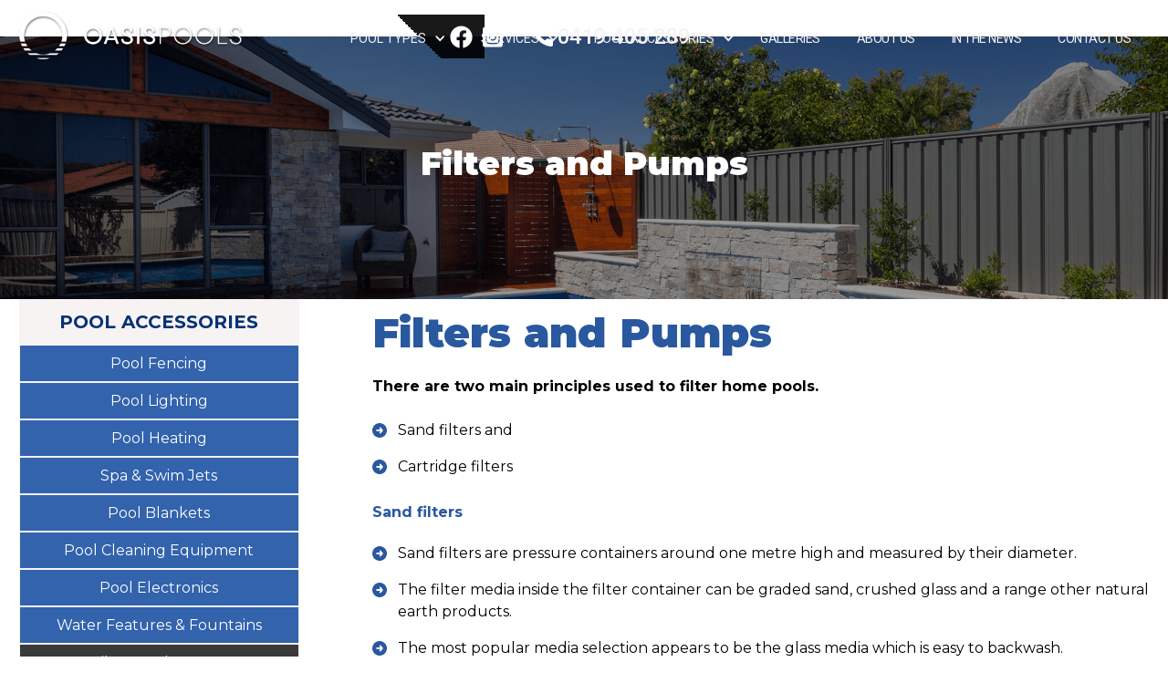

--- FILE ---
content_type: text/html; charset=utf-8
request_url: https://www.oasispools.com.au/pool-accesories/filters-and-pumps
body_size: 7794
content:
<!DOCTYPE html><!-- Last Published: Wed Apr 02 2025 03:45:37 GMT+0000 (Coordinated Universal Time) --><html data-wf-domain="www.oasispools.com.au" data-wf-page="5f9fc90e3bce7b42da2f59e5" data-wf-site="5f9ba36c0d33360aa76a29db"><head><meta charset="utf-8"/><title>Filters and Pumps – Oasis Pools</title><meta content="Oasis Pools" name="description"/><meta content="Filters and Pumps – Oasis Pools" property="og:title"/><meta content="Oasis Pools" property="og:description"/><meta content="Filters and Pumps – Oasis Pools" property="twitter:title"/><meta content="Oasis Pools" property="twitter:description"/><meta property="og:type" content="website"/><meta content="summary_large_image" name="twitter:card"/><meta content="width=device-width, initial-scale=1" name="viewport"/><link href="https://cdn.prod.website-files.com/5f9ba36c0d33360aa76a29db/css/oasis-pools.webflow.f5b991802.css" rel="stylesheet" type="text/css"/><link href="https://fonts.googleapis.com" rel="preconnect"/><link href="https://fonts.gstatic.com" rel="preconnect" crossorigin="anonymous"/><script src="https://ajax.googleapis.com/ajax/libs/webfont/1.6.26/webfont.js" type="text/javascript"></script><script type="text/javascript">WebFont.load({  google: {    families: ["Montserrat:100,100italic,200,200italic,300,300italic,400,400italic,500,500italic,600,600italic,700,700italic,800,800italic,900,900italic","Roboto:100,100italic,300,300italic,regular,italic,500,500italic,700,700italic,900,900italic","Roboto Condensed:300,300italic,regular,italic,700,700italic","Advent Pro:100,200,300,regular,500,600,700"]  }});</script><script type="text/javascript">!function(o,c){var n=c.documentElement,t=" w-mod-";n.className+=t+"js",("ontouchstart"in o||o.DocumentTouch&&c instanceof DocumentTouch)&&(n.className+=t+"touch")}(window,document);</script><link href="https://cdn.prod.website-files.com/5f9ba36c0d33360aa76a29db/5f9e1d0ec933a07d9c155afd_cropped-logo-b-32x32.png" rel="shortcut icon" type="image/x-icon"/><link href="https://cdn.prod.website-files.com/5f9ba36c0d33360aa76a29db/5f9e1d12428c58c40f5b4480_oasis-pools.png" rel="apple-touch-icon"/><!-- Google Tag Manager -->
<script>(function(w,d,s,l,i){w[l]=w[l]||[];w[l].push({'gtm.start':
new Date().getTime(),event:'gtm.js'});var f=d.getElementsByTagName(s)[0],
j=d.createElement(s),dl=l!='dataLayer'?'&l='+l:'';j.async=true;j.src=
'https://www.googletagmanager.com/gtm.js?id='+i+dl;f.parentNode.insertBefore(j,f);
})(window,document,'script','dataLayer','GTM-WCXTBBL');</script>
<!-- End Google Tag Manager -->

<style>
@media only screen and (min-width: 1920px) {
  .navbar-level2 {
  	padding-right: 120px;
  }
}    
  
</style>

</head><body><div data-collapse="medium" data-animation="default" data-duration="400" data-easing="ease" data-easing2="ease" role="banner" class="navbar w-nav"><div class="navcontain"><a href="/" class="navbrand w-nav-brand"><img src="https://cdn.prod.website-files.com/5f9ba36c0d33360aa76a29db/5f9baac93e6034d47fe9c530_Oasis%20Logo.png" loading="lazy" alt="" class="brand-logo-img"/></a><nav role="navigation" class="nav-menu w-nav-menu"><div class="navlink dropdown"><div class="dropdown-trigger"><a href="/pool-types" class="dropdown-link header">pool types</a><div class="dropdown-link header tablet">pool types</div><div class="dropdown-arrow w-icon-dropdown-toggle"></div></div><div class="dropdown-content"><div class="megamenu-grid"><div class="flex v"><a href="/pool-types" class="dropdown-link tablet">Pool types overview</a><a href="/pool-types/our-pools" class="dropdown-link">Our Pool Projects</a><a href="/pool-types/pools-with-jets" class="dropdown-link">Pools with Jets</a><a href="/pool-types/infinity-pools" class="dropdown-link">Infinity Pools</a><a href="/pool-types/lap-pools" class="dropdown-link">Lap Pools</a><a href="/pool-types/plunge-pools" class="dropdown-link">Plunge Pools</a><a href="/pool-types/therapy-pools-with-jets" class="dropdown-link">Therapy Pools With Jets</a><a href="/pool-types/pool-prices" class="dropdown-link">Pool Prices</a></div></div></div></div><div class="navlink dropdown"><div class="dropdown-trigger"><a href="/services" class="dropdown-link header">Services</a><div class="dropdown-link header tablet">Services</div><div class="dropdown-arrow w-icon-dropdown-toggle"></div></div><div class="dropdown-content"><div class="megamenu-grid"><div class="flex v"><a href="/services" class="dropdown-link tablet">Services overview</a><a href="/services/pool-designs" class="dropdown-link">Pool Designs</a><a href="/services/pool-construction" class="dropdown-link">Pool Construction</a><a href="/services/pool-renovations" class="dropdown-link">Pool Renovations</a><a href="/service/pool-steps-ledges" class="dropdown-link">Pool Steps &amp; Ledges</a><a href="/service/waterline-tiles-mosaic-tile-option" class="dropdown-link">Waterline Tiles &amp; Mosaic Option</a><a href="/service/child-friendly-pool-zones" class="dropdown-link">Child Friendly Pool Zones</a></div></div></div></div><div class="navlink dropdown"><div class="dropdown-trigger"><a href="/pool-accessories" class="dropdown-link header">Pool accessories</a><div class="dropdown-link header tablet">Pool accesories</div><div class="dropdown-arrow w-icon-dropdown-toggle"></div></div><div class="dropdown-content"><div class="megamenu-grid"><div class="flex v"><a href="/pool-accessories" class="dropdown-link tablet">Pool accessories overview</a><a href="/pool-accesories/pool-fencing" class="dropdown-link">Pool Fencing</a><a href="/pool-accesories/pool-lighting" class="dropdown-link">Pool Lighting</a><a href="/pool-accesories/pool-heating" class="dropdown-link">Pool Heating</a><a href="/pool-accesories/spa-swim-jets" class="dropdown-link">Spa &amp; Swim Jets</a><a href="/pool-accesories/pool-blankets" class="dropdown-link">Pool Blankets</a><a href="/pool-accesories/pool-cleaning-equipment" class="dropdown-link">Pool Cleaning Equipment</a><a href="/pool-accesories/pool-electronics" class="dropdown-link">Pool Electronics</a><a href="/pool-accesories/water-features-fountains" class="dropdown-link">Water Features &amp; Fountains</a><a href="/pool-accesories/filters-and-pumps" aria-current="page" class="dropdown-link w--current">Filters and Pumps</a><a href="/pool-accesories/pool-paving" class="dropdown-link">Pool Paving</a></div></div></div></div><a href="/galleries" class="navlink w-nav-link">galleries</a><a href="/about-us" class="navlink w-nav-link">about us</a><a href="/in-the-news" class="navlink w-nav-link">In the news</a><a href="/contact" class="navlink w-nav-link">CONTACT us</a></nav><div class="menu-button w-nav-button"><div data-is-ix2-target="1" class="lottie-burger" data-w-id="003955e6-30dd-e1d8-eb97-3d1c0c26a84d" data-animation-type="lottie" data-src="https://cdn.prod.website-files.com/5f7006250ba749d7dfafbc9e/5f7579f2efc5e6c957a48cde_lottieflow-menu-nav-01-ffffff-easey.json" data-loop="0" data-direction="1" data-autoplay="0" data-renderer="svg" data-default-duration="4.28" data-duration="0"></div></div></div><div data-w-id="9c7c8882-6a90-f147-56e1-5da921885566" class="navbg"></div><div class="navbar-level2"><div data-w-id="b4a20123-9165-6f2e-153f-5f37d5670cc7" class="navbar-level-2-bg"><div class="bg-fill"><div class="bg-fill diagonal"></div></div></div><div class="flex je ac true"><div class="icon-grid wht"><a href="https://www.facebook.com/Oasis-Pools-1985838788321232/" class="w-inline-block"><div class="fontawesome wht"></div></a><a href="https://www.instagram.com/oasispoolsaus/" class="w-inline-block"><div class="fontawesome wht"></div></a></div><a href="tel:0419405289" class="navlink flex rel w-inline-block"><img src="https://cdn.prod.website-files.com/5f9ba36c0d33360aa76a29db/5faa3798f2adcb74aeaff4a9_phone-white.svg" loading="lazy" alt="Phone icon" class="nav-phone-icon"/><div><strong class="nav-phone">0419 405 289</strong></div></a></div></div></div><div class="section half-hero"><div class="flex v grow contain ac jc"><h1 class="heading wht light hero">Filters and Pumps</h1></div><div class="bgdiv"><div class="bg-overlay"></div><img src="https://cdn.prod.website-files.com/5f9ba36c0d33360aa76a29db/5f9e4f83e3ecc65428252377_banner-2-1-1.png" sizes="100vw" srcset="https://cdn.prod.website-files.com/5f9ba36c0d33360aa76a29db/5f9e4f83e3ecc65428252377_banner-2-1-1-p-500.png 500w, https://cdn.prod.website-files.com/5f9ba36c0d33360aa76a29db/5f9e4f83e3ecc65428252377_banner-2-1-1-p-800.png 800w, https://cdn.prod.website-files.com/5f9ba36c0d33360aa76a29db/5f9e4f83e3ecc65428252377_banner-2-1-1.png 1920w" alt="" class="bgimg"/></div></div><div class="section pad"><div class="contain flex as"><div class="sticky-menu"><a href="/pool-accessories" class="sticky-link subheading">POOL ACCESSORIES</a><a href="/pool-accesories/pool-fencing" class="sticky-link">Pool Fencing</a><a href="/pool-accesories/pool-lighting" class="sticky-link">Pool Lighting</a><a href="/pool-accesories/pool-heating" class="sticky-link">Pool Heating</a><a href="/pool-accesories/spa-swim-jets" class="sticky-link">Spa &amp; Swim Jets</a><a href="/pool-accesories/pool-blankets" class="sticky-link">Pool Blankets</a><a href="/pool-accesories/pool-cleaning-equipment" class="sticky-link">Pool Cleaning Equipment</a><a href="/pool-accesories/pool-electronics" class="sticky-link">Pool Electronics</a><a href="/pool-accesories/water-features-fountains" class="sticky-link">Water Features &amp; Fountains</a><a href="/pool-accesories/filters-and-pumps" aria-current="page" class="sticky-link w--current">Filters and Pumps</a><a href="/pool-accesories/pool-paving" class="sticky-link">Pool Paving</a></div><div class="spacer"></div><div class="flex v grow as"><h4 class="heading col1">Filters and Pumps</h4><div class="rtf w-richtext"><p><strong>There are two main principles used to filter home pools.</strong></p></div><div class="list-block"><div class="list-item"><img src="https://cdn.prod.website-files.com/5f9ba36c0d33360aa76a29db/5f9e48a10e767583d353f07b_right-arrow-in-a-circle.svg" loading="lazy" alt="" class="list-icon"/><p class="p-nm">Sand filters and</p></div><div class="list-item"><img src="https://cdn.prod.website-files.com/5f9ba36c0d33360aa76a29db/5f9e48a10e767583d353f07b_right-arrow-in-a-circle.svg" loading="lazy" alt="" class="list-icon"/><p class="p-nm">Cartridge filters</p></div></div><div class="spacer xs"></div><div class="list-block"><div class="list-title col1">Sand filters<br/></div><div class="list-item"><img src="https://cdn.prod.website-files.com/5f9ba36c0d33360aa76a29db/5f9e48a10e767583d353f07b_right-arrow-in-a-circle.svg" loading="lazy" alt="" class="list-icon"/><p class="p-nm">Sand filters are pressure containers around one metre high and measured by their diameter.<br/></p></div><div class="list-item"><img src="https://cdn.prod.website-files.com/5f9ba36c0d33360aa76a29db/5f9e48a10e767583d353f07b_right-arrow-in-a-circle.svg" loading="lazy" alt="" class="list-icon"/><p class="p-nm">The filter media inside the filter container can be graded sand, crushed glass and a range other natural earth products.</p></div><div class="list-item"><img src="https://cdn.prod.website-files.com/5f9ba36c0d33360aa76a29db/5f9e48a10e767583d353f07b_right-arrow-in-a-circle.svg" loading="lazy" alt="" class="list-icon"/><p class="p-nm">The most popular media selection appears to be the glass media which is easy to backwash.</p></div><div class="list-item"><img src="https://cdn.prod.website-files.com/5f9ba36c0d33360aa76a29db/5f9e48a10e767583d353f07b_right-arrow-in-a-circle.svg" loading="lazy" alt="" class="list-icon"/><p class="p-nm">The water is forced through the media and the debris is collected inside the filter.</p></div><div class="list-item"><img src="https://cdn.prod.website-files.com/5f9ba36c0d33360aa76a29db/5f9e48a10e767583d353f07b_right-arrow-in-a-circle.svg" loading="lazy" alt="" class="list-icon"/><p class="p-nm">The clean water then passes through to the chlorinator and returns to the pool.</p></div><div class="list-item"><img src="https://cdn.prod.website-files.com/5f9ba36c0d33360aa76a29db/5f9e48a10e767583d353f07b_right-arrow-in-a-circle.svg" loading="lazy" alt="" class="list-icon"/><p class="p-nm">A pressure gauge on top of the filter alerts the owner when the filter is filled with collected pool rubbish.</p></div><div class="list-item"><img src="https://cdn.prod.website-files.com/5f9ba36c0d33360aa76a29db/5f9e48a10e767583d353f07b_right-arrow-in-a-circle.svg" loading="lazy" alt="" class="list-icon"/><p class="p-nm">The filter system is then reversed by turning a valve on top of the filter and the waste is pumped away to a soak well or waste drain.</p></div><div class="list-item"><img src="https://cdn.prod.website-files.com/5f9ba36c0d33360aa76a29db/5f9e48a10e767583d353f07b_right-arrow-in-a-circle.svg" loading="lazy" alt="" class="list-icon"/><p class="p-nm">This is called backwashing the filter.</p></div><div class="list-item"><img src="https://cdn.prod.website-files.com/5f9ba36c0d33360aa76a29db/5f9e48a10e767583d353f07b_right-arrow-in-a-circle.svg" loading="lazy" alt="" class="list-icon"/><p class="p-nm">The pumps can deliver 300+ litres per minute so a considerable amount of water needs to be sent to waste.</p></div><div class="list-item"><img src="https://cdn.prod.website-files.com/5f9ba36c0d33360aa76a29db/5f9e48a10e767583d353f07b_right-arrow-in-a-circle.svg" loading="lazy" alt="" class="list-icon"/><p class="p-nm">A 700 mm diameter filter may require four soak wells to hold the backwash.</p></div><div class="spacer xs"></div><div class="rtf w-richtext"><p>Your pool designer should discuss the best place to backwash and incorporate soak wells into his design and quotation.</p></div></div><div class="spacer xs"></div><div class="list-block"><div class="list-title col1">Cartridge filters</div><div class="list-item"><img src="https://cdn.prod.website-files.com/5f9ba36c0d33360aa76a29db/5f9e48a10e767583d353f07b_right-arrow-in-a-circle.svg" loading="lazy" alt="" class="list-icon"/><p class="p-nm">Almost all of my clients elect to have modern compact cartridge filters.<br/></p></div><div class="list-item"><img src="https://cdn.prod.website-files.com/5f9ba36c0d33360aa76a29db/5f9e48a10e767583d353f07b_right-arrow-in-a-circle.svg" loading="lazy" alt="" class="list-icon"/><p class="p-nm">Cartridge filters don’t require soak wells and are not backwashed.</p></div><div class="list-item"><img src="https://cdn.prod.website-files.com/5f9ba36c0d33360aa76a29db/5f9e48a10e767583d353f07b_right-arrow-in-a-circle.svg" loading="lazy" alt="" class="list-icon"/><p class="p-nm">Environmentalists approve of cartridge filters that don’t waste water or send dangerous chemicals into the ground.</p></div><div class="list-item"><img src="https://cdn.prod.website-files.com/5f9ba36c0d33360aa76a29db/5f9e48a10e767583d353f07b_right-arrow-in-a-circle.svg" loading="lazy" alt="" class="list-icon"/><p class="p-nm">Smaller blocks of land often do not have the space to include four soak wells or even one larger soak well.</p></div><div class="list-item"><img src="https://cdn.prod.website-files.com/5f9ba36c0d33360aa76a29db/5f9e48a10e767583d353f07b_right-arrow-in-a-circle.svg" loading="lazy" alt="" class="list-icon"/><p class="p-nm">The compact filters are also physically smaller and do not require as much area in the filtration plant area</p></div><div class="list-item"><img src="https://cdn.prod.website-files.com/5f9ba36c0d33360aa76a29db/5f9e48a10e767583d353f07b_right-arrow-in-a-circle.svg" loading="lazy" alt="" class="list-icon"/><p class="p-nm">The cartridge filters also remove smaller particles than sand filters and hence provide a very clean sparkling pool.</p></div><div class="list-item"><img src="https://cdn.prod.website-files.com/5f9ba36c0d33360aa76a29db/5f9e48a10e767583d353f07b_right-arrow-in-a-circle.svg" loading="lazy" alt="" class="list-icon"/><p class="p-nm">Investing in a larger cartridge filter reduces the workload of the owner and the filter may only require cleaning once a year.</p></div><div class="list-item"><img src="https://cdn.prod.website-files.com/5f9ba36c0d33360aa76a29db/5f9e48a10e767583d353f07b_right-arrow-in-a-circle.svg" loading="lazy" alt="" class="list-icon"/><p class="p-nm">Think in terms of a bigger rubbish bin does not need to be cleaned as often as a small bin.</p></div><div class="list-item"><img src="https://cdn.prod.website-files.com/5f9ba36c0d33360aa76a29db/5f9e48a10e767583d353f07b_right-arrow-in-a-circle.svg" loading="lazy" alt="" class="list-icon"/><p class="p-nm">Cartridge filters sizes are rated on the internal cartridge area of the collector.</p></div><div class="list-item"><img src="https://cdn.prod.website-files.com/5f9ba36c0d33360aa76a29db/5f9e48a10e767583d353f07b_right-arrow-in-a-circle.svg" loading="lazy" alt="" class="list-icon"/><p class="p-nm">Most household pools of 40,000 litres require a 150 square foot area while a 400 square foot will handle up to 100,000 litre pool.</p></div></div><div class="spacer xs"></div><div class="rtf w-richtext"><p>If I was planning a pool for me I would select a 400 square foot filter and reduce my pool maintenance. The simple work load consists of removing the internal collector and washing it with a garden hose. Of course you could engage a pool maintenance man to do this task for you if you wish.</p></div><div class="list-block"><div class="list-title col1">Cyclones: A filter aid<br/></div><div class="list-item"><img src="https://cdn.prod.website-files.com/5f9ba36c0d33360aa76a29db/5f9e48a10e767583d353f07b_right-arrow-in-a-circle.svg" loading="lazy" alt="" class="list-icon"/><p class="p-nm">A cyclone or hydrospin is a pre-filter device fitted between the pool pump and the filter.<br/></p></div><div class="list-item"><img src="https://cdn.prod.website-files.com/5f9ba36c0d33360aa76a29db/5f9e48a10e767583d353f07b_right-arrow-in-a-circle.svg" loading="lazy" alt="" class="list-icon"/><p class="p-nm">Its function is to separate debris and small particles suspended in the water before they get to the filter.</p></div><div class="list-item"><img src="https://cdn.prod.website-files.com/5f9ba36c0d33360aa76a29db/5f9e48a10e767583d353f07b_right-arrow-in-a-circle.svg" loading="lazy" alt="" class="list-icon"/><p class="p-nm">The shape of the cyclone forces the water to spin inside the device and centrifugal force pushes the debris to the bottom.</p></div><div class="list-item"><img src="https://cdn.prod.website-files.com/5f9ba36c0d33360aa76a29db/5f9e48a10e767583d353f07b_right-arrow-in-a-circle.svg" loading="lazy" alt="" class="list-icon"/><p class="p-nm">The addition of a cyclone pre-filter greatly reduces the maintenance and cleaning of your pool filter system.</p></div><div class="list-item"><img src="https://cdn.prod.website-files.com/5f9ba36c0d33360aa76a29db/5f9e48a10e767583d353f07b_right-arrow-in-a-circle.svg" loading="lazy" alt="" class="list-icon"/><p class="p-nm">The collected debris is simply decanted from a small draining valve in the base.</p></div><div class="list-item"><img src="https://cdn.prod.website-files.com/5f9ba36c0d33360aa76a29db/5f9e48a10e767583d353f07b_right-arrow-in-a-circle.svg" loading="lazy" alt="" class="list-icon"/><p class="p-nm">Filtration cleaning is less frequent and the lifetime of a filter collector is greatly increased.</p></div><div class="list-item"><img src="https://cdn.prod.website-files.com/5f9ba36c0d33360aa76a29db/5f9e48a10e767583d353f07b_right-arrow-in-a-circle.svg" loading="lazy" alt="" class="list-icon"/><p class="p-nm">The price of a cyclone is approximately $600.</p></div></div><div class="spacer xs"></div><div class="list-title col1">Pool Pumps</div><div class="rtf w-richtext"><p>This is a very large and varied subject.</p></div><div class="list-block"><div class="list-title col1">Single speed pumps<br/></div><div class="list-item"><img src="https://cdn.prod.website-files.com/5f9ba36c0d33360aa76a29db/5f9e48a10e767583d353f07b_right-arrow-in-a-circle.svg" loading="lazy" alt="" class="list-icon"/><p class="p-nm">A single speed pump operates at the same speed all of the time apart from when the filter is dirty and hence back pressure has increased.<br/></p></div><div class="list-item"><img src="https://cdn.prod.website-files.com/5f9ba36c0d33360aa76a29db/5f9e48a10e767583d353f07b_right-arrow-in-a-circle.svg" loading="lazy" alt="" class="list-icon"/><p class="p-nm">Pump selection is based on water flow, circulation time and of course pool water volume.</p></div><div class="list-item"><img src="https://cdn.prod.website-files.com/5f9ba36c0d33360aa76a29db/5f9e48a10e767583d353f07b_right-arrow-in-a-circle.svg" loading="lazy" alt="" class="list-icon"/><p class="p-nm">For a four hour turn over use the following simple formula:</p></div><div class="list-item"><img src="https://cdn.prod.website-files.com/5f9ba36c0d33360aa76a29db/5f9e48a10e767583d353f07b_right-arrow-in-a-circle.svg" loading="lazy" alt="" class="list-icon"/><p class="p-nm">(Pool volume in litres divided by 4 hours) divided by 60 minutes = flow rate / minute</p></div><div class="list-item"><img src="https://cdn.prod.website-files.com/5f9ba36c0d33360aa76a29db/5f9e48a10e767583d353f07b_right-arrow-in-a-circle.svg" loading="lazy" alt="" class="list-icon"/><p class="p-nm">For example (40000 divided by 4 hours) divided by 60 minutes = 166 litres/minute</p></div><div class="list-item"><img src="https://cdn.prod.website-files.com/5f9ba36c0d33360aa76a29db/5f9e48a10e767583d353f07b_right-arrow-in-a-circle.svg" loading="lazy" alt="" class="list-icon"/><p class="p-nm">A good quality Zodiac flo pro 1.0hp pump provides approximately 300 litre/ minute</p></div><div class="list-item"><img src="https://cdn.prod.website-files.com/5f9ba36c0d33360aa76a29db/5f9e48a10e767583d353f07b_right-arrow-in-a-circle.svg" loading="lazy" alt="" class="list-icon"/><p class="p-nm">Pools with water features may require a larger pump however a professional pool designer will prepare a specification to handle the pool requirements.</p></div></div><div class="spacer xs"></div><div class="list-block"><div class="list-title col1">Multiple speed pumps<br/></div><div class="list-item"><img src="https://cdn.prod.website-files.com/5f9ba36c0d33360aa76a29db/5f9e48a10e767583d353f07b_right-arrow-in-a-circle.svg" loading="lazy" alt="" class="list-icon"/><p class="p-nm">Naturally clients wish to reduce their pool running costs.<br/></p></div><div class="list-item"><img src="https://cdn.prod.website-files.com/5f9ba36c0d33360aa76a29db/5f9e48a10e767583d353f07b_right-arrow-in-a-circle.svg" loading="lazy" alt="" class="list-icon"/><p class="p-nm">Multiple speed pumps can significantly reduce your electrical requirements and pool maintenance costs.</p></div><div class="list-item"><img src="https://cdn.prod.website-files.com/5f9ba36c0d33360aa76a29db/5f9e48a10e767583d353f07b_right-arrow-in-a-circle.svg" loading="lazy" alt="" class="list-icon"/><p class="p-nm">Running the filter pump at lower speeds but over a longer period can save you up to 70% of your electrical costs.</p></div><div class="list-item"><img src="https://cdn.prod.website-files.com/5f9ba36c0d33360aa76a29db/5f9e48a10e767583d353f07b_right-arrow-in-a-circle.svg" loading="lazy" alt="" class="list-icon"/><p class="p-nm">For example if the speed is halved, the flow output is halved, and the power consumption drops to one quarter.</p></div><div class="list-item"><img src="https://cdn.prod.website-files.com/5f9ba36c0d33360aa76a29db/5f9e48a10e767583d353f07b_right-arrow-in-a-circle.svg" loading="lazy" alt="" class="list-icon"/><p class="p-nm">Pool control systems like Zodiacs Aqualink or Astral Viron range have artificial intelligence and can change the speed of the pump automatically for you.</p></div><div class="list-item"><img src="https://cdn.prod.website-files.com/5f9ba36c0d33360aa76a29db/5f9e48a10e767583d353f07b_right-arrow-in-a-circle.svg" loading="lazy" alt="" class="list-icon"/><p class="p-nm">The lowest running cost system is not the cheapest pool system to purchase initially.</p></div></div></div></div></div><div class="section pad testimonial"><div class="contain flex v ac"><div class="heading m col1">Testimonials</div><div class="w-richtext"><p>What our Happy Clients Speak About Us</p></div><div class="spacer sml"></div><div data-delay="4000" data-animation="slide" class="testimonial-slider w-slider" data-autoplay="false" data-easing="ease" data-hide-arrows="false" data-disable-swipe="false" data-autoplay-limit="0" data-nav-spacing="3" data-duration="1000" data-infinite="true"><div class="w-slider-mask"><div class="w-slide"><div class="testimonials-content"><div class="quote"><p>Gil was great. He accommodated our every need where others tried to scare us away from what we wanted by quoting exorbitant prices and advising us against doing what we wanted. Gil is down to earth, honest and very accommodating. His prices are competitive but his quality and after service are second to none. 3 years on and I can ring him or email him and his team and they are happy to help.</p><img src="https://cdn.prod.website-files.com/5f9ba36c0d33360aa76a29db/5fa33da85d3c1f745453ca44_left-quote.png" loading="lazy" alt="" class="quote-left"/><img src="https://cdn.prod.website-files.com/5f9ba36c0d33360aa76a29db/5fa33da87cc95019a74c2232_right-quote.png" loading="lazy" alt="" class="quote-right"/></div><div class="rating-wrap"><h3 class="heading h3 name">Gene Jefford</h3><img src="https://cdn.prod.website-files.com/5f9ba36c0d33360aa76a29db/5fa3403441ad944f89d3231e_star.png" loading="lazy" alt=""/><h3 class="heading h6 ssource">via Google My Business</h3></div></div></div><div class="w-slide"><div class="testimonials-content"><div class="quote"><p>Gill provided us with a great concrete pool. Highly recommended.</p><img src="https://cdn.prod.website-files.com/5f9ba36c0d33360aa76a29db/5fa33da85d3c1f745453ca44_left-quote.png" loading="lazy" alt="" class="quote-left"/><img src="https://cdn.prod.website-files.com/5f9ba36c0d33360aa76a29db/5fa33da87cc95019a74c2232_right-quote.png" loading="lazy" alt="" class="quote-right"/></div><div class="rating-wrap"><h3 class="heading h3 name">Daniel Black</h3><img src="https://cdn.prod.website-files.com/5f9ba36c0d33360aa76a29db/5fa3403441ad944f89d3231e_star.png" loading="lazy" alt=""/><h3 class="heading h6 ssource">via Google My Business</h3></div></div></div><div class="w-slide"><div class="testimonials-content"><div class="quote"><p>If you think you&#x27;re property is too difficult to fit a pool into you need to call Gil. His team are just incredible, they will overcome any obstacle and give you just the best pool you can imagine. Hat&#x27;s off to Gil with his wealth of experience and his team who can think things through on the spot and keep the job moving.... best thing we ever did.</p><img src="https://cdn.prod.website-files.com/5f9ba36c0d33360aa76a29db/5fa33da85d3c1f745453ca44_left-quote.png" loading="lazy" alt="" class="quote-left"/><img src="https://cdn.prod.website-files.com/5f9ba36c0d33360aa76a29db/5fa33da87cc95019a74c2232_right-quote.png" loading="lazy" alt="" class="quote-right"/></div><div class="rating-wrap"><h3 class="heading h3 name">Denise Stenhouse</h3><img src="https://cdn.prod.website-files.com/5f9ba36c0d33360aa76a29db/5fa3403441ad944f89d3231e_star.png" loading="lazy" alt=""/><h3 class="heading h6 ssource">via Google My Business</h3></div></div></div><div class="w-slide"><div class="testimonials-content"><div class="quote"><p>Gil provided an innovative solution to a difficult site and turned a problem area into a beautiful pool feature that continues to draw admiration. I never tire of looking at it.</p><img src="https://cdn.prod.website-files.com/5f9ba36c0d33360aa76a29db/5fa33da85d3c1f745453ca44_left-quote.png" loading="lazy" alt="" class="quote-left"/><img src="https://cdn.prod.website-files.com/5f9ba36c0d33360aa76a29db/5fa33da87cc95019a74c2232_right-quote.png" loading="lazy" alt="" class="quote-right"/></div><div class="rating-wrap"><h3 class="heading h3 name">Jim Netterfield</h3><img src="https://cdn.prod.website-files.com/5f9ba36c0d33360aa76a29db/5fa3403441ad944f89d3231e_star.png" loading="lazy" alt=""/><h3 class="heading h6 ssource">via Google My Business</h3></div></div></div><div class="w-slide"><div class="testimonials-content"><div class="quote"><p>I absolutely love my new pool, this summer will be so much fun for my family and I. <br/>Thank you Oasis Concrete pools.</p><img src="https://cdn.prod.website-files.com/5f9ba36c0d33360aa76a29db/5fa33da85d3c1f745453ca44_left-quote.png" loading="lazy" alt="" class="quote-left"/><img src="https://cdn.prod.website-files.com/5f9ba36c0d33360aa76a29db/5fa33da87cc95019a74c2232_right-quote.png" loading="lazy" alt="" class="quote-right"/></div><div class="rating-wrap"><h3 class="heading h3 name">ROAR Vegan Angel</h3><img src="https://cdn.prod.website-files.com/5f9ba36c0d33360aa76a29db/5fa3403441ad944f89d3231e_star.png" loading="lazy" alt=""/><h3 class="heading h6 ssource">via Google My Business</h3></div></div></div><div class="w-slide"><div class="testimonials-content"><div class="quote"><p>From beginning to end of our new pool construction Gil at Oasis Pools was very professional.  They are a 5 star company.</p><img src="https://cdn.prod.website-files.com/5f9ba36c0d33360aa76a29db/5fa33da85d3c1f745453ca44_left-quote.png" loading="lazy" alt="" class="quote-left"/><img src="https://cdn.prod.website-files.com/5f9ba36c0d33360aa76a29db/5fa33da87cc95019a74c2232_right-quote.png" loading="lazy" alt="" class="quote-right"/></div><div class="rating-wrap"><h3 class="heading h3 name">Megan Kelly</h3><img src="https://cdn.prod.website-files.com/5f9ba36c0d33360aa76a29db/5fa3403441ad944f89d3231e_star.png" loading="lazy" alt=""/><h3 class="heading h6 ssource">via Google My Business</h3></div></div></div><div class="w-slide"><div class="testimonials-content"><div class="quote"><p>We love the pool. The team did a great job bringing our dream to reality.</p><img src="https://cdn.prod.website-files.com/5f9ba36c0d33360aa76a29db/5fa33da85d3c1f745453ca44_left-quote.png" loading="lazy" alt="" class="quote-left"/><img src="https://cdn.prod.website-files.com/5f9ba36c0d33360aa76a29db/5fa33da87cc95019a74c2232_right-quote.png" loading="lazy" alt="" class="quote-right"/></div><div class="rating-wrap"><h3 class="heading h3 name">Melanie Linden</h3><img src="https://cdn.prod.website-files.com/5f9ba36c0d33360aa76a29db/5fa3403441ad944f89d3231e_star.png" loading="lazy" alt=""/><h3 class="heading h6 ssource">via Google My Business</h3></div></div></div></div><div class="left-arrow w-slider-arrow-left"><div class="w-icon-slider-left"></div></div><div class="right-arrow w-slider-arrow-right"><div class="w-icon-slider-right"></div></div><div class="slide-nav w-slider-nav w-slider-nav-invert w-round"></div><div class="square"></div></div></div></div><div class="footer-section"><div class="contain flex v"><div class="footer-grid"><div class="flex v as footer"><div class="footer-heading">Quicklinks</div><a href="/pool-types/our-pools" class="footer-navlink">Our Pool</a><a href="/pool-types/pools-with-jets" class="footer-navlink">Pools with Jets</a><a href="/pool-types/infinity-pools" class="footer-navlink">Infinity Pools</a><a href="/pool-types/lap-pools" class="footer-navlink">Lap Pools</a><a href="/pool-types/plunge-pools" class="footer-navlink">Plunge Pools</a><a href="/pool-types/therapy-pools-with-jets" class="footer-navlink">Therapy Pools with Jets</a><a href="/pool-types/pool-prices" class="footer-navlink">Pool Prices</a><a href="/services" class="footer-navlink">Services</a></div><div class="flex v as footer"><div class="footer-heading">Pool Types</div><a href="/services/pool-designs" class="footer-navlink">Custom Pool Designs</a><a href="/services/pool-construction" class="footer-navlink">Pool Construction</a><a href="/services/pool-renovations" class="footer-navlink">Pool Renovations</a><a href="/galleries" class="footer-navlink">Galleries</a><a href="/about-us" class="footer-navlink">About Us</a><a href="/in-the-news" class="footer-navlink">In The News</a><a href="/contact" class="footer-navlink">Contact Us</a></div><div id="w-node-_08fee22c-9a11-85f7-86e3-17d539869962-3ee641b6" class="footer-address-grid"><div class="flex v as footer"><div class="footer-heading">Where We Are</div><div class="address-grid"><div id="w-node-_16b24783-d866-fa31-c724-13c389493b22-3ee641b6" class="footer-navlink">Address</div><div class="footer-navlink">16 Sophia Grove, Roleystone WA 6111</div><div id="w-node-fe178e48-cdf5-a1c2-7632-24b7ff01a916-3ee641b6" class="footer-navlink">Phone</div><a href="tel:+61419405289" class="footer-navlink">+61 419 405 289</a><div id="w-node-_95a6a678-465a-5943-4c4b-7f1a4ab862fc-3ee641b6" class="footer-navlink">Email</div><a href="mailto:gil@oasispools.com.au?subject=Website%20Enquiry" class="footer-navlink">gil@oasispools.com.au</a><div id="w-node-_6082d723-fa3a-10ff-6e0a-a82726e57fbb-3ee641b6" class="footer-navlink">Office Hours</div><div class="footer-navlink">8:30am-6pm Mon - Fri or by appointment</div></div></div><img src="https://cdn.prod.website-files.com/5f9ba36c0d33360aa76a29db/5fa22b6c4c79e1080509b51d_map.png" loading="lazy" alt="" class="footer-map"/></div></div><div class="flex jsb footer"><div class="copyright">© Oasis Pools, 2020. All Rights Reserved.<br/></div><div class="icon-grid wht footer"><a href="https://www.facebook.com/Oasis-Pools-1985838788321232/" target="_blank" class="w-inline-block"><div class="fontawesome wht"></div></a><a href="https://www.instagram.com/oasispoolsaus/" target="_blank" class="w-inline-block"><div class="fontawesome wht"></div></a></div></div></div></div><script src="https://d3e54v103j8qbb.cloudfront.net/js/jquery-3.5.1.min.dc5e7f18c8.js?site=5f9ba36c0d33360aa76a29db" type="text/javascript" integrity="sha256-9/aliU8dGd2tb6OSsuzixeV4y/faTqgFtohetphbbj0=" crossorigin="anonymous"></script><script src="https://cdn.prod.website-files.com/5f9ba36c0d33360aa76a29db/js/webflow.schunk.b7cad701f94860c2.js" type="text/javascript"></script><script src="https://cdn.prod.website-files.com/5f9ba36c0d33360aa76a29db/js/webflow.938cf810.841b3cafb0c7c4bb.js" type="text/javascript"></script><!-- Google Tag Manager (noscript) -->
<noscript><iframe src="https://www.googletagmanager.com/ns.html?id=GTM-WCXTBBL"
height="0" width="0" style="display:none;visibility:hidden"></iframe></noscript>
<!-- End Google Tag Manager (noscript) --></body></html>

--- FILE ---
content_type: text/css
request_url: https://cdn.prod.website-files.com/5f9ba36c0d33360aa76a29db/css/oasis-pools.webflow.f5b991802.css
body_size: 17006
content:
html {
  -webkit-text-size-adjust: 100%;
  -ms-text-size-adjust: 100%;
  font-family: sans-serif;
}

body {
  margin: 0;
}

article, aside, details, figcaption, figure, footer, header, hgroup, main, menu, nav, section, summary {
  display: block;
}

audio, canvas, progress, video {
  vertical-align: baseline;
  display: inline-block;
}

audio:not([controls]) {
  height: 0;
  display: none;
}

[hidden], template {
  display: none;
}

a {
  background-color: #0000;
}

a:active, a:hover {
  outline: 0;
}

abbr[title] {
  border-bottom: 1px dotted;
}

b, strong {
  font-weight: bold;
}

dfn {
  font-style: italic;
}

h1 {
  margin: .67em 0;
  font-size: 2em;
}

mark {
  color: #000;
  background: #ff0;
}

small {
  font-size: 80%;
}

sub, sup {
  vertical-align: baseline;
  font-size: 75%;
  line-height: 0;
  position: relative;
}

sup {
  top: -.5em;
}

sub {
  bottom: -.25em;
}

img {
  border: 0;
}

svg:not(:root) {
  overflow: hidden;
}

hr {
  box-sizing: content-box;
  height: 0;
}

pre {
  overflow: auto;
}

code, kbd, pre, samp {
  font-family: monospace;
  font-size: 1em;
}

button, input, optgroup, select, textarea {
  color: inherit;
  font: inherit;
  margin: 0;
}

button {
  overflow: visible;
}

button, select {
  text-transform: none;
}

button, html input[type="button"], input[type="reset"] {
  -webkit-appearance: button;
  cursor: pointer;
}

button[disabled], html input[disabled] {
  cursor: default;
}

button::-moz-focus-inner, input::-moz-focus-inner {
  border: 0;
  padding: 0;
}

input {
  line-height: normal;
}

input[type="checkbox"], input[type="radio"] {
  box-sizing: border-box;
  padding: 0;
}

input[type="number"]::-webkit-inner-spin-button, input[type="number"]::-webkit-outer-spin-button {
  height: auto;
}

input[type="search"] {
  -webkit-appearance: none;
}

input[type="search"]::-webkit-search-cancel-button, input[type="search"]::-webkit-search-decoration {
  -webkit-appearance: none;
}

legend {
  border: 0;
  padding: 0;
}

textarea {
  overflow: auto;
}

optgroup {
  font-weight: bold;
}

table {
  border-collapse: collapse;
  border-spacing: 0;
}

td, th {
  padding: 0;
}

@font-face {
  font-family: webflow-icons;
  src: url("[data-uri]") format("truetype");
  font-weight: normal;
  font-style: normal;
}

[class^="w-icon-"], [class*=" w-icon-"] {
  speak: none;
  font-variant: normal;
  text-transform: none;
  -webkit-font-smoothing: antialiased;
  -moz-osx-font-smoothing: grayscale;
  font-style: normal;
  font-weight: normal;
  line-height: 1;
  font-family: webflow-icons !important;
}

.w-icon-slider-right:before {
  content: "";
}

.w-icon-slider-left:before {
  content: "";
}

.w-icon-nav-menu:before {
  content: "";
}

.w-icon-arrow-down:before, .w-icon-dropdown-toggle:before {
  content: "";
}

.w-icon-file-upload-remove:before {
  content: "";
}

.w-icon-file-upload-icon:before {
  content: "";
}

* {
  box-sizing: border-box;
}

html {
  height: 100%;
}

body {
  color: #333;
  background-color: #fff;
  min-height: 100%;
  margin: 0;
  font-family: Arial, sans-serif;
  font-size: 14px;
  line-height: 20px;
}

img {
  vertical-align: middle;
  max-width: 100%;
  display: inline-block;
}

html.w-mod-touch * {
  background-attachment: scroll !important;
}

.w-block {
  display: block;
}

.w-inline-block {
  max-width: 100%;
  display: inline-block;
}

.w-clearfix:before, .w-clearfix:after {
  content: " ";
  grid-area: 1 / 1 / 2 / 2;
  display: table;
}

.w-clearfix:after {
  clear: both;
}

.w-hidden {
  display: none;
}

.w-button {
  color: #fff;
  line-height: inherit;
  cursor: pointer;
  background-color: #3898ec;
  border: 0;
  border-radius: 0;
  padding: 9px 15px;
  text-decoration: none;
  display: inline-block;
}

input.w-button {
  -webkit-appearance: button;
}

html[data-w-dynpage] [data-w-cloak] {
  color: #0000 !important;
}

.w-code-block {
  margin: unset;
}

pre.w-code-block code {
  all: inherit;
}

.w-optimization {
  display: contents;
}

.w-webflow-badge, .w-webflow-badge > img {
  box-sizing: unset;
  width: unset;
  height: unset;
  max-height: unset;
  max-width: unset;
  min-height: unset;
  min-width: unset;
  margin: unset;
  padding: unset;
  float: unset;
  clear: unset;
  border: unset;
  border-radius: unset;
  background: unset;
  background-image: unset;
  background-position: unset;
  background-size: unset;
  background-repeat: unset;
  background-origin: unset;
  background-clip: unset;
  background-attachment: unset;
  background-color: unset;
  box-shadow: unset;
  transform: unset;
  direction: unset;
  font-family: unset;
  font-weight: unset;
  color: unset;
  font-size: unset;
  line-height: unset;
  font-style: unset;
  font-variant: unset;
  text-align: unset;
  letter-spacing: unset;
  -webkit-text-decoration: unset;
  text-decoration: unset;
  text-indent: unset;
  text-transform: unset;
  list-style-type: unset;
  text-shadow: unset;
  vertical-align: unset;
  cursor: unset;
  white-space: unset;
  word-break: unset;
  word-spacing: unset;
  word-wrap: unset;
  transition: unset;
}

.w-webflow-badge {
  white-space: nowrap;
  cursor: pointer;
  box-shadow: 0 0 0 1px #0000001a, 0 1px 3px #0000001a;
  visibility: visible !important;
  opacity: 1 !important;
  z-index: 2147483647 !important;
  color: #aaadb0 !important;
  overflow: unset !important;
  background-color: #fff !important;
  border-radius: 3px !important;
  width: auto !important;
  height: auto !important;
  margin: 0 !important;
  padding: 6px !important;
  font-size: 12px !important;
  line-height: 14px !important;
  text-decoration: none !important;
  display: inline-block !important;
  position: fixed !important;
  inset: auto 12px 12px auto !important;
  transform: none !important;
}

.w-webflow-badge > img {
  position: unset;
  visibility: unset !important;
  opacity: 1 !important;
  vertical-align: middle !important;
  display: inline-block !important;
}

h1, h2, h3, h4, h5, h6 {
  margin-bottom: 10px;
  font-weight: bold;
}

h1 {
  margin-top: 20px;
  font-size: 38px;
  line-height: 44px;
}

h2 {
  margin-top: 20px;
  font-size: 32px;
  line-height: 36px;
}

h3 {
  margin-top: 20px;
  font-size: 24px;
  line-height: 30px;
}

h4 {
  margin-top: 10px;
  font-size: 18px;
  line-height: 24px;
}

h5 {
  margin-top: 10px;
  font-size: 14px;
  line-height: 20px;
}

h6 {
  margin-top: 10px;
  font-size: 12px;
  line-height: 18px;
}

p {
  margin-top: 0;
  margin-bottom: 10px;
}

blockquote {
  border-left: 5px solid #e2e2e2;
  margin: 0 0 10px;
  padding: 10px 20px;
  font-size: 18px;
  line-height: 22px;
}

figure {
  margin: 0 0 10px;
}

figcaption {
  text-align: center;
  margin-top: 5px;
}

ul, ol {
  margin-top: 0;
  margin-bottom: 10px;
  padding-left: 40px;
}

.w-list-unstyled {
  padding-left: 0;
  list-style: none;
}

.w-embed:before, .w-embed:after {
  content: " ";
  grid-area: 1 / 1 / 2 / 2;
  display: table;
}

.w-embed:after {
  clear: both;
}

.w-video {
  width: 100%;
  padding: 0;
  position: relative;
}

.w-video iframe, .w-video object, .w-video embed {
  border: none;
  width: 100%;
  height: 100%;
  position: absolute;
  top: 0;
  left: 0;
}

fieldset {
  border: 0;
  margin: 0;
  padding: 0;
}

button, [type="button"], [type="reset"] {
  cursor: pointer;
  -webkit-appearance: button;
  border: 0;
}

.w-form {
  margin: 0 0 15px;
}

.w-form-done {
  text-align: center;
  background-color: #ddd;
  padding: 20px;
  display: none;
}

.w-form-fail {
  background-color: #ffdede;
  margin-top: 10px;
  padding: 10px;
  display: none;
}

label {
  margin-bottom: 5px;
  font-weight: bold;
  display: block;
}

.w-input, .w-select {
  color: #333;
  vertical-align: middle;
  background-color: #fff;
  border: 1px solid #ccc;
  width: 100%;
  height: 38px;
  margin-bottom: 10px;
  padding: 8px 12px;
  font-size: 14px;
  line-height: 1.42857;
  display: block;
}

.w-input::placeholder, .w-select::placeholder {
  color: #999;
}

.w-input:focus, .w-select:focus {
  border-color: #3898ec;
  outline: 0;
}

.w-input[disabled], .w-select[disabled], .w-input[readonly], .w-select[readonly], fieldset[disabled] .w-input, fieldset[disabled] .w-select {
  cursor: not-allowed;
}

.w-input[disabled]:not(.w-input-disabled), .w-select[disabled]:not(.w-input-disabled), .w-input[readonly], .w-select[readonly], fieldset[disabled]:not(.w-input-disabled) .w-input, fieldset[disabled]:not(.w-input-disabled) .w-select {
  background-color: #eee;
}

textarea.w-input, textarea.w-select {
  height: auto;
}

.w-select {
  background-color: #f3f3f3;
}

.w-select[multiple] {
  height: auto;
}

.w-form-label {
  cursor: pointer;
  margin-bottom: 0;
  font-weight: normal;
  display: inline-block;
}

.w-radio {
  margin-bottom: 5px;
  padding-left: 20px;
  display: block;
}

.w-radio:before, .w-radio:after {
  content: " ";
  grid-area: 1 / 1 / 2 / 2;
  display: table;
}

.w-radio:after {
  clear: both;
}

.w-radio-input {
  float: left;
  margin: 3px 0 0 -20px;
  line-height: normal;
}

.w-file-upload {
  margin-bottom: 10px;
  display: block;
}

.w-file-upload-input {
  opacity: 0;
  z-index: -100;
  width: .1px;
  height: .1px;
  position: absolute;
  overflow: hidden;
}

.w-file-upload-default, .w-file-upload-uploading, .w-file-upload-success {
  color: #333;
  display: inline-block;
}

.w-file-upload-error {
  margin-top: 10px;
  display: block;
}

.w-file-upload-default.w-hidden, .w-file-upload-uploading.w-hidden, .w-file-upload-error.w-hidden, .w-file-upload-success.w-hidden {
  display: none;
}

.w-file-upload-uploading-btn {
  cursor: pointer;
  background-color: #fafafa;
  border: 1px solid #ccc;
  margin: 0;
  padding: 8px 12px;
  font-size: 14px;
  font-weight: normal;
  display: flex;
}

.w-file-upload-file {
  background-color: #fafafa;
  border: 1px solid #ccc;
  flex-grow: 1;
  justify-content: space-between;
  margin: 0;
  padding: 8px 9px 8px 11px;
  display: flex;
}

.w-file-upload-file-name {
  font-size: 14px;
  font-weight: normal;
  display: block;
}

.w-file-remove-link {
  cursor: pointer;
  width: auto;
  height: auto;
  margin-top: 3px;
  margin-left: 10px;
  padding: 3px;
  display: block;
}

.w-icon-file-upload-remove {
  margin: auto;
  font-size: 10px;
}

.w-file-upload-error-msg {
  color: #ea384c;
  padding: 2px 0;
  display: inline-block;
}

.w-file-upload-info {
  padding: 0 12px;
  line-height: 38px;
  display: inline-block;
}

.w-file-upload-label {
  cursor: pointer;
  background-color: #fafafa;
  border: 1px solid #ccc;
  margin: 0;
  padding: 8px 12px;
  font-size: 14px;
  font-weight: normal;
  display: inline-block;
}

.w-icon-file-upload-icon, .w-icon-file-upload-uploading {
  width: 20px;
  margin-right: 8px;
  display: inline-block;
}

.w-icon-file-upload-uploading {
  height: 20px;
}

.w-container {
  max-width: 940px;
  margin-left: auto;
  margin-right: auto;
}

.w-container:before, .w-container:after {
  content: " ";
  grid-area: 1 / 1 / 2 / 2;
  display: table;
}

.w-container:after {
  clear: both;
}

.w-container .w-row {
  margin-left: -10px;
  margin-right: -10px;
}

.w-row:before, .w-row:after {
  content: " ";
  grid-area: 1 / 1 / 2 / 2;
  display: table;
}

.w-row:after {
  clear: both;
}

.w-row .w-row {
  margin-left: 0;
  margin-right: 0;
}

.w-col {
  float: left;
  width: 100%;
  min-height: 1px;
  padding-left: 10px;
  padding-right: 10px;
  position: relative;
}

.w-col .w-col {
  padding-left: 0;
  padding-right: 0;
}

.w-col-1 {
  width: 8.33333%;
}

.w-col-2 {
  width: 16.6667%;
}

.w-col-3 {
  width: 25%;
}

.w-col-4 {
  width: 33.3333%;
}

.w-col-5 {
  width: 41.6667%;
}

.w-col-6 {
  width: 50%;
}

.w-col-7 {
  width: 58.3333%;
}

.w-col-8 {
  width: 66.6667%;
}

.w-col-9 {
  width: 75%;
}

.w-col-10 {
  width: 83.3333%;
}

.w-col-11 {
  width: 91.6667%;
}

.w-col-12 {
  width: 100%;
}

.w-hidden-main {
  display: none !important;
}

@media screen and (max-width: 991px) {
  .w-container {
    max-width: 728px;
  }

  .w-hidden-main {
    display: inherit !important;
  }

  .w-hidden-medium {
    display: none !important;
  }

  .w-col-medium-1 {
    width: 8.33333%;
  }

  .w-col-medium-2 {
    width: 16.6667%;
  }

  .w-col-medium-3 {
    width: 25%;
  }

  .w-col-medium-4 {
    width: 33.3333%;
  }

  .w-col-medium-5 {
    width: 41.6667%;
  }

  .w-col-medium-6 {
    width: 50%;
  }

  .w-col-medium-7 {
    width: 58.3333%;
  }

  .w-col-medium-8 {
    width: 66.6667%;
  }

  .w-col-medium-9 {
    width: 75%;
  }

  .w-col-medium-10 {
    width: 83.3333%;
  }

  .w-col-medium-11 {
    width: 91.6667%;
  }

  .w-col-medium-12 {
    width: 100%;
  }

  .w-col-stack {
    width: 100%;
    left: auto;
    right: auto;
  }
}

@media screen and (max-width: 767px) {
  .w-hidden-main, .w-hidden-medium {
    display: inherit !important;
  }

  .w-hidden-small {
    display: none !important;
  }

  .w-row, .w-container .w-row {
    margin-left: 0;
    margin-right: 0;
  }

  .w-col {
    width: 100%;
    left: auto;
    right: auto;
  }

  .w-col-small-1 {
    width: 8.33333%;
  }

  .w-col-small-2 {
    width: 16.6667%;
  }

  .w-col-small-3 {
    width: 25%;
  }

  .w-col-small-4 {
    width: 33.3333%;
  }

  .w-col-small-5 {
    width: 41.6667%;
  }

  .w-col-small-6 {
    width: 50%;
  }

  .w-col-small-7 {
    width: 58.3333%;
  }

  .w-col-small-8 {
    width: 66.6667%;
  }

  .w-col-small-9 {
    width: 75%;
  }

  .w-col-small-10 {
    width: 83.3333%;
  }

  .w-col-small-11 {
    width: 91.6667%;
  }

  .w-col-small-12 {
    width: 100%;
  }
}

@media screen and (max-width: 479px) {
  .w-container {
    max-width: none;
  }

  .w-hidden-main, .w-hidden-medium, .w-hidden-small {
    display: inherit !important;
  }

  .w-hidden-tiny {
    display: none !important;
  }

  .w-col {
    width: 100%;
  }

  .w-col-tiny-1 {
    width: 8.33333%;
  }

  .w-col-tiny-2 {
    width: 16.6667%;
  }

  .w-col-tiny-3 {
    width: 25%;
  }

  .w-col-tiny-4 {
    width: 33.3333%;
  }

  .w-col-tiny-5 {
    width: 41.6667%;
  }

  .w-col-tiny-6 {
    width: 50%;
  }

  .w-col-tiny-7 {
    width: 58.3333%;
  }

  .w-col-tiny-8 {
    width: 66.6667%;
  }

  .w-col-tiny-9 {
    width: 75%;
  }

  .w-col-tiny-10 {
    width: 83.3333%;
  }

  .w-col-tiny-11 {
    width: 91.6667%;
  }

  .w-col-tiny-12 {
    width: 100%;
  }
}

.w-widget {
  position: relative;
}

.w-widget-map {
  width: 100%;
  height: 400px;
}

.w-widget-map label {
  width: auto;
  display: inline;
}

.w-widget-map img {
  max-width: inherit;
}

.w-widget-map .gm-style-iw {
  text-align: center;
}

.w-widget-map .gm-style-iw > button {
  display: none !important;
}

.w-widget-twitter {
  overflow: hidden;
}

.w-widget-twitter-count-shim {
  vertical-align: top;
  text-align: center;
  background: #fff;
  border: 1px solid #758696;
  border-radius: 3px;
  width: 28px;
  height: 20px;
  display: inline-block;
  position: relative;
}

.w-widget-twitter-count-shim * {
  pointer-events: none;
  -webkit-user-select: none;
  user-select: none;
}

.w-widget-twitter-count-shim .w-widget-twitter-count-inner {
  text-align: center;
  color: #999;
  font-family: serif;
  font-size: 15px;
  line-height: 12px;
  position: relative;
}

.w-widget-twitter-count-shim .w-widget-twitter-count-clear {
  display: block;
  position: relative;
}

.w-widget-twitter-count-shim.w--large {
  width: 36px;
  height: 28px;
}

.w-widget-twitter-count-shim.w--large .w-widget-twitter-count-inner {
  font-size: 18px;
  line-height: 18px;
}

.w-widget-twitter-count-shim:not(.w--vertical) {
  margin-left: 5px;
  margin-right: 8px;
}

.w-widget-twitter-count-shim:not(.w--vertical).w--large {
  margin-left: 6px;
}

.w-widget-twitter-count-shim:not(.w--vertical):before, .w-widget-twitter-count-shim:not(.w--vertical):after {
  content: " ";
  pointer-events: none;
  border: solid #0000;
  width: 0;
  height: 0;
  position: absolute;
  top: 50%;
  left: 0;
}

.w-widget-twitter-count-shim:not(.w--vertical):before {
  border-width: 4px;
  border-color: #75869600 #5d6c7b #75869600 #75869600;
  margin-top: -4px;
  margin-left: -9px;
}

.w-widget-twitter-count-shim:not(.w--vertical).w--large:before {
  border-width: 5px;
  margin-top: -5px;
  margin-left: -10px;
}

.w-widget-twitter-count-shim:not(.w--vertical):after {
  border-width: 4px;
  border-color: #fff0 #fff #fff0 #fff0;
  margin-top: -4px;
  margin-left: -8px;
}

.w-widget-twitter-count-shim:not(.w--vertical).w--large:after {
  border-width: 5px;
  margin-top: -5px;
  margin-left: -9px;
}

.w-widget-twitter-count-shim.w--vertical {
  width: 61px;
  height: 33px;
  margin-bottom: 8px;
}

.w-widget-twitter-count-shim.w--vertical:before, .w-widget-twitter-count-shim.w--vertical:after {
  content: " ";
  pointer-events: none;
  border: solid #0000;
  width: 0;
  height: 0;
  position: absolute;
  top: 100%;
  left: 50%;
}

.w-widget-twitter-count-shim.w--vertical:before {
  border-width: 5px;
  border-color: #5d6c7b #75869600 #75869600;
  margin-left: -5px;
}

.w-widget-twitter-count-shim.w--vertical:after {
  border-width: 4px;
  border-color: #fff #fff0 #fff0;
  margin-left: -4px;
}

.w-widget-twitter-count-shim.w--vertical .w-widget-twitter-count-inner {
  font-size: 18px;
  line-height: 22px;
}

.w-widget-twitter-count-shim.w--vertical.w--large {
  width: 76px;
}

.w-background-video {
  color: #fff;
  height: 500px;
  position: relative;
  overflow: hidden;
}

.w-background-video > video {
  object-fit: cover;
  z-index: -100;
  background-position: 50%;
  background-size: cover;
  width: 100%;
  height: 100%;
  margin: auto;
  position: absolute;
  inset: -100%;
}

.w-background-video > video::-webkit-media-controls-start-playback-button {
  -webkit-appearance: none;
  display: none !important;
}

.w-background-video--control {
  background-color: #0000;
  padding: 0;
  position: absolute;
  bottom: 1em;
  right: 1em;
}

.w-background-video--control > [hidden] {
  display: none !important;
}

.w-slider {
  text-align: center;
  clear: both;
  -webkit-tap-highlight-color: #0000;
  tap-highlight-color: #0000;
  background: #ddd;
  height: 300px;
  position: relative;
}

.w-slider-mask {
  z-index: 1;
  white-space: nowrap;
  height: 100%;
  display: block;
  position: relative;
  left: 0;
  right: 0;
  overflow: hidden;
}

.w-slide {
  vertical-align: top;
  white-space: normal;
  text-align: left;
  width: 100%;
  height: 100%;
  display: inline-block;
  position: relative;
}

.w-slider-nav {
  z-index: 2;
  text-align: center;
  -webkit-tap-highlight-color: #0000;
  tap-highlight-color: #0000;
  height: 40px;
  margin: auto;
  padding-top: 10px;
  position: absolute;
  inset: auto 0 0;
}

.w-slider-nav.w-round > div {
  border-radius: 100%;
}

.w-slider-nav.w-num > div {
  font-size: inherit;
  line-height: inherit;
  width: auto;
  height: auto;
  padding: .2em .5em;
}

.w-slider-nav.w-shadow > div {
  box-shadow: 0 0 3px #3336;
}

.w-slider-nav-invert {
  color: #fff;
}

.w-slider-nav-invert > div {
  background-color: #2226;
}

.w-slider-nav-invert > div.w-active {
  background-color: #222;
}

.w-slider-dot {
  cursor: pointer;
  background-color: #fff6;
  width: 1em;
  height: 1em;
  margin: 0 3px .5em;
  transition: background-color .1s, color .1s;
  display: inline-block;
  position: relative;
}

.w-slider-dot.w-active {
  background-color: #fff;
}

.w-slider-dot:focus {
  outline: none;
  box-shadow: 0 0 0 2px #fff;
}

.w-slider-dot:focus.w-active {
  box-shadow: none;
}

.w-slider-arrow-left, .w-slider-arrow-right {
  cursor: pointer;
  color: #fff;
  -webkit-tap-highlight-color: #0000;
  tap-highlight-color: #0000;
  -webkit-user-select: none;
  user-select: none;
  width: 80px;
  margin: auto;
  font-size: 40px;
  position: absolute;
  inset: 0;
  overflow: hidden;
}

.w-slider-arrow-left [class^="w-icon-"], .w-slider-arrow-right [class^="w-icon-"], .w-slider-arrow-left [class*=" w-icon-"], .w-slider-arrow-right [class*=" w-icon-"] {
  position: absolute;
}

.w-slider-arrow-left:focus, .w-slider-arrow-right:focus {
  outline: 0;
}

.w-slider-arrow-left {
  z-index: 3;
  right: auto;
}

.w-slider-arrow-right {
  z-index: 4;
  left: auto;
}

.w-icon-slider-left, .w-icon-slider-right {
  width: 1em;
  height: 1em;
  margin: auto;
  inset: 0;
}

.w-slider-aria-label {
  clip: rect(0 0 0 0);
  border: 0;
  width: 1px;
  height: 1px;
  margin: -1px;
  padding: 0;
  position: absolute;
  overflow: hidden;
}

.w-slider-force-show {
  display: block !important;
}

.w-dropdown {
  text-align: left;
  z-index: 900;
  margin-left: auto;
  margin-right: auto;
  display: inline-block;
  position: relative;
}

.w-dropdown-btn, .w-dropdown-toggle, .w-dropdown-link {
  vertical-align: top;
  color: #222;
  text-align: left;
  white-space: nowrap;
  margin-left: auto;
  margin-right: auto;
  padding: 20px;
  text-decoration: none;
  position: relative;
}

.w-dropdown-toggle {
  -webkit-user-select: none;
  user-select: none;
  cursor: pointer;
  padding-right: 40px;
  display: inline-block;
}

.w-dropdown-toggle:focus {
  outline: 0;
}

.w-icon-dropdown-toggle {
  width: 1em;
  height: 1em;
  margin: auto 20px auto auto;
  position: absolute;
  top: 0;
  bottom: 0;
  right: 0;
}

.w-dropdown-list {
  background: #ddd;
  min-width: 100%;
  display: none;
  position: absolute;
}

.w-dropdown-list.w--open {
  display: block;
}

.w-dropdown-link {
  color: #222;
  padding: 10px 20px;
  display: block;
}

.w-dropdown-link.w--current {
  color: #0082f3;
}

.w-dropdown-link:focus {
  outline: 0;
}

@media screen and (max-width: 767px) {
  .w-nav-brand {
    padding-left: 10px;
  }
}

.w-lightbox-backdrop {
  cursor: auto;
  letter-spacing: normal;
  text-indent: 0;
  text-shadow: none;
  text-transform: none;
  visibility: visible;
  white-space: normal;
  word-break: normal;
  word-spacing: normal;
  word-wrap: normal;
  color: #fff;
  text-align: center;
  z-index: 2000;
  opacity: 0;
  -webkit-user-select: none;
  -moz-user-select: none;
  -webkit-tap-highlight-color: transparent;
  background: #000000e6;
  outline: 0;
  font-family: Helvetica Neue, Helvetica, Ubuntu, Segoe UI, Verdana, sans-serif;
  font-size: 17px;
  font-style: normal;
  font-weight: 300;
  line-height: 1.2;
  list-style: disc;
  position: fixed;
  inset: 0;
  -webkit-transform: translate(0);
}

.w-lightbox-backdrop, .w-lightbox-container {
  -webkit-overflow-scrolling: touch;
  height: 100%;
  overflow: auto;
}

.w-lightbox-content {
  height: 100vh;
  position: relative;
  overflow: hidden;
}

.w-lightbox-view {
  opacity: 0;
  width: 100vw;
  height: 100vh;
  position: absolute;
}

.w-lightbox-view:before {
  content: "";
  height: 100vh;
}

.w-lightbox-group, .w-lightbox-group .w-lightbox-view, .w-lightbox-group .w-lightbox-view:before {
  height: 86vh;
}

.w-lightbox-frame, .w-lightbox-view:before {
  vertical-align: middle;
  display: inline-block;
}

.w-lightbox-figure {
  margin: 0;
  position: relative;
}

.w-lightbox-group .w-lightbox-figure {
  cursor: pointer;
}

.w-lightbox-img {
  width: auto;
  max-width: none;
  height: auto;
}

.w-lightbox-image {
  float: none;
  max-width: 100vw;
  max-height: 100vh;
  display: block;
}

.w-lightbox-group .w-lightbox-image {
  max-height: 86vh;
}

.w-lightbox-caption {
  text-align: left;
  text-overflow: ellipsis;
  white-space: nowrap;
  background: #0006;
  padding: .5em 1em;
  position: absolute;
  bottom: 0;
  left: 0;
  right: 0;
  overflow: hidden;
}

.w-lightbox-embed {
  width: 100%;
  height: 100%;
  position: absolute;
  inset: 0;
}

.w-lightbox-control {
  cursor: pointer;
  background-position: center;
  background-repeat: no-repeat;
  background-size: 24px;
  width: 4em;
  transition: all .3s;
  position: absolute;
  top: 0;
}

.w-lightbox-left {
  background-image: url("[data-uri]");
  display: none;
  bottom: 0;
  left: 0;
}

.w-lightbox-right {
  background-image: url("[data-uri]");
  display: none;
  bottom: 0;
  right: 0;
}

.w-lightbox-close {
  background-image: url("[data-uri]");
  background-size: 18px;
  height: 2.6em;
  right: 0;
}

.w-lightbox-strip {
  white-space: nowrap;
  padding: 0 1vh;
  line-height: 0;
  position: absolute;
  bottom: 0;
  left: 0;
  right: 0;
  overflow: auto hidden;
}

.w-lightbox-item {
  box-sizing: content-box;
  cursor: pointer;
  width: 10vh;
  padding: 2vh 1vh;
  display: inline-block;
  -webkit-transform: translate3d(0, 0, 0);
}

.w-lightbox-active {
  opacity: .3;
}

.w-lightbox-thumbnail {
  background: #222;
  height: 10vh;
  position: relative;
  overflow: hidden;
}

.w-lightbox-thumbnail-image {
  position: absolute;
  top: 0;
  left: 0;
}

.w-lightbox-thumbnail .w-lightbox-tall {
  width: 100%;
  top: 50%;
  transform: translate(0, -50%);
}

.w-lightbox-thumbnail .w-lightbox-wide {
  height: 100%;
  left: 50%;
  transform: translate(-50%);
}

.w-lightbox-spinner {
  box-sizing: border-box;
  border: 5px solid #0006;
  border-radius: 50%;
  width: 40px;
  height: 40px;
  margin-top: -20px;
  margin-left: -20px;
  animation: .8s linear infinite spin;
  position: absolute;
  top: 50%;
  left: 50%;
}

.w-lightbox-spinner:after {
  content: "";
  border: 3px solid #0000;
  border-bottom-color: #fff;
  border-radius: 50%;
  position: absolute;
  inset: -4px;
}

.w-lightbox-hide {
  display: none;
}

.w-lightbox-noscroll {
  overflow: hidden;
}

@media (min-width: 768px) {
  .w-lightbox-content {
    height: 96vh;
    margin-top: 2vh;
  }

  .w-lightbox-view, .w-lightbox-view:before {
    height: 96vh;
  }

  .w-lightbox-group, .w-lightbox-group .w-lightbox-view, .w-lightbox-group .w-lightbox-view:before {
    height: 84vh;
  }

  .w-lightbox-image {
    max-width: 96vw;
    max-height: 96vh;
  }

  .w-lightbox-group .w-lightbox-image {
    max-width: 82.3vw;
    max-height: 84vh;
  }

  .w-lightbox-left, .w-lightbox-right {
    opacity: .5;
    display: block;
  }

  .w-lightbox-close {
    opacity: .8;
  }

  .w-lightbox-control:hover {
    opacity: 1;
  }
}

.w-lightbox-inactive, .w-lightbox-inactive:hover {
  opacity: 0;
}

.w-richtext:before, .w-richtext:after {
  content: " ";
  grid-area: 1 / 1 / 2 / 2;
  display: table;
}

.w-richtext:after {
  clear: both;
}

.w-richtext[contenteditable="true"]:before, .w-richtext[contenteditable="true"]:after {
  white-space: initial;
}

.w-richtext ol, .w-richtext ul {
  overflow: hidden;
}

.w-richtext .w-richtext-figure-selected.w-richtext-figure-type-video div:after, .w-richtext .w-richtext-figure-selected[data-rt-type="video"] div:after, .w-richtext .w-richtext-figure-selected.w-richtext-figure-type-image div, .w-richtext .w-richtext-figure-selected[data-rt-type="image"] div {
  outline: 2px solid #2895f7;
}

.w-richtext figure.w-richtext-figure-type-video > div:after, .w-richtext figure[data-rt-type="video"] > div:after {
  content: "";
  display: none;
  position: absolute;
  inset: 0;
}

.w-richtext figure {
  max-width: 60%;
  position: relative;
}

.w-richtext figure > div:before {
  cursor: default !important;
}

.w-richtext figure img {
  width: 100%;
}

.w-richtext figure figcaption.w-richtext-figcaption-placeholder {
  opacity: .6;
}

.w-richtext figure div {
  color: #0000;
  font-size: 0;
}

.w-richtext figure.w-richtext-figure-type-image, .w-richtext figure[data-rt-type="image"] {
  display: table;
}

.w-richtext figure.w-richtext-figure-type-image > div, .w-richtext figure[data-rt-type="image"] > div {
  display: inline-block;
}

.w-richtext figure.w-richtext-figure-type-image > figcaption, .w-richtext figure[data-rt-type="image"] > figcaption {
  caption-side: bottom;
  display: table-caption;
}

.w-richtext figure.w-richtext-figure-type-video, .w-richtext figure[data-rt-type="video"] {
  width: 60%;
  height: 0;
}

.w-richtext figure.w-richtext-figure-type-video iframe, .w-richtext figure[data-rt-type="video"] iframe {
  width: 100%;
  height: 100%;
  position: absolute;
  top: 0;
  left: 0;
}

.w-richtext figure.w-richtext-figure-type-video > div, .w-richtext figure[data-rt-type="video"] > div {
  width: 100%;
}

.w-richtext figure.w-richtext-align-center {
  clear: both;
  margin-left: auto;
  margin-right: auto;
}

.w-richtext figure.w-richtext-align-center.w-richtext-figure-type-image > div, .w-richtext figure.w-richtext-align-center[data-rt-type="image"] > div {
  max-width: 100%;
}

.w-richtext figure.w-richtext-align-normal {
  clear: both;
}

.w-richtext figure.w-richtext-align-fullwidth {
  text-align: center;
  clear: both;
  width: 100%;
  max-width: 100%;
  margin-left: auto;
  margin-right: auto;
  display: block;
}

.w-richtext figure.w-richtext-align-fullwidth > div {
  padding-bottom: inherit;
  display: inline-block;
}

.w-richtext figure.w-richtext-align-fullwidth > figcaption {
  display: block;
}

.w-richtext figure.w-richtext-align-floatleft {
  float: left;
  clear: none;
  margin-right: 15px;
}

.w-richtext figure.w-richtext-align-floatright {
  float: right;
  clear: none;
  margin-left: 15px;
}

.w-nav {
  z-index: 1000;
  background: #ddd;
  position: relative;
}

.w-nav:before, .w-nav:after {
  content: " ";
  grid-area: 1 / 1 / 2 / 2;
  display: table;
}

.w-nav:after {
  clear: both;
}

.w-nav-brand {
  float: left;
  color: #333;
  text-decoration: none;
  position: relative;
}

.w-nav-link {
  vertical-align: top;
  color: #222;
  text-align: left;
  margin-left: auto;
  margin-right: auto;
  padding: 20px;
  text-decoration: none;
  display: inline-block;
  position: relative;
}

.w-nav-link.w--current {
  color: #0082f3;
}

.w-nav-menu {
  float: right;
  position: relative;
}

[data-nav-menu-open] {
  text-align: center;
  background: #c8c8c8;
  min-width: 200px;
  position: absolute;
  top: 100%;
  left: 0;
  right: 0;
  overflow: visible;
  display: block !important;
}

.w--nav-link-open {
  display: block;
  position: relative;
}

.w-nav-overlay {
  width: 100%;
  display: none;
  position: absolute;
  top: 100%;
  left: 0;
  right: 0;
  overflow: hidden;
}

.w-nav-overlay [data-nav-menu-open] {
  top: 0;
}

.w-nav[data-animation="over-left"] .w-nav-overlay {
  width: auto;
}

.w-nav[data-animation="over-left"] .w-nav-overlay, .w-nav[data-animation="over-left"] [data-nav-menu-open] {
  z-index: 1;
  top: 0;
  right: auto;
}

.w-nav[data-animation="over-right"] .w-nav-overlay {
  width: auto;
}

.w-nav[data-animation="over-right"] .w-nav-overlay, .w-nav[data-animation="over-right"] [data-nav-menu-open] {
  z-index: 1;
  top: 0;
  left: auto;
}

.w-nav-button {
  float: right;
  cursor: pointer;
  -webkit-tap-highlight-color: #0000;
  tap-highlight-color: #0000;
  -webkit-user-select: none;
  user-select: none;
  padding: 18px;
  font-size: 24px;
  display: none;
  position: relative;
}

.w-nav-button:focus {
  outline: 0;
}

.w-nav-button.w--open {
  color: #fff;
  background-color: #c8c8c8;
}

.w-nav[data-collapse="all"] .w-nav-menu {
  display: none;
}

.w-nav[data-collapse="all"] .w-nav-button, .w--nav-dropdown-open, .w--nav-dropdown-toggle-open {
  display: block;
}

.w--nav-dropdown-list-open {
  position: static;
}

@media screen and (max-width: 991px) {
  .w-nav[data-collapse="medium"] .w-nav-menu {
    display: none;
  }

  .w-nav[data-collapse="medium"] .w-nav-button {
    display: block;
  }
}

@media screen and (max-width: 767px) {
  .w-nav[data-collapse="small"] .w-nav-menu {
    display: none;
  }

  .w-nav[data-collapse="small"] .w-nav-button {
    display: block;
  }

  .w-nav-brand {
    padding-left: 10px;
  }
}

@media screen and (max-width: 479px) {
  .w-nav[data-collapse="tiny"] .w-nav-menu {
    display: none;
  }

  .w-nav[data-collapse="tiny"] .w-nav-button {
    display: block;
  }
}

.w-tabs {
  position: relative;
}

.w-tabs:before, .w-tabs:after {
  content: " ";
  grid-area: 1 / 1 / 2 / 2;
  display: table;
}

.w-tabs:after {
  clear: both;
}

.w-tab-menu {
  position: relative;
}

.w-tab-link {
  vertical-align: top;
  text-align: left;
  cursor: pointer;
  color: #222;
  background-color: #ddd;
  padding: 9px 30px;
  text-decoration: none;
  display: inline-block;
  position: relative;
}

.w-tab-link.w--current {
  background-color: #c8c8c8;
}

.w-tab-link:focus {
  outline: 0;
}

.w-tab-content {
  display: block;
  position: relative;
  overflow: hidden;
}

.w-tab-pane {
  display: none;
  position: relative;
}

.w--tab-active {
  display: block;
}

@media screen and (max-width: 479px) {
  .w-tab-link {
    display: block;
  }
}

.w-ix-emptyfix:after {
  content: "";
}

@keyframes spin {
  0% {
    transform: rotate(0);
  }

  100% {
    transform: rotate(360deg);
  }
}

.w-dyn-empty {
  background-color: #ddd;
  padding: 10px;
}

.w-dyn-hide, .w-dyn-bind-empty, .w-condition-invisible {
  display: none !important;
}

.wf-layout-layout {
  display: grid;
}

.w-code-component > * {
  width: 100%;
  height: 100%;
  position: absolute;
  top: 0;
  left: 0;
}

:root {
  --black: black;
  --col1: #29589f;
  --white: white;
  --col2: #647d9d;
  --col2d: #455a75;
  --col1l: #356ec5;
  --col2l: #81a2cc;
  --col1d: #063275;
  --offwht: #f7f3f3;
  --off-blk: #3a3a3a;
  --royal-blue: #3263ac;
}

.w-layout-grid {
  grid-row-gap: 16px;
  grid-column-gap: 16px;
  grid-template-rows: auto auto;
  grid-template-columns: 1fr 1fr;
  grid-auto-columns: 1fr;
  display: grid;
}

body {
  color: var(--black);
  font-family: Montserrat, sans-serif;
  font-size: 16px;
  line-height: 1.2;
}

h1 {
  margin-top: 20px;
  margin-bottom: 10px;
  font-size: 55px;
  font-weight: 700;
  line-height: 1.2;
}

h2 {
  margin-top: 20px;
  margin-bottom: 10px;
  font-size: 45px;
  font-weight: 700;
  line-height: 1.2;
}

h3 {
  color: var(--col1);
  margin-top: 20px;
  margin-bottom: 10px;
  font-size: 34px;
  font-weight: 700;
  line-height: 1.2;
}

h4 {
  margin-top: 10px;
  margin-bottom: 10px;
  font-size: 28px;
  font-weight: 700;
  line-height: 1.2;
}

h5 {
  margin-top: 10px;
  margin-bottom: 10px;
  font-size: 24px;
  font-weight: 700;
  line-height: 1.2;
}

p {
  margin-bottom: 10px;
  font-size: 16px;
  line-height: 1.5;
}

a {
  text-decoration: none;
}

li {
  margin-top: 10px;
  margin-bottom: 10px;
}

.primary-classes {
  grid-column-gap: 16px;
  grid-row-gap: 16px;
  flex-direction: column;
  grid-template-rows: minmax(200px, 1fr);
  grid-template-columns: 1fr;
  grid-auto-rows: minmax(200px, 1fr);
  grid-auto-columns: 1fr;
  place-items: center stretch;
  display: grid;
}

.rel {
  position: relative;
}

.section {
  flex-direction: column;
  justify-content: center;
  align-items: center;
  min-height: 20vh;
  display: flex;
}

.section.hero {
  min-height: 80vh;
  padding-top: 100px;
  position: relative;
}

.section.pad {
  padding-top: 40px;
  padding-bottom: 40px;
}

.section.pad.rel.wht.thank-you {
  min-height: 40vh;
}

.section.pad.testimonial {
  background-color: #efefef;
  padding-top: 75px;
  padding-bottom: 100px;
}

.section.half-hero {
  min-height: 40vh;
  padding-top: 80px;
  position: relative;
}

.section.half-hero.bgcol1.minh20 {
  min-height: 134px;
}

.jdb {
  justify-content: space-between;
  display: flex;
}

.tjr {
  text-align: right;
}

.tjj {
  text-align: justify;
}

.op60 {
  opacity: .6;
}

.u {
  text-decoration: underline;
}

._50b {
  color: gray;
}

.b {
  font-weight: 700;
}

.ae {
  align-items: flex-end;
  display: flex;
}

._30b {
  color: #b3b3b3;
}

.contain {
  width: 90vw;
  min-width: 950px;
  max-width: 1200px;
  margin-left: 20px;
  margin-right: 20px;
}

.jda {
  justify-content: space-around;
  display: flex;
}

.op40 {
  opacity: .4;
}

.op20 {
  opacity: .2;
}

.ac {
  align-items: center;
  display: flex;
}

.tjc {
  text-align: center;
}

._10b {
  color: #e6e6e6;
}

.i {
  font-style: italic;
}

.tjl {
  text-align: left;
}

.building-blocks-grid {
  grid-column-gap: 16px;
  grid-row-gap: 16px;
  grid-template-rows: minmax(200px, 1fr);
  grid-template-columns: 1fr 1fr 1fr 1fr 1fr 1fr;
  grid-auto-rows: minmax(200px, 1fr);
  grid-auto-columns: 1fr;
  width: 100%;
  display: grid;
}

.building-blocks-grid.ds-descriptor {
  margin-bottom: 20px;
}

.cape {
  text-transform: capitalize;
}

.jc {
  justify-content: center;
  display: flex;
}

.je {
  justify-content: flex-end;
  display: flex;
}

.js {
  justify-content: flex-start;
  display: flex;
}

.hidden {
  display: none;
}

.ab {
  align-items: baseline;
  display: flex;
}

._40b {
  color: #999;
}

.op10 {
  opacity: .1;
}

.v {
  flex-direction: column;
  display: flex;
}

.spacer {
  flex: none;
  width: 80px;
  height: 80px;
}

.spacer.sml {
  width: 40px;
  height: 40px;
}

.spacer.lge {
  width: 160px;
  height: 160px;
}

.spacer.xs {
  width: 20px;
  height: 20px;
}

.autogrid {
  grid-column-gap: 16px;
  grid-row-gap: 16px;
  grid-template-rows: auto;
  grid-template-columns: repeat(auto-fit, minmax(300px, 1fr));
  grid-auto-columns: 1fr;
  display: grid;
}

.autogrid.ds-descriptor {
  grid-template-rows: minmax(150px, 1fr);
  grid-auto-rows: minmax(150px, 1fr);
  margin-bottom: 20px;
}

.autogrid._2columns {
  grid-template-columns: 1fr 1fr;
}

.autogrid.narrow {
  grid-template-columns: repeat(auto-fit, minmax(160px, 1fr));
}

.autogrid.narrow.swatches {
  grid-template-rows: 150px;
  grid-auto-rows: 150px;
}

.ds-descriptor {
  border: 1px solid #000;
  margin-top: 32px;
  padding: 10px;
  position: relative;
}

.ds-descriptor.section {
  align-items: stretch;
  padding-left: 0;
  padding-right: 0;
}

.ds-descriptor-text {
  background-color: #afafaf;
  border: 1px solid #919191;
  padding: 5px 20px;
  position: absolute;
  inset: -32px auto auto -1px;
}

.op90 {
  opacity: .9;
}

.caps {
  text-transform: uppercase;
}

.op30 {
  opacity: .3;
}

._90b {
  color: #1a1a1a;
}

._20b {
  color: #ccc;
}

.flex {
  display: flex;
}

.flex.v.grow.contain.ac.jc.tacc {
  text-align: center;
}

.flex.v.as {
  align-items: flex-start;
}

.flex.v.as.tal {
  text-align: left;
}

.op80 {
  opacity: .8;
}

.css-descriptor {
  color: #fff;
  background-color: #000;
  min-height: 50px;
  padding: 12px 20px;
}

._70b {
  color: #4d4d4d;
}

.op50 {
  opacity: .5;
}

.bleed {
  padding: 0;
}

.as {
  align-items: flex-start;
  display: flex;
}

._60b {
  color: #666;
}

.tsh {
  text-shadow: 1px 1px 2px #00000052;
}

._80b {
  color: #333;
}

.op70 {
  opacity: .7;
}

.grow {
  flex: 1;
}

.stay {
  flex: none;
}

.jsb {
  justify-content: space-between;
  display: flex;
}

.jsa {
  justify-content: space-around;
  display: flex;
}

.col1 {
  color: var(--col1);
}

.bgcol1 {
  background-color: var(--col1);
}

.col2 {
  color: #647d9d;
}

.bgcol2 {
  background-color: var(--col2);
}

.inv {
  color: #e0e0e0;
}

.bgblk {
  background-color: #000;
}

.bgwht {
  background-color: #fff;
}

.stylename {
  color: #d4d4d4;
  text-transform: uppercase;
  border-top: 1px solid #d4d4d4;
  border-bottom: 0 #d4d4d4;
  margin-top: 20px;
  margin-bottom: 20px;
  font-size: 14px;
}

.psml {
  margin-bottom: 5px;
  font-size: 12px;
  font-weight: 400;
  line-height: 1.3;
}

.plge {
  margin-bottom: 15px;
  font-size: 20px;
  font-weight: 400;
  line-height: 1.3;
}

.text-justification-block {
  flex: 1;
  padding-left: 15px;
  padding-right: 15px;
}

.col2d {
  color: var(--col2d);
}

.col1l {
  color: var(--col1l);
}

.col2l {
  color: var(--col2l);
}

.col1d {
  color: var(--col1d);
}

.blk {
  color: var(--black);
}

.wht {
  color: var(--white);
}

.bg1 {
  background-image: linear-gradient(#000, #545454);
}

.bgcol1l {
  background-color: var(--col1l);
}

.bgcol1d {
  background-color: var(--col1d);
}

.bg2 {
  background-image: linear-gradient(to bottom, var(--col1d), var(--col1l));
}

.bgcol2d {
  background-color: var(--col2d);
}

.bgcol2l {
  background-color: var(--col2l);
}

.bgoffwht {
  background-color: var(--offwht);
}

.bgoffblk {
  background-color: var(--off-blk);
}

.bg3 {
  background-image: linear-gradient(to bottom, var(--col2d), var(--col2l));
}

.rtf h5 {
  color: var(--col1);
  margin-bottom: 20px;
}

.rtf p {
  margin-bottom: 16px;
}

.rtf.tal {
  text-align: left;
}

.bgimg {
  z-index: 1;
  object-fit: cover;
  width: 100%;
  height: 100%;
  position: absolute;
  inset: 0%;
}

.bgimg.rel {
  position: relative;
}

.bgimg.sfcon {
  object-fit: contain;
}

.bgimg.zoom {
  width: 110%;
  height: 110%;
}

.bgdiv {
  z-index: -1;
  justify-content: center;
  align-items: center;
  width: 100%;
  height: 100%;
  display: flex;
  position: absolute;
  inset: 0%;
}

.bg-overlay {
  z-index: 2;
  background-color: #0006;
  width: 100%;
  height: 100%;
  position: relative;
}

.bg-overlay.blue {
  background-color: #3263ace6;
}

.bg-overlay.light {
  background-color: #0003;
}

.group {
  flex-direction: column;
  align-items: center;
  display: flex;
}

.pw50 {
  width: 50%;
}

.pw100 {
  width: 100%;
}

.pw100.about {
  height: 60vh;
  min-height: 500px;
}

.pw75 {
  width: 75%;
}

.pw25 {
  width: 50%;
}

.pw67 {
  width: 66.7%;
}

.pw33 {
  width: 33.3%;
}

.ph100 {
  height: 100%;
}

.ph75 {
  height: 75%;
}

.ph50 {
  height: 50%;
}

.ph25 {
  height: 25%;
}

.ph67 {
  height: 66.67%;
}

.ph33 {
  height: 33.33%;
}

.key-message {
  font-size: 24px;
  font-style: italic;
}

.ch0-1 {
  letter-spacing: .1ch;
}

.ch0-2 {
  letter-spacing: .2ch;
}

.ch0-3 {
  letter-spacing: .3ch;
}

.ch0-4 {
  letter-spacing: .4ch;
}

.ch0-5 {
  letter-spacing: .5ch;
}

.ch0-6 {
  letter-spacing: .6ch;
}

.ch0-7 {
  letter-spacing: .7ch;
}

.ch0-8 {
  letter-spacing: .8ch;
}

.ch0-9 {
  letter-spacing: .9ch;
}

.ch1-0 {
  letter-spacing: 1ch;
}

.grid {
  grid-column-gap: 20px;
  grid-row-gap: 20px;
  grid-template-rows: auto auto;
  grid-template-columns: 1fr 1fr;
  grid-auto-columns: 1fr;
  display: grid;
}

.grid._2col.gray-price, .grid._2col.white-price {
  grid-column-gap: 0px;
  grid-row-gap: 10px;
  border-top: 1px solid #ddd;
  align-self: stretch;
  margin-bottom: 10px;
  box-shadow: 1px 1px 3px 2px #f2f2f2;
}

.grid._2col.fcas {
  align-self: stretch;
}

.grid._2col.gray-price-copy {
  grid-column-gap: 0px;
  grid-row-gap: 10px;
  border-top: 1px solid #ddd;
  align-self: stretch;
  margin-bottom: 10px;
  box-shadow: 1px 1px 3px 2px #f2f2f2;
}

.grid._4col._100pw {
  grid-column-gap: 8px;
  grid-row-gap: 8px;
  width: 100%;
}

.grid.col3 {
  grid-template-rows: auto;
  grid-template-columns: 1fr 1fr 1fr;
}

.grid.col3.pw100.services {
  grid-column-gap: 8px;
}

.col {
  grid-template-rows: auto;
  grid-template-columns: 1fr 1fr;
  grid-auto-columns: 1fr;
  grid-auto-flow: column;
  display: grid;
}

._2col {
  grid-template-rows: auto;
  grid-template-columns: 1fr 1fr;
  grid-auto-columns: 1fr;
  display: grid;
}

._3col {
  grid-template-rows: auto;
  grid-template-columns: 1fr 1fr 1fr;
  grid-auto-columns: 1fr;
  display: grid;
}

._4col {
  grid-template-rows: auto;
  grid-template-columns: 1fr 1fr 1fr 1fr;
  grid-auto-columns: 1fr;
  display: grid;
}

._5col {
  grid-template-rows: auto;
  grid-template-columns: 1fr 1fr 1fr 1fr 1fr;
  grid-auto-columns: 1fr;
  display: grid;
}

.rgapw {
  grid-row-gap: 60px;
  grid-template-rows: auto auto;
  grid-template-columns: 1fr 1fr;
  grid-auto-columns: 1fr;
  display: grid;
}

.cgapw {
  grid-column-gap: 100px;
  grid-template-rows: auto auto;
  grid-template-columns: 1fr 1fr;
  grid-auto-columns: 1fr;
  display: grid;
}

.gapw {
  grid-column-gap: 100px;
  grid-row-gap: 60px;
  grid-template-rows: auto auto;
  grid-template-columns: 1fr 1fr;
  grid-auto-columns: 1fr;
  display: grid;
}

.gapt {
  grid-column-gap: 10px;
  grid-row-gap: 10px;
  grid-template-rows: auto auto;
  grid-template-columns: 1fr 1fr;
  grid-auto-columns: 1fr;
  display: grid;
}

.rgapt {
  grid-row-gap: 10px;
  grid-template-rows: auto auto;
  grid-template-columns: 1fr 1fr;
  grid-auto-columns: 1fr;
  display: grid;
}

.cgapt {
  grid-column-gap: 10px;
  grid-template-rows: auto auto;
  grid-template-columns: 1fr 1fr;
  grid-auto-columns: 1fr;
  display: grid;
}

.gapn {
  grid-column-gap: 0px;
  grid-row-gap: 0px;
  grid-template-rows: auto auto;
  grid-template-columns: 1fr 1fr;
  grid-auto-columns: 1fr;
  display: grid;
}

.cgapn {
  grid-column-gap: 0px;
  grid-template-rows: auto auto;
  grid-template-columns: 1fr 1fr;
  grid-auto-columns: 1fr;
  display: grid;
}

.rgapn {
  grid-row-gap: 0px;
  grid-template-rows: auto auto;
  grid-template-columns: 1fr 1fr;
  grid-auto-columns: 1fr;
  display: grid;
}

.tight {
  margin-top: 0;
  margin-bottom: 0;
}

.form-block {
  grid-column-gap: 40px;
  grid-row-gap: 10px;
  grid-template-rows: auto auto;
  grid-template-columns: 1fr;
  grid-auto-columns: 1fr;
  display: grid;
}

.form-block.contact {
  grid-column-gap: 30px;
  grid-template-columns: 1fr 1fr;
}

.text-field {
  min-height: 40px;
}

.text-field.area {
  min-height: 200px;
}

.field-label {
  align-self: center;
}

.field-label.nm {
  margin-bottom: 0;
}

.button {
  background-color: var(--col1);
  margin-top: 10px;
  margin-bottom: 10px;
  padding: 12px 24px;
  font-size: 16px;
  line-height: 1.2;
  transition: all .25s;
}

.button:hover {
  background-color: var(--col1d);
}

.button.out {
  border: 2px solid var(--col1);
  color: var(--col1);
  background-color: #0000;
}

.button.out:hover {
  background-color: var(--col1);
  color: var(--white);
}

.button.out.dbg {
  border-color: var(--col1l);
  color: var(--col1l);
  background-color: #0000;
}

.button.out.dbg:hover {
  background-color: var(--col1);
  color: var(--white);
}

.button.out.dbg.sec {
  border-color: var(--col2l);
  color: var(--col2l);
  background-color: #0000;
}

.button.out.dbg.sec:hover {
  background-color: var(--col2);
}

.button.out.sec {
  border-color: var(--col2);
  color: var(--col2);
  background-color: #0000;
}

.button.out.sec:hover {
  background-color: var(--col2);
  color: var(--white);
}

.button.out.sec.hsw:hover {
  border-color: var(--col1d);
}

.button.round {
  border-radius: 5px;
}

.button.round.out.whtbg {
  background-color: var(--white);
}

.button.round.out.whtbg:hover {
  background-color: var(--col1d);
}

.button.round.out.whtbg.b {
  padding: 8px 16px;
}

.button.round.out.whtbg.b:hover {
  border-color: var(--col1d);
}

.button.round.out.whtbg.b.text {
  padding-top: 9px;
  padding-bottom: 9px;
}

.button.round.out.whtbg.b.text.news {
  padding-left: 20px;
  padding-right: 20px;
}

.button.round.out.whtbg.b.text.news:hover {
  border-color: var(--black);
  background-color: var(--black);
}

.button.round.out.whtbg.b.hero {
  border-style: none;
  padding: 12px 18px;
  font-weight: 900;
  box-shadow: 1px 1px 3px #0006;
}

.button.round.out.whtbg.b.hero:hover {
  border-color: var(--col1d);
}

.button.round.out.b.ac {
  border-color: var(--col1d);
  color: var(--col1d);
  text-transform: uppercase;
}

.button.round.out.b.ac:hover {
  background-color: var(--col1d);
  color: var(--white);
}

.button.dbg {
  background-color: var(--col1l);
}

.button.dbg:hover {
  background-color: var(--col1d);
}

.button.dbg.sec {
  background-color: var(--col2l);
}

.button.dbg.sec:hover, .button.sec {
  background-color: var(--col2);
}

.button.sec:hover {
  background-color: var(--col2d);
}

.button.sec.hsw:hover {
  background-color: var(--col1);
}

.padar {
  padding: 20px;
}

.padars {
  padding: 10px;
}

.padarl {
  padding: 60px;
}

.marar {
  margin: 20px;
}

.mararl {
  margin: 60px;
}

.marars {
  margin: 10px;
}

.bsh {
  box-shadow: 1px 1px 6px #00000030;
}

.bshs {
  box-shadow: 1px 1px 50px #00000026;
}

.heading-hero {
  margin-top: 20px;
  margin-bottom: 10px;
  font-size: 50px;
  font-weight: 700;
  line-height: 1.2;
}

.heading-hero.light {
  font-weight: 300;
}

.heading-hero.tight {
  margin-top: 0;
  margin-bottom: 0;
}

.heading {
  margin-top: 10px;
  margin-bottom: 20px;
  font-size: 45px;
  font-weight: 700;
  line-height: 1.2;
}

.heading.light {
  font-weight: 300;
}

.heading.wht.light.hero {
  font-size: 36px;
  font-weight: 900;
}

.heading.wht.light.hero.smw {
  max-width: 700px;
}

.heading.tight {
  margin-top: 0;
  margin-bottom: 0;
}

.heading.hero {
  font-size: 55px;
}

.heading.hero.light.white {
  color: var(--white);
}

.heading.hero.light.white.s60 {
  font-size: 60px;
}

.heading.hero.light.white.s60.snm {
  text-shadow: 1px 1px 6px #0006;
  margin-top: 0;
  margin-bottom: 0;
}

.heading.hero.wht.s60 {
  font-size: 60px;
}

.heading.hero.wht.s60.snm {
  text-shadow: 1px 1px 6px #0006;
  margin-top: 0;
  margin-bottom: 0;
}

.heading.m {
  font-size: 34px;
}

.heading.m.col1 {
  font-weight: 700;
}

.heading.s {
  font-size: 26px;
}

.heading.s.bm10 {
  margin-bottom: 10px;
}

.heading.col1 {
  font-weight: 900;
}

.heading.xs {
  font-size: 21px;
}

.heading.h5 {
  margin-top: 0;
  font-size: 24px;
}

.heading.h5.col1.s {
  font-size: 21px;
  font-weight: 700;
}

.heading.h5.services {
  margin-top: 16px;
}

.heading.h4 {
  margin-top: 0;
  font-size: 24px;
  font-weight: 600;
}

.heading.h4.mw {
  max-width: 945px;
}

.heading.h6 {
  margin-top: 0;
  font-size: 14px;
  font-weight: 600;
}

.heading.h6.date {
  color: #b0b0b0;
  margin-bottom: 0;
}

.heading.h6.ssource {
  color: var(--black);
  margin-top: 10px;
}

.heading.h3.s.black {
  color: var(--black);
}

.heading.h3.s.black.s24 {
  font-size: 24px;
}

.heading.h3.name {
  color: var(--black);
  margin-top: 30px;
  margin-bottom: 6px;
  font-size: 16px;
}

.heading-m {
  margin-top: 20px;
  margin-bottom: 10px;
  font-size: 34px;
  font-weight: 700;
  line-height: 1.2;
}

.heading-m.light {
  font-weight: 300;
}

.heading-m.tight {
  margin-top: 0;
  margin-bottom: 0;
}

.heading-s {
  margin-top: 20px;
  margin-bottom: 10px;
  font-size: 28px;
  font-weight: 700;
  line-height: 1.2;
}

.heading-s.light {
  font-weight: 300;
}

.heading-s.tight {
  margin-top: 0;
  margin-bottom: 0;
}

.h5 {
  margin-top: 20px;
  margin-bottom: 10px;
  font-size: 22px;
  font-weight: 700;
  line-height: 1.2;
}

.pw20 {
  width: 20%;
}

.pw40 {
  width: 40%;
}

.pw60 {
  width: 60%;
}

.pw80 {
  width: 80%;
}

.navcontain {
  z-index: 150;
  justify-content: space-between;
  align-items: flex-end;
  width: 90vw;
  min-width: 950px;
  max-width: 1200px;
  height: 80px;
  margin-left: 20px;
  margin-right: 20px;
  display: flex;
  position: relative;
}

.brand-logo-img {
  object-fit: contain;
  height: 95%;
  padding-top: 17px;
  padding-bottom: 17px;
}

.navbar {
  background-color: #0000;
  justify-content: center;
  align-items: center;
  display: flex;
  position: fixed;
  inset: 0% 0% auto;
}

.navbrand {
  align-items: center;
  height: 100%;
  display: flex;
}

.navlink {
  color: var(--offwht);
  letter-spacing: -.5px;
  text-transform: uppercase;
  padding-left: 12px;
  padding-right: 12px;
  font-family: Roboto, sans-serif;
  font-size: 14px;
  line-height: 1.2;
  transition: all .2s;
}

.navlink:hover {
  color: var(--white);
}

.navlink.w--current {
  color: #8dbbff;
}

.navlink.dropdown {
  padding-left: 0;
  padding-right: 0;
}

.navlink.lvl2 {
  padding-top: 10px;
  padding-bottom: 10px;
}

.navlink.flex.rel.ty {
  font-size: 32px;
  font-weight: 700;
}

.nav-menu {
  flex: none;
  align-items: center;
  display: flex;
}

.brand {
  margin-top: 10px;
}

.navcontain-2 {
  justify-content: space-between;
  align-items: center;
  width: 90vw;
  max-width: 1200px;
  display: flex;
}

.periscope-nav-logo {
  width: 150px;
}

.nav-wrapper {
  flex-direction: column;
  justify-content: center;
  align-items: center;
  height: 100%;
  display: flex;
}

.nav-menu-2 {
  z-index: 900;
  background-color: #010035f2;
  flex-direction: column;
  justify-content: center;
  align-items: center;
  display: flex;
  position: fixed;
  inset: 0%;
}

.lottie-burger {
  width: 40px;
  height: 40px;
}

.navbar-2 {
  background-color: #0000;
  justify-content: center;
  align-items: stretch;
  height: 80px;
  display: flex;
  position: fixed;
  inset: 17% 0% auto;
}

.menu-button {
  z-index: 1000;
  background-color: #0000;
}

.menu-button.w--open {
  background-color: #0000;
}

.navlink-2 {
  color: #fff;
  font-size: 36px;
  font-weight: 700;
  transition: all .2s;
}

.navlink-2:hover {
  color: #35c984;
}

.navlink-2.w--current {
  color: #0eb467;
}

.megamenu-grid {
  z-index: 50;
  grid-column-gap: 16px;
  grid-row-gap: 16px;
  background-color: var(--black);
  grid-template-rows: auto;
  grid-template-columns: 1fr;
  grid-auto-columns: 1fr;
  width: auto;
  min-width: auto;
  padding-top: 10px;
  padding-bottom: 10px;
  display: grid;
  position: relative;
}

.navlink-3 {
  color: #062c50;
  margin-left: 0;
  margin-right: 0;
  padding: 10px 20px;
  font-family: Roboto, sans-serif;
  font-size: 16px;
}

.navlink-3.dropdown {
  padding: 0;
}

.dropdown-arrow {
  margin-left: 8px;
  margin-right: 8px;
  position: static;
}

.dropdown-trigger {
  flex-direction: row;
  align-items: center;
  padding-top: 20px;
  padding-bottom: 20px;
  padding-left: 20px;
  transition: all .3s;
  display: flex;
  position: relative;
}

.dropdown-content {
  z-index: 100;
  transform-origin: 50% 0;
  flex-direction: column;
  grid-template-rows: auto auto;
  grid-template-columns: 1fr 1fr;
  grid-auto-columns: 1fr;
  display: none;
  position: absolute;
  top: 75px;
  overflow: hidden;
  box-shadow: 1px 1px 15px #0000004d;
}

.dropdown-link {
  color: #f7f3f3;
  margin-left: 0;
  margin-right: 0;
  padding: 10px 40px;
  font-size: 14px;
  transition: opacity .3s;
}

.dropdown-link:hover {
  background-color: #272727;
}

.dropdown-link.header {
  padding: 10px 0;
  font-size: 14px;
}

.dropdown-link.header:hover {
  background-color: #0000;
}

.dropdown-link.tablet {
  display: none;
}

.form-block-2 {
  max-width: 600px;
}

.icon-grid {
  grid-column-gap: 16px;
  grid-row-gap: 16px;
  text-align: center;
  grid-template-rows: auto;
  grid-template-columns: 1fr;
  grid-auto-columns: 1fr;
  grid-auto-flow: column;
  display: grid;
}

.icon-grid.wht {
  grid-column-gap: 10px;
  margin-left: 10px;
  margin-right: 10px;
  position: relative;
}

.icon-grid.wht.footer {
  align-items: end;
}

.iconimg {
  width: 110px;
  height: 150px;
}

.iconimg.sml {
  object-fit: fill;
  width: 80px;
  height: 80px;
}

.iconimg.lge {
  width: 150px;
}

.icon-text {
  margin-top: 20px;
  font-size: 18px;
}

.handed-section {
  flex-direction: row;
  justify-content: center;
  align-items: stretch;
  min-height: 20vh;
  display: flex;
}

.handed-section.hero {
  padding-top: 100px;
}

.handed-section.pad {
  padding-top: 100px;
  padding-bottom: 100px;
}

.handed-section.div.v {
  color: var(--black);
  flex-direction: column;
}

.handed-section.div.v.news {
  box-shadow: 0 0 2px 3px #f3f3f3;
}

.handed-info-block {
  flex: 1;
  justify-content: center;
  align-items: center;
  padding: 40px 60px;
  display: flex;
}

.handed-info-block.eds {
  box-shadow: 0 0 2px 3px #f3f3f3;
}

.handed-info-block.eds.news {
  box-shadow: none;
  padding: 20px 40px;
}

.handed-img-block {
  width: 50%;
  min-height: 60vh;
  position: relative;
  overflow: hidden;
}

.handed-img-block._60p {
  width: 60%;
}

.handed-img-block._67p {
  width: 67%;
}

.handed-img-block._100pw {
  width: 100%;
  min-height: 50vh;
}

.handed-img-block._100pw.news {
  height: 345px;
  min-height: 0;
  overflow: hidden;
}

.handed-img-block._100pw.news.long {
  height: 1117px;
}

.handed-img-block._100pw.news.fm {
  height: 240px;
}

.handed-img-block._100pw.news.pwv {
  height: 360px;
}

.handed-img-block._100pw.gallery {
  height: 35vh;
  min-height: 0;
}

.handed-img-block.smh {
  min-height: 40vh;
}

.fontawesome {
  font-family: "Font awesome 5 brands 400", sans-serif;
  font-size: 25px;
  line-height: 1;
}

.link-block {
  flex-direction: column;
  min-height: 450px;
  display: flex;
  position: relative;
}

.link-block.bsh {
  color: var(--col1);
}

.link-block.bsh.rounded {
  border-radius: 8px;
  height: 375px;
  min-height: 0;
}

.linkblock-img-wrapper {
  flex: 1;
  justify-content: center;
  align-items: center;
  height: 300px;
  display: flex;
  position: relative;
  overflow: hidden;
}

.linkblock-img-wrapper.rounded {
  border-top-left-radius: 8px;
  border-top-right-radius: 8px;
}

.lb-title-block {
  flex-direction: column;
  padding: 20px 40px;
  display: flex;
  position: relative;
}

.lb-title-block.ac.rounded {
  border-bottom-right-radius: 8px;
  border-bottom-left-radius: 8px;
  height: 100px;
}

.lb-icon {
  z-index: 2;
  background-color: var(--white);
  border-radius: 100px;
  justify-content: center;
  align-items: center;
  width: 100px;
  height: 100px;
  display: flex;
  position: absolute;
  top: -67px;
  overflow: hidden;
}

.display-pool-grid {
  grid-column-gap: 16px;
  grid-row-gap: 16px;
  grid-template-rows: auto auto;
  grid-template-columns: 1fr 1fr 1fr 1fr;
  grid-auto-columns: 1fr;
  width: 100%;
  padding: 40px;
  display: grid;
}

.grid-img {
  object-fit: cover;
  width: 100%;
  height: 250px;
}

.display-pool-grid-img-main {
  object-fit: cover;
  width: 100%;
  height: 100%;
  min-height: 400px;
}

.navbg {
  z-index: 100;
  background-color: var(--royal-blue);
  position: absolute;
  inset: 0%;
}

.testimonial-slider {
  width: 100%;
  max-width: 800px;
  height: 310px;
}

.footer-section {
  border-top: 1px solid var(--white);
  background-color: #1f1f1f;
  flex-direction: column;
  justify-content: center;
  align-items: center;
  min-height: 200px;
  padding-top: 40px;
  padding-bottom: 20px;
  display: flex;
}

.quick-quote-contact-form {
  width: 100%;
  max-width: 900px;
  margin-top: 40px;
}

.sticky-menu {
  flex-direction: column;
  display: flex;
  position: sticky;
  top: 120px;
}

.sticky-link {
  border: 1px solid var(--offwht);
  background-color: var(--royal-blue);
  color: var(--white);
  text-align: center;
  max-width: 400px;
  padding: 10px 40px;
  transition: all .35s;
  display: block;
}

.sticky-link:hover {
  background-color: var(--col1d);
}

.sticky-link.w--current {
  background-color: var(--off-blk);
}

.sticky-link.subheading {
  background-color: var(--offwht);
  color: var(--col1d);
  min-width: 300px;
  padding-top: 12px;
  padding-bottom: 12px;
  font-size: 20px;
  font-weight: 700;
}

.sticky-link.subheading:hover {
  background-color: var(--white);
}

.lightbox-grid {
  grid-column-gap: 10px;
  grid-row-gap: 10px;
  grid-template-rows: auto auto;
  grid-template-columns: 1fr 1fr 1fr 1fr;
  grid-auto-columns: 1fr;
  width: 100%;
  padding: 10px;
  display: grid;
}

.lightbox-img {
  object-fit: cover;
  width: 100%;
  height: 100%;
  min-height: 250px;
}

.lightbox-img.mini {
  min-height: 120px;
}

.lightbox-img.mh {
  min-height: 250px;
  max-height: 350px;
}

.lightbox-img.minimh {
  min-height: 100px;
  max-height: 150px;
}

.lightbox-link {
  overflow: hidden;
}

.mini-gallery {
  grid-column-gap: 16px;
  grid-row-gap: 16px;
  grid-template-rows: auto;
  grid-template-columns: repeat(auto-fit, minmax(200px, 1fr));
  grid-auto-columns: 1fr;
  width: 100%;
  display: grid;
}

.mini-gallery.hidden {
  display: none;
}

.list-title {
  margin-bottom: 16px;
  font-weight: 700;
}

.list-item {
  padding-top: 8px;
  padding-bottom: 8px;
  display: flex;
}

.list-icon {
  width: 16px;
  height: 16px;
  margin-top: 4px;
  margin-right: 12px;
}

.p-blue {
  color: var(--col1);
  font-weight: 700;
}

.p-nm {
  margin-bottom: 0;
}

.navbar-level2 {
  align-items: center;
  height: 48px;
  padding-right: 60px;
  display: flex;
  position: absolute;
  inset: 80px 0% 0% auto;
}

.navbar-level-2-bg {
  display: flex;
  position: absolute;
  inset: 0%;
}

.bg-fill {
  object-fit: fill;
  background-color: #000000e6;
  width: 100%;
  height: 100%;
}

.bg-fill.diagonal {
  background-color: #0000;
  background-image: linear-gradient(45deg, #0000 50%, #000000e6 50%);
  width: 48px;
  height: 48px;
  position: relative;
  left: -48px;
}

.about {
  object-fit: cover;
  width: 400px;
  height: 400px;
}

.navbar-fill {
  background-color: var(--col1);
  height: 80px;
  position: fixed;
  inset: 0% 0% auto;
}

.size-column {
  background-color: #f2f2f2;
  width: 100%;
  padding: 8px 24px;
  font-size: 24px;
  font-weight: 700;
  line-height: 1.4;
}

.size-column.bg-trans {
  background-color: #0000;
}

.amount-column {
  color: var(--royal-blue);
  background-color: #f2f2f2;
  width: 100%;
  padding: 8px 24px;
  font-size: 24px;
  font-weight: 700;
  line-height: 1.4;
}

.amount-column.bg-trans {
  background-color: #0000;
}

.copyright {
  color: var(--offwht);
  margin-top: 20px;
  font-size: 14px;
}

.footer-grid {
  grid-column-gap: 16px;
  grid-row-gap: 16px;
  grid-template-rows: auto;
  grid-template-columns: 1fr 1fr 3.25fr;
  grid-auto-columns: 1fr;
  display: grid;
}

.footer-heading {
  color: var(--white);
  margin-bottom: 15px;
  font-size: 20px;
}

.footer-navlink {
  color: var(--offwht);
  margin-bottom: 8px;
  font-size: 14px;
}

.footer-address-grid {
  grid-column-gap: 16px;
  grid-row-gap: 16px;
  grid-template-rows: auto;
  grid-template-columns: 1fr .5fr;
  grid-auto-columns: 1fr;
  display: grid;
}

.address-grid {
  grid-column-gap: 10px;
  grid-row-gap: 0px;
  grid-template-rows: auto auto auto auto;
  grid-template-columns: .5fr 1.5fr;
  grid-auto-columns: 1fr;
  margin-bottom: 10px;
  display: grid;
}

.footer-map {
  object-fit: contain;
  width: 100%;
}

.nav-phone {
  font-size: 24px;
  font-weight: 500;
}

.nav-phone.ty {
  font-size: 40px;
  font-weight: 700;
}

.pool-project-grid {
  grid-column-gap: 8px;
  grid-row-gap: 16px;
  grid-template-rows: auto auto;
  grid-template-columns: 1fr 1fr 1fr 1fr;
  grid-auto-columns: 1fr;
  display: grid;
}

.project-block {
  color: var(--off-blk);
}

.project-block.news {
  box-shadow: 0 0 2px 3px #f3f3f3;
}

.hero-wrap {
  text-align: center;
  flex-direction: column;
  align-items: center;
  max-width: 650px;
  display: flex;
}

.p-500 {
  font-weight: 500;
}

.testimonials-content {
  background-color: var(--white);
  flex-direction: column;
  justify-content: center;
  align-items: center;
  width: 100%;
  height: 100%;
  padding-top: 36px;
  padding-bottom: 36px;
  display: flex;
}

.quote {
  text-align: center;
  border-bottom: 1px solid #efefef;
  width: 90%;
  margin-left: auto;
  margin-right: auto;
  padding-bottom: 10px;
  position: relative;
}

.quote-left {
  position: absolute;
  inset: -4px auto auto -20px;
}

.quote-right {
  position: absolute;
  inset: auto -20px 20px auto;
}

.rating-wrap {
  flex-flow: column wrap;
  justify-content: center;
  align-items: center;
  margin-left: auto;
  margin-right: auto;
  display: flex;
}

.square {
  z-index: 10;
  background-color: var(--white);
  width: 36px;
  height: 36px;
  position: absolute;
  inset: auto 0% -18px 48%;
  transform: rotate(45deg);
}

.phone-home {
  color: var(--black);
  margin-left: 16px;
}

.handed-img-block-home {
  width: 50%;
  min-height: 60vh;
  position: relative;
  overflow: hidden;
}

.handed-img-block-home._60p {
  width: 60%;
}

.handed-img-block-home._67p {
  width: 67%;
}

.handed-img-block-home._100pw {
  width: 100%;
  min-height: 50vh;
}

.handed-img-block-home._100pw.news {
  height: 345px;
  min-height: 0;
  overflow: hidden;
}

.handed-img-block-home._100pw.news.long {
  height: 1117px;
}

.handed-img-block-home._100pw.news.fm {
  height: 240px;
}

.handed-img-block-home._100pw.news.pwv {
  height: 360px;
}

.handed-img-block-home._100pw.gallery {
  height: 35vh;
  min-height: 0;
}

.p-service {
  font-weight: 500;
}

.right-arrow {
  color: var(--col1);
  right: -80px;
}

.left-arrow {
  color: var(--col1);
  left: -80px;
}

.slide-nav {
  display: none;
}

.call-us-now {
  background-color: var(--col1);
  color: var(--white);
  border-radius: 5px;
  justify-content: center;
  max-width: 160px;
  padding: 8px 16px;
  display: none;
  position: fixed;
  inset: auto 1% 2% auto;
}

.phone-icon {
  margin-right: 6px;
}

.nav-phone-icon {
  width: 24px;
  height: 28px;
  margin-right: 4px;
}

.nav-phone-icon.ty {
  width: 32px;
  height: 42px;
  font-size: 40px;
}

.utility-page-wrap {
  justify-content: center;
  align-items: center;
  width: 100vw;
  max-width: 100%;
  height: 100vh;
  max-height: 100%;
  display: flex;
}

.utility-page-content {
  text-align: center;
  flex-direction: column;
  width: 260px;
  display: flex;
}

.file-upload {
  color: var(--white);
  margin-bottom: 0;
}

.text-block {
  color: var(--white);
}

.size-column-copy {
  background-color: #f2f2f2;
  width: 100%;
  padding: 8px 24px;
  font-size: 24px;
  font-weight: 700;
  line-height: 1.4;
}

.size-column-copy.bg-trans {
  background-color: #0000;
}

@media screen and (min-width: 1280px) {
  .section.pad.rel.wht.thank-you {
    min-height: 53vh;
    padding-top: 60px;
    padding-bottom: 60px;
  }

  .section.pad.bgcol1 {
    color: var(--white);
  }

  .contain {
    min-width: 1239px;
    max-width: 1400px;
  }

  .contain.flex.v.ac.z200 {
    z-index: 200;
    position: relative;
  }

  .col1 {
    color: var(--col1);
  }

  .col2 {
    color: #647d9d;
  }

  .bgimg {
    z-index: 1;
  }

  .bgimg.sfcon {
    object-fit: cover;
  }

  .bgimg.hero {
    object-position: 50% 10%;
  }

  .bg-overlay {
    z-index: 2;
    position: relative;
  }

  .bg-overlay.blue {
    background-color: #3263acf2;
  }

  .grid._2col {
    grid-column-gap: 20px;
    grid-row-gap: 20px;
    grid-template-rows: auto;
    grid-template-columns: 1fr 1fr;
    grid-auto-columns: 1fr;
    align-self: auto;
    justify-items: stretch;
    display: grid;
  }

  .grid._2col.fcas {
    grid-template-columns: 1fr 1fr;
    align-self: center;
  }

  .form-block.contact {
    grid-template-columns: 1fr 1fr;
  }

  .navcontain {
    z-index: 150;
    min-width: 1239px;
    max-width: 1400px;
    position: relative;
  }

  .brand-logo-img {
    padding-top: 10px;
    padding-bottom: 10px;
  }

  .navlink {
    padding-left: 20px;
    padding-right: 20px;
  }

  .navcontain-2 {
    max-width: 1400px;
  }

  .navlink-2 {
    font-size: 50px;
  }

  .navlink-2.w--current {
    color: #0eb467;
  }

  .megamenu-grid {
    width: 31vw;
  }

  .dropdown-trigger {
    padding-left: 30px;
  }

  .dropdown-content {
    display: none;
  }

  .dropdown-link.header {
    letter-spacing: 0;
  }

  .handed-section.div {
    width: 100vw;
  }

  .handed-info-block {
    background-color: var(--white);
    padding-top: 60px;
    padding-bottom: 60px;
  }

  .handed-img-block._100pw.news.long {
    height: 1247px;
  }

  .lb-icon {
    z-index: 3;
  }

  .grid-img {
    height: 400px;
  }

  .display-pool-grid-img-main {
    object-fit: cover;
    width: 100%;
    height: 50vh;
    min-height: 500px;
  }

  .tmaxw {
    max-width: 800px;
  }

  .navbg {
    z-index: 100;
    background-color: var(--royal-blue);
    position: absolute;
    inset: 0%;
    transform: translate(0, -80px);
  }

  .testimonial-slider {
    width: 100%;
  }

  .quick-quote-contact-form {
    width: 100%;
    max-width: 900px;
    margin-top: 40px;
  }

  .navbar-level2 {
    padding-right: 20px;
  }

  .navbar-fill {
    z-index: 1;
    background-color: var(--col1);
    height: 80px;
    position: fixed;
    inset: 0% 0% auto;
  }

  .handed-img-block-home._100pw.news.long {
    height: 1247px;
  }
}

@media screen and (max-width: 991px) {
  h1 {
    font-size: 40px;
  }

  h2 {
    font-size: 35px;
  }

  h3 {
    font-size: 30px;
  }

  h4 {
    font-size: 24px;
  }

  h5 {
    font-size: 20px;
  }

  .section {
    padding: 15px;
  }

  .section.half-hero {
    min-height: 0;
    padding-top: 140px;
    padding-bottom: 40px;
  }

  .section.half-hero.bgcol1.minh20 {
    min-height: 0;
    padding-top: 90px;
  }

  .contain {
    min-width: 738px;
    max-width: 960px;
  }

  .building-blocks-grid.ds-descriptor {
    grid-template-columns: repeat(auto-fit, minmax(200px, 1fr));
  }

  .spacer {
    width: 60px;
    height: 60px;
  }

  .flex.v.padarl {
    padding: 20px;
  }

  .rgapw {
    grid-row-gap: 40px;
  }

  .cgapw {
    grid-column-gap: 60px;
  }

  .gapw {
    grid-column-gap: 60px;
    grid-row-gap: 40px;
  }

  .gapt {
    grid-column-gap: 6px;
    grid-row-gap: 6px;
  }

  .rgapt {
    grid-row-gap: 6px;
  }

  .cgapt {
    grid-column-gap: 6px;
  }

  .heading {
    font-size: 38px;
  }

  .heading.wht.light.hero.smw {
    max-width: 500px;
  }

  .heading.hero {
    font-size: 45px;
  }

  .heading.m {
    font-size: 30px;
  }

  .heading.s {
    font-size: 22px;
  }

  .heading.h5.services {
    font-size: 18px;
  }

  .navcontain {
    flex-direction: row;
    justify-content: space-between;
    align-items: center;
    min-width: 738px;
    max-width: 960px;
    display: flex;
  }

  .navlink {
    color: var(--white);
    text-align: center;
  }

  .navlink:hover {
    color: var(--offwht);
  }

  .nav-menu {
    background-color: var(--col1d);
    padding-top: 10px;
    padding-bottom: 10px;
  }

  .megamenu-grid {
    background-color: #021a30;
    width: auto;
  }

  .navlink-3 {
    color: #fff;
  }

  .dropdown-trigger {
    text-align: center;
    cursor: pointer;
    justify-content: center;
    padding-top: 10px;
    padding-bottom: 10px;
  }

  .dropdown-content {
    box-shadow: none;
    display: flex;
    position: relative;
    top: 0;
  }

  .dropdown-link:hover {
    background-color: #0f2546;
  }

  .dropdown-link.header {
    display: none;
  }

  .dropdown-link.header.tablet, .dropdown-link.tablet {
    display: block;
  }

  .iconimg.sml {
    width: 60px;
    height: 60px;
  }

  .icon-text {
    margin-top: 10px;
    font-size: 14px;
  }

  .handed-info-block {
    padding-left: 30px;
    padding-right: 30px;
  }

  .handed-img-block._100pw {
    height: 30vh;
    min-height: 300px;
  }

  .handed-img-block._100pw.news.long {
    height: 1500px;
  }

  .handed-img-block._100pw.news.fm {
    height: 320px;
  }

  .handed-img-block._100pw.news.pwv {
    height: 480px;
  }

  .link-block.bsh {
    min-height: 350px;
  }

  .link-block.bsh.rounded {
    height: 240px;
  }

  .lb-title-block.ac.rounded {
    height: auto;
    padding: 10px 16px;
  }

  .lb-icon {
    width: 60px;
    height: 60px;
    top: -32px;
  }

  .display-pool-grid {
    padding: 0;
  }

  .display-pool-grid-img-main {
    height: 100%;
  }

  .testimonial-slider {
    height: 310px;
  }

  .mini-gallery {
    grid-template-columns: repeat(auto-fit, minmax(150px, 1fr));
  }

  .navbar-level2 {
    padding-right: 28px;
  }

  .footer-grid {
    grid-template-columns: 1fr 1fr;
  }

  .service-icon {
    width: 50%;
  }

  .handed-img-block-home._100pw {
    height: 30vh;
    min-height: 300px;
  }

  .handed-img-block-home._100pw.news.long {
    height: 1500px;
  }

  .handed-img-block-home._100pw.news.fm {
    height: 320px;
  }

  .handed-img-block-home._100pw.news.pwv {
    height: 480px;
  }

  .icon-img {
    max-height: 45px;
  }

  .right-arrow, .left-arrow {
    display: none;
  }

  .slide-nav {
    display: block;
    bottom: -80px;
  }
}

@media screen and (max-width: 767px) {
  h1 {
    font-size: 30px;
  }

  h2 {
    font-size: 28px;
  }

  p, li {
    font-size: 14px;
  }

  .section {
    padding-bottom: 0;
    padding-left: 10px;
    padding-right: 10px;
  }

  .contain {
    min-width: 450px;
    max-width: 738px;
  }

  .spacer.sml.mob, .spacer.mob {
    display: none;
  }

  .ds-descriptor {
    margin-top: 60px;
  }

  .ds-descriptor-text {
    height: 60px;
    top: -60px;
    right: -1px;
  }

  .flex, .flex.v.true {
    flex-direction: column;
  }

  .flex.true, .flex.jsb.footer {
    flex-direction: row;
  }

  .plge {
    font-size: 18px;
  }

  .key-message {
    font-size: 20px;
  }

  .grid {
    grid-template-columns: 1fr;
  }

  .grid.col {
    grid-auto-flow: row;
  }

  .grid._2col.gray-price, .grid._2col.white-price, .grid._2col.gray-price-copy, .grid._4col._100pw {
    grid-template-columns: 1fr 1fr;
  }

  .grid.col3.pw100 {
    grid-template-columns: 1fr;
  }

  .grid.col3.pw100.services {
    grid-template-columns: 1fr 1fr 1fr;
  }

  .col {
    grid-template-columns: 1fr;
  }

  .field-block.flex {
    align-items: flex-start;
  }

  .form-block {
    grid-row-gap: 20px;
    grid-template-columns: 1fr;
  }

  .form-block.contact {
    grid-row-gap: 10px;
    grid-template-columns: 1fr;
  }

  .field-label.nm {
    align-self: flex-start;
    margin-bottom: 5px;
  }

  .form-spacer {
    display: none;
  }

  .heading {
    font-size: 34px;
  }

  .heading.hero {
    font-size: 40px;
  }

  .heading.m {
    font-size: 26px;
  }

  .heading.s {
    font-size: 20px;
  }

  .navcontain {
    min-width: 450px;
    max-width: 738px;
  }

  .navlink.lvl2 {
    padding-left: 8px;
    padding-right: 8px;
  }

  .navlink.flex.rel {
    flex-direction: row;
  }

  .menu-button.burger {
    position: absolute;
    inset: 0% 5vw 0% auto;
  }

  .icon-grid.wht {
    margin-right: 8px;
  }

  .handed-section {
    flex-direction: column;
    padding-left: 0;
    padding-right: 0;
  }

  .handed-info-block {
    padding-left: 20px;
    padding-right: 20px;
  }

  .handed-img-block {
    order: -1;
    width: 100%;
    height: 350px;
    min-height: auto;
  }

  .handed-img-block._100pw.news.long {
    height: 1047px;
  }

  .handed-img-block._100pw.news.fm {
    height: 220px;
  }

  .handed-img-block._100pw.news.pwv {
    height: 336px;
  }

  .fontawesome {
    font-size: 20px;
  }

  .display-pool-grid {
    grid-template-columns: 1fr 1fr;
  }

  .testimonial-slider {
    height: 360px;
  }

  .sticky-menu {
    width: 100%;
    position: relative;
    top: 0;
  }

  .lightbox-grid {
    grid-template-rows: auto;
    grid-template-columns: repeat(auto-fit, minmax(200px, 1fr));
    padding-left: 0;
    padding-right: 0;
  }

  .about {
    width: 100%;
    height: 300px;
  }

  .nav-phone {
    font-size: 14px;
  }

  .testimonials-content {
    padding-left: 24px;
    padding-right: 24px;
  }

  .quote-left {
    left: -32px;
  }

  .quote-right {
    right: -24px;
  }

  .handed-img-block-home {
    order: -1;
    width: 100%;
    height: 350px;
    min-height: auto;
  }

  .handed-img-block-home._100pw.news.long {
    height: 1047px;
  }

  .handed-img-block-home._100pw.news.fm {
    height: 220px;
  }

  .handed-img-block-home._100pw.news.pwv {
    height: 336px;
  }

  .call-us-now {
    z-index: 999;
    display: flex;
  }

  .nav-phone-icon {
    width: 18px;
    height: 18px;
  }

  .file-upload {
    margin-left: 0;
  }
}

@media screen and (max-width: 479px) {
  .section.hero {
    min-height: 85vh;
  }

  .section.half-hero {
    min-height: 0;
    padding-top: 140px;
    padding-bottom: 40px;
  }

  .contain {
    width: 95vw;
    min-width: 235px;
    max-width: none;
  }

  .contain.flex.v.ac {
    text-align: center;
  }

  .autogrid.ds-descriptor {
    grid-template-columns: repeat(auto-fit, minmax(200px, 1fr));
  }

  .ds-descriptor {
    margin-top: 80px;
  }

  .ds-descriptor-text {
    height: 80px;
    top: -80px;
  }

  .flex.v.as.footer {
    align-items: center;
  }

  .flex.jsb.footer {
    flex-direction: column;
    justify-content: flex-start;
    align-items: center;
    margin-bottom: 40px;
  }

  .psml, .plge {
    font-size: 13px;
    line-height: 22px;
  }

  .rtf.tal {
    text-align: center;
  }

  .grid._4col._100pw, .grid.col3.pw100.services, .form-block.contact {
    grid-template-columns: 1fr;
  }

  .heading.wht.light.hero.smw {
    width: 80%;
    max-width: none;
    font-size: 18px;
  }

  .heading.tight.light.caps.s {
    text-align: center;
  }

  .heading.hero.light.white.s60.snm, .heading.hero.wht.s60.snm {
    font-size: 40px;
  }

  .heading.col1 {
    text-align: center;
    font-size: 21px;
  }

  .heading.h5.tac {
    text-align: center;
  }

  .navcontain {
    width: 95vw;
    min-width: 235px;
    max-width: none;
  }

  .megamenu-grid {
    grid-row-gap: 16px;
    grid-template-columns: 1fr;
    min-width: 280px;
  }

  .navlink-3 {
    display: block;
    position: static;
  }

  .icon-grid.wht.footer {
    order: -1;
    margin-top: 8px;
  }

  .handed-info-block {
    padding-top: 20px;
    padding-bottom: 20px;
  }

  .handed-info-block.eds.news {
    padding-left: 20px;
    padding-right: 20px;
  }

  .handed-img-block._100pw {
    height: 20vh;
    min-height: 250px;
  }

  .handed-img-block._100pw.news.long {
    height: 617px;
  }

  .handed-img-block._100pw.news.fm {
    height: 130px;
  }

  .handed-img-block._100pw.news.pwv {
    height: 200px;
  }

  .grid-img {
    height: 150px;
  }

  .display-pool-grid-img-main {
    min-height: 300px;
  }

  .testimonial-slider {
    height: 500px;
  }

  .mini-gallery {
    grid-template-columns: repeat(auto-fit, minmax(130px, 1fr));
  }

  .navbar-level2 {
    padding-right: 12px;
  }

  .size-column, .amount-column {
    font-size: 16px;
  }

  .footer-grid, .footer-address-grid {
    grid-template-columns: 1fr;
  }

  .address-grid {
    grid-template-columns: .75fr 1.5fr;
  }

  .image {
    align-self: center;
  }

  .handed-img-block-home._100pw {
    height: 20vh;
    min-height: 250px;
  }

  .handed-img-block-home._100pw.news.long {
    height: 617px;
  }

  .handed-img-block-home._100pw.news.fm {
    height: 130px;
  }

  .handed-img-block-home._100pw.news.pwv {
    height: 200px;
  }

  .call-us-now {
    padding: 12px 16px;
    font-size: 17px;
    right: 2%;
  }

  .phone-icon {
    width: 20px;
  }

  .file-upload {
    margin-bottom: 5px;
  }

  .size-column-copy {
    font-size: 16px;
  }
}

#w-node-d0bb5243-2101-da50-3aec-4e6c64748590-3b6a29da, #w-node-d1404073-0aeb-ba18-1329-292be03f76cd-3b6a29da {
  grid-area: span 1 / span 2 / span 1 / span 2;
}

#w-node-e3def03e-7c48-0b92-ebb0-b4a2a06c112d-a06c1116 {
  grid-area: span 1 / span 1 / span 1 / span 1;
}

#w-node-_3eff021d-c4ac-7bf0-6dac-4a5477353ab5-a06c1116 {
  grid-area: span 1 / span 2 / span 1 / span 2;
}

#w-node-e3def03e-7c48-0b92-ebb0-b4a2a06c1131-a06c1116 {
  grid-area: span 1 / span 2 / span 1 / span 2;
  justify-self: center;
}

#w-node-_58fcadc2-66d9-8bea-52c4-143a71292db9-71292db3, #w-node-_58fcadc2-66d9-8bea-52c4-143a71292dbf-71292db3 {
  grid-area: span 2 / span 1 / span 2 / span 1;
}

#w-node-f64b3412-b921-bcd1-f75b-f12de30da948-0e6a29dc {
  grid-area: span 1 / span 6 / span 1 / span 6;
}

#w-node-f64b3412-b921-bcd1-f75b-f12de30da949-0e6a29dc, #w-node-_08d8ebc7-71d8-396e-f736-da6022218db8-0e6a29dc, #w-node-f64b3412-b921-bcd1-f75b-f12de30da951-0e6a29dc {
  grid-area: span 1 / span 3 / span 1 / span 3;
}

#w-node-f64b3412-b921-bcd1-f75b-f12de30da95b-0e6a29dc, #w-node-f64b3412-b921-bcd1-f75b-f12de30da981-0e6a29dc, #w-node-f64b3412-b921-bcd1-f75b-f12de30da9a4-0e6a29dc, #w-node-f64b3412-b921-bcd1-f75b-f12de30da9d3-0e6a29dc, #w-node-_19b76e6a-57f8-b543-4ede-a0062fabee05-0e6a29dc {
  grid-area: span 1 / span 6 / span 1 / span 6;
}

#w-node-_19b76e6a-57f8-b543-4ede-a0062fabee06-0e6a29dc, #w-node-_19b76e6a-57f8-b543-4ede-a0062fabee0e-0e6a29dc, #w-node-aec82e1c-44ce-2fb5-2882-823d20f50a4a-0e6a29dc, #w-node-_9fecaa1e-1373-dfd6-0c8c-095a58a7b35c-0e6a29dc, #w-node-_19e1bbf4-117f-003d-7cee-e8e0986bc619-0e6a29dc, #w-node-_795832aa-2ffc-ddec-c07b-513400251d99-0e6a29dc, #w-node-_702d048c-8f01-2c36-511d-86f1b4624137-0e6a29dc {
  grid-area: span 1 / span 3 / span 1 / span 3;
}

#w-node-f474f441-b733-a7b9-0efc-f9fad843106f-0e6a29dc {
  grid-area: span 1 / span 6 / span 1 / span 6;
}

#w-node-_91e09511-0ee3-1d6a-f0ec-7d9eb4bc27ba-f66a29df, #w-node-ab224069-3ad9-ccb9-fa7a-4bb9f5706569-f66a29df, #w-node-d1cec42a-e275-88fa-fe8f-3b6d85f84a41-c86a29e1 {
  grid-area: span 1 / span 2 / span 1 / span 2;
}

#w-node-_8e2e0de0-9056-a652-019f-8dd781d18e75-c86a29e1, #w-node-d5d8744a-ef34-ea65-d6e4-d8344ee726cf-c86a29e1, #w-node-b627ad7c-7f37-58cc-feb0-0e549267ad57-c86a29e1, #w-node-_6ca75afe-b4a0-e739-1f47-69c811778a0d-c86a29e1, #w-node-_22247e61-c8a9-f97b-c999-52f13828c215-c86a29e1, #w-node-_63ddc6cb-db4b-202f-9535-2d6afb1d994d-c86a29e1, #w-node-_6b7a7546-f1d6-cbe2-06a9-771ca5016d8b-c86a29e1, #w-node-_6b7a7546-f1d6-cbe2-06a9-771ca5016d8d-c86a29e1, #w-node-_6b7a7546-f1d6-cbe2-06a9-771ca5016d8f-c86a29e1, #w-node-_6b7a7546-f1d6-cbe2-06a9-771ca5016d91-c86a29e1, #w-node-bf6c4b7b-0a24-b8a2-b2b3-1681576d9cd1-c86a29e1, #w-node-bf6c4b7b-0a24-b8a2-b2b3-1681576d9cd3-c86a29e1, #w-node-bf6c4b7b-0a24-b8a2-b2b3-1681576d9cd5-c86a29e1, #w-node-bf6c4b7b-0a24-b8a2-b2b3-1681576d9cd7-c86a29e1, #w-node-_8868b8f7-a1f9-cd0d-e633-78b7126408b9-c86a29e1, #w-node-_8868b8f7-a1f9-cd0d-e633-78b7126408bb-c86a29e1, #w-node-_8868b8f7-a1f9-cd0d-e633-78b7126408bd-c86a29e1, #w-node-_8868b8f7-a1f9-cd0d-e633-78b7126408bf-c86a29e1, #w-node-e537dc3f-8453-18bd-d8bc-7010a2d29ee3-c86a29e1, #w-node-e537dc3f-8453-18bd-d8bc-7010a2d29ee5-c86a29e1, #w-node-e537dc3f-8453-18bd-d8bc-7010a2d29ee7-c86a29e1, #w-node-e537dc3f-8453-18bd-d8bc-7010a2d29ee9-c86a29e1, #w-node-_1e013c62-4179-24f2-8d32-0951e830bf43-c544492f {
  justify-self: start;
}

#w-node-_4b8592e6-bbcb-1e0f-473a-e3dbd862954f-be507d39, #w-node-_4b8592e6-bbcb-1e0f-473a-e3dbd862954f-9c2762cb, #w-node-_4b8592e6-bbcb-1e0f-473a-e3dbd862954f-e1509d8e, #w-node-_4b8592e6-bbcb-1e0f-473a-e3dbd862954f-8d83afcd, #w-node-_4b8592e6-bbcb-1e0f-473a-e3dbd862954f-b907b3d8, #w-node-_4b8592e6-bbcb-1e0f-473a-e3dbd862954f-c009c96f, #w-node-_4b8592e6-bbcb-1e0f-473a-e3dbd862954f-5609c9e4, #w-node-_4b8592e6-bbcb-1e0f-473a-e3dbd862954f-b5e66a08, #w-node-_4b8592e6-bbcb-1e0f-473a-e3dbd862954f-4a276dc8, #w-node-_4b8592e6-bbcb-1e0f-473a-e3dbd862954f-50f2e111, #w-node-_4b8592e6-bbcb-1e0f-473a-e3dbd862954f-cee982d0 {
  grid-area: span 1 / span 4 / span 1 / span 4;
}

@media screen and (min-width: 1280px) {
  #w-node-e3def03e-7c48-0b92-ebb0-b4a2a06c112d-a06c1116 {
    grid-area: span 1 / span 1 / span 1 / span 1;
  }

  #w-node-_3eff021d-c4ac-7bf0-6dac-4a5477353ab5-a06c1116 {
    grid-area: span 1 / span 2 / span 1 / span 2;
  }

  #w-node-e3def03e-7c48-0b92-ebb0-b4a2a06c1131-a06c1116 {
    grid-area: span 1 / span 2 / span 1 / span 2;
    justify-self: center;
  }
}

@media screen and (max-width: 991px) {
  #w-node-_08fee22c-9a11-85f7-86e3-17d539869962-3ee641b6 {
    grid-area: span 1 / span 2 / span 1 / span 2;
  }

  #w-node-c09909ef-ed00-f4a1-4f85-fde8e9ee9f5b-a06c1116 {
    align-self: stretch;
  }

  #w-node-_08d8ebc7-71d8-396e-f736-da6022218db8-0e6a29dc, #w-node-_19b76e6a-57f8-b543-4ede-a0062fabee0e-0e6a29dc, #w-node-aec82e1c-44ce-2fb5-2882-823d20f50a4a-0e6a29dc, #w-node-_9fecaa1e-1373-dfd6-0c8c-095a58a7b35c-0e6a29dc, #w-node-_19e1bbf4-117f-003d-7cee-e8e0986bc619-0e6a29dc, #w-node-_795832aa-2ffc-ddec-c07b-513400251d99-0e6a29dc, #w-node-_702d048c-8f01-2c36-511d-86f1b4624137-0e6a29dc {
    grid-area: span 1 / span 3 / span 1 / span 3;
  }

  #w-node-_1e013c62-4179-24f2-8d32-0951e830bf43-c544492f {
    grid-area: span 1 / span 2 / span 1 / span 2;
  }

  #w-node-_1e013c62-4179-24f2-8d32-0951e830bf43-f0c2eb48, #w-node-_1e013c62-4179-24f2-8d32-0951e830bf43-838380c5 {
    grid-area: span 1 / span 2 / span 1 / span 2;
    justify-self: start;
  }
}

@media screen and (max-width: 767px) {
  #w-node-d1404073-0aeb-ba18-1329-292be03f76cd-3b6a29da {
    order: -9999;
  }

  #w-node-e3def03e-7c48-0b92-ebb0-b4a2a06c112d-a06c1116, #w-node-_3eff021d-c4ac-7bf0-6dac-4a5477353ab5-a06c1116 {
    grid-area: span 1 / span 1 / span 1 / span 1;
  }

  #w-node-e3def03e-7c48-0b92-ebb0-b4a2a06c1131-a06c1116 {
    grid-area: span 1 / span 1 / span 1 / span 1;
    justify-self: center;
  }

  #w-node-d1cec42a-e275-88fa-fe8f-3b6d85f84a41-c86a29e1 {
    grid-area: span 1 / span 1 / span 1 / span 1;
  }
}

@media screen and (max-width: 479px) {
  #w-node-_08fee22c-9a11-85f7-86e3-17d539869962-3ee641b6 {
    grid-area: span 1 / span 1 / span 1 / span 1;
  }

  #w-node-_16b24783-d866-fa31-c724-13c389493b22-3ee641b6, #w-node-fe178e48-cdf5-a1c2-7632-24b7ff01a916-3ee641b6, #w-node-_95a6a678-465a-5943-4c4b-7f1a4ab862fc-3ee641b6, #w-node-_6082d723-fa3a-10ff-6e0a-a82726e57fbb-3ee641b6 {
    justify-self: end;
  }

  #w-node-e3def03e-7c48-0b92-ebb0-b4a2a06c1121-a06c1116, #w-node-e3def03e-7c48-0b92-ebb0-b4a2a06c1125-a06c1116, #w-node-c09909ef-ed00-f4a1-4f85-fde8e9ee9f5b-a06c1116 {
    grid-area: span 1 / span 1 / span 1 / span 1;
  }

  #w-node-e3def03e-7c48-0b92-ebb0-b4a2a06c1131-a06c1116 {
    justify-self: stretch;
  }

  #w-node-f64b3412-b921-bcd1-f75b-f12de30da949-0e6a29dc, #w-node-_08d8ebc7-71d8-396e-f736-da6022218db8-0e6a29dc {
    grid-area: span 1 / span 1 / span 1 / span 1;
  }

  #w-node-f64b3412-b921-bcd1-f75b-f12de30da951-0e6a29dc {
    grid-column: span 1 / span 1;
  }

  #w-node-_19b76e6a-57f8-b543-4ede-a0062fabee06-0e6a29dc, #w-node-_19b76e6a-57f8-b543-4ede-a0062fabee0e-0e6a29dc, #w-node-aec82e1c-44ce-2fb5-2882-823d20f50a4a-0e6a29dc, #w-node-_9fecaa1e-1373-dfd6-0c8c-095a58a7b35c-0e6a29dc, #w-node-_19e1bbf4-117f-003d-7cee-e8e0986bc619-0e6a29dc, #w-node-_795832aa-2ffc-ddec-c07b-513400251d99-0e6a29dc, #w-node-_702d048c-8f01-2c36-511d-86f1b4624137-0e6a29dc, #w-node-f474f441-b733-a7b9-0efc-f9fad8431070-0e6a29dc, #w-node-_759eeb10-82b9-8ef8-b285-0a5dc854ddb2-0e6a29dc, #w-node-_64c2a20d-8e0e-6e6c-b7ed-0f9c9d968f67-0e6a29dc, #w-node-_8209b744-0489-a4a5-4526-5cdb3449a7bc-0e6a29dc, #w-node-_69dfae6e-f5b0-a908-3209-ac7951b8b5f1-0e6a29dc, #w-node-_22bf34e1-deb9-7b57-4564-7fbb977cf53d-0e6a29dc, #w-node-_4be7178f-a0a9-f178-c52f-5d50fc6e77ec-0e6a29dc, #w-node-_07833054-4548-d7c7-8128-08009dcb9824-0e6a29dc, #w-node-_045ea8f3-64fb-ece8-736e-9729098025ad-0e6a29dc {
    grid-area: span 1 / span 1 / span 1 / span 1;
  }
}

@font-face {
  font-family: 'Font awesome 5 free 400';
  src: url('https://cdn.prod.website-files.com/5f9ba36c0d33360aa76a29db/5f9ba36c0d3336bfa86a29ec_Font%20Awesome%205%20Free-Regular-400.otf') format('opentype');
  font-weight: 400;
  font-style: normal;
  font-display: swap;
}
@font-face {
  font-family: 'Font awesome 5 brands 400';
  src: url('https://cdn.prod.website-files.com/5f9ba36c0d33360aa76a29db/5f9ba36c0d3336af7d6a29eb_Font%20Awesome%205%20Brands-Regular-400.otf') format('opentype');
  font-weight: 400;
  font-style: normal;
  font-display: swap;
}
@font-face {
  font-family: 'Font awesome 5 free solid 900';
  src: url('https://cdn.prod.website-files.com/5f9ba36c0d33360aa76a29db/5f9ba36c0d333658326a29ed_Font%20Awesome%205%20Free-Solid-900.otf') format('opentype');
  font-weight: 400;
  font-style: normal;
  font-display: swap;
}

--- FILE ---
content_type: image/svg+xml
request_url: https://cdn.prod.website-files.com/5f9ba36c0d33360aa76a29db/5f9e48a10e767583d353f07b_right-arrow-in-a-circle.svg
body_size: 197
content:
<?xml version="1.0" encoding="iso-8859-1"?>
<!-- Generator: Adobe Illustrator 16.0.0, SVG Export Plug-In . SVG Version: 6.00 Build 0)  -->
<!DOCTYPE svg PUBLIC "-//W3C//DTD SVG 1.1//EN" "http://www.w3.org/Graphics/SVG/1.1/DTD/svg11.dtd">
<svg version="1.1" id="Capa_1" xmlns="http://www.w3.org/2000/svg" xmlns:xlink="http://www.w3.org/1999/xlink" x="0px" y="0px"
	 width="40px" height="40px" viewBox="0 0 40 40" style="enable-background:new 0 0 40 40;" xml:space="preserve" fill="#29589f">
<g>
	<path d="M20,0C8.973,0,0,8.973,0,20c0,11.027,8.973,20,20,20c11.027,0,20-8.973,20-20C40,8.973,31.027,0,20,0z M28.796,21.477
		l-5.332,6.279c-0.45,0.531-1.094,0.805-1.739,0.805c-0.521,0-1.047-0.179-1.477-0.543c-0.96-0.813-1.078-2.254-0.263-3.215
		l2.142-2.521h-9.186c-1.26,0-2.281-1.021-2.281-2.281s1.021-2.281,2.281-2.281h9.186l-2.142-2.521
		c-0.815-0.961-0.697-2.4,0.263-3.217c0.96-0.815,2.4-0.697,3.216,0.264l5.332,6.279C29.52,19.375,29.52,20.625,28.796,21.477z"/>
</g>
<g>
</g>
<g>
</g>
<g>
</g>
<g>
</g>
<g>
</g>
<g>
</g>
<g>
</g>
<g>
</g>
<g>
</g>
<g>
</g>
<g>
</g>
<g>
</g>
<g>
</g>
<g>
</g>
<g>
</g>
</svg>


--- FILE ---
content_type: text/plain
request_url: https://www.google-analytics.com/j/collect?v=1&_v=j102&a=624959613&t=pageview&_s=1&dl=https%3A%2F%2Fwww.oasispools.com.au%2Fpool-accesories%2Ffilters-and-pumps&ul=en-us%40posix&dt=Filters%20and%20Pumps%20%E2%80%93%20Oasis%20Pools&sr=1280x720&vp=1280x720&_u=YADAAEABAAAAACAAI~&jid=1871615869&gjid=576623825&cid=276666260.1769266645&tid=UA-171706229-1&_gid=2106897058.1769266645&_r=1&_slc=1&gtm=45He61m0n81WCXTBBLv894735101za200zd894735101&gcd=13l3l3l3l1l1&dma=0&tag_exp=103116026~103200004~104527907~104528500~104684208~104684211~105391253~115495939~115616986~115673441~115938465~115938468~116185181~116185182~116682875~117041587~117099528~117223564&z=805960675
body_size: -452
content:
2,cG-4Y7QD6CYJT

--- FILE ---
content_type: text/javascript
request_url: https://cdn.prod.website-files.com/5f9ba36c0d33360aa76a29db/js/webflow.938cf810.841b3cafb0c7c4bb.js
body_size: 57940
content:
(()=>{var e={5897:function(e,t,n){"use strict";Object.defineProperty(t,"__esModule",{value:!0});!function(e,t){for(var n in t)Object.defineProperty(e,n,{enumerable:!0,get:t[n]})}(t,{cleanupElement:function(){return p},createInstance:function(){return f},destroy:function(){return g},init:function(){return m},ready:function(){return E}}),n(2897),n(233),n(9754),n(971),n(2374),n(5152),n(5273),n(172);let i=function(e){return e&&e.__esModule?e:{default:e}}(n(3142)),a=n(7933),r=e=>e.Webflow.require("lottie").lottie,o=e=>!!(e.Webflow.env("design")||e.Webflow.env("preview")),s={Playing:"playing",Stopped:"stopped"},d=new class e{_cache=[];set(e,t){let n=(0,i.default)(this._cache,({wrapper:t})=>t===e);-1!==n&&this._cache.splice(n,1),this._cache.push({wrapper:e,instance:t})}delete(e){let t=(0,i.default)(this._cache,({wrapper:t})=>t===e);-1!==t&&this._cache.splice(t,1)}get(e){let t=(0,i.default)(this._cache,({wrapper:t})=>t===e);return -1!==t?this._cache[t].instance:null}},c={};class l{config=null;currentState=s.Stopped;animationItem;handlers={enterFrame:[],complete:[],loop:[],dataReady:[],destroy:[],error:[]};load(e){let t=(e.dataset||c).src||"";t.endsWith(".lottie")?(0,a.fetchLottie)(t).then(t=>{this._loadAnimation(e,t)}):this._loadAnimation(e,void 0),d.set(e,this),this.container=e}_loadAnimation(e,t){let n=e.dataset||c,i=n.src||"",a=n.preserveAspectRatio||"xMidYMid meet",d=n.renderer||"svg",l=1===parseFloat(n.loop),u=parseFloat(n.direction)||1,f=1===parseFloat(n.autoplay),p=parseFloat(n.duration)||0,m=1===parseFloat(n.isIx2Target),g=parseFloat(n.ix2InitialState);isNaN(g)&&(g=null);let E={src:i,loop:l,autoplay:f,renderer:d,direction:u,duration:p,hasIx2:m,ix2InitialValue:g,preserveAspectRatio:a};if(this.animationItem&&this.config&&this.config.src===i&&d===this.config.renderer&&a===this.config.preserveAspectRatio){if(l!==this.config.loop&&this.setLooping(l),!m&&(u!==this.config.direction&&this.setDirection(u),p!==this.config.duration&&(p>0&&p!==this.duration?this.setSpeed(this.duration/p):this.setSpeed(1))),f&&this.play(),g&&g!==this.config.ix2InitialValue){let e=g/100;this.goToFrame(this.frames*e)}this.config=E;return}let y=e.ownerDocument.defaultView;try{this.animationItem&&this.destroy(),this.animationItem=r(y).loadAnimation({container:e,loop:l,autoplay:f,renderer:d,rendererSettings:{preserveAspectRatio:a,progressiveLoad:!0,hideOnTransparent:!0},...t?{animationData:t}:{path:i}})}catch(e){this.handlers.error.forEach(t=>t(e));return}this.animationItem&&(o(y)&&(this.animationItem.addEventListener("enterFrame",()=>{if(!this.isPlaying)return;let{currentFrame:e,totalFrames:t,playDirection:n}=this.animationItem,i=e/t*100,a=Math.round(1===n?i:100-i);this.handlers.enterFrame.forEach(t=>t(a,e))}),this.animationItem.addEventListener("complete",()=>{if(this.currentState!==s.Playing||!this.animationItem.loop){this.handlers.complete.forEach(e=>e());return}this.currentState=s.Stopped}),this.animationItem.addEventListener("loopComplete",e=>{this.handlers.loop.forEach(t=>t(e))}),this.animationItem.addEventListener("data_failed",e=>{this.handlers.error.forEach(t=>t(e))}),this.animationItem.addEventListener("error",e=>{this.handlers.error.forEach(t=>t(e))})),this.isLoaded?(this.handlers.dataReady.forEach(e=>e()),f&&this.play()):this.animationItem.addEventListener("data_ready",()=>{if(this.handlers.dataReady.forEach(e=>e()),!m&&(this.setDirection(u),p>0&&p!==this.duration&&this.setSpeed(this.duration/p),f&&this.play()),g){let e=g/100;this.goToFrame(this.frames*e)}}),this.config=E)}onFrameChange(e){-1===this.handlers.enterFrame.indexOf(e)&&this.handlers.enterFrame.push(e)}onPlaybackComplete(e){-1===this.handlers.complete.indexOf(e)&&this.handlers.complete.push(e)}onLoopComplete(e){-1===this.handlers.loop.indexOf(e)&&this.handlers.loop.push(e)}onDestroy(e){-1===this.handlers.destroy.indexOf(e)&&this.handlers.destroy.push(e)}onDataReady(e){-1===this.handlers.dataReady.indexOf(e)&&this.handlers.dataReady.push(e)}onError(e){-1===this.handlers.error.indexOf(e)&&this.handlers.error.push(e)}play(){if(!this.animationItem)return;let e=1===this.animationItem.playDirection?0:this.frames;this.animationItem.goToAndPlay(e,!0),this.currentState=s.Playing}stop(){if(this.animationItem){if(this.isPlaying){let{playDirection:e}=this.animationItem,t=1===e?0:this.frames;this.animationItem.goToAndStop(t,!0)}this.currentState=s.Stopped}}destroy(){this.animationItem&&(this.isPlaying&&this.stop(),this.handlers.destroy.forEach(e=>e()),this.container&&d.delete(this.container),this.animationItem.destroy(),Object.keys(this.handlers).forEach(e=>this.handlers[e].length=0),this.animationItem=null,this.container=null,this.config=null)}get isPlaying(){return!!this.animationItem&&!this.animationItem.isPaused}get isPaused(){return!!this.animationItem&&this.animationItem.isPaused}get duration(){return this.animationItem?this.animationItem.getDuration():0}get frames(){return this.animationItem?this.animationItem.totalFrames:0}get direction(){return this.animationItem?this.animationItem.playDirection:1}get isLoaded(){return!this.animationItem,this.animationItem.isLoaded}get ix2InitialValue(){return this.config?this.config.ix2InitialValue:null}goToFrame(e){this.animationItem&&this.animationItem.setCurrentRawFrameValue(e)}setSubframe(e){this.animationItem&&this.animationItem.setSubframe(e)}setSpeed(e=1){this.animationItem&&(this.isPlaying&&this.stop(),this.animationItem.setSpeed(e))}setLooping(e){this.animationItem&&(this.isPlaying&&this.stop(),this.animationItem.loop=e)}setDirection(e){this.animationItem&&(this.isPlaying&&this.stop(),this.animationItem.setDirection(e),this.goToFrame(1===e?0:this.frames))}}let u=()=>Array.from(document.querySelectorAll('[data-animation-type="lottie"]')),f=e=>{let t=d.get(e);return null==t&&(t=new l),t.load(e),t},p=e=>{let t=d.get(e);t&&t.destroy()},m=()=>{u().forEach(e=>{1!==parseFloat(e.getAttribute("data-is-ix2-target"))&&p(e),f(e)})},g=()=>{u().forEach(p)},E=m},2444:function(e,t,n){"use strict";var i=n(3949),a=n(5897),r=n(8724);i.define("lottie",e.exports=function(){return{lottie:r,createInstance:a.createInstance,cleanupElement:a.cleanupElement,init:a.init,destroy:a.destroy,ready:a.ready}})},5487:function(){"use strict";window.tram=function(e){function t(e,t){return(new G.Bare).init(e,t)}function n(e){var t=parseInt(e.slice(1),16);return[t>>16&255,t>>8&255,255&t]}function i(e,t,n){return"#"+(0x1000000|e<<16|t<<8|n).toString(16).slice(1)}function a(){}function r(e,t,n){if(void 0!==t&&(n=t),void 0===e)return n;var i=n;return Y.test(e)||!q.test(e)?i=parseInt(e,10):q.test(e)&&(i=1e3*parseFloat(e)),0>i&&(i=0),i==i?i:n}function o(e){j.debug&&window&&window.console.warn(e)}var s,d,c,l=function(e,t,n){function i(e){return"object"==typeof e}function a(e){return"function"==typeof e}function r(){}return function o(s,d){function c(){var e=new l;return a(e.init)&&e.init.apply(e,arguments),e}function l(){}d===n&&(d=s,s=Object),c.Bare=l;var u,f=r[e]=s[e],p=l[e]=c[e]=new r;return p.constructor=c,c.mixin=function(t){return l[e]=c[e]=o(c,t)[e],c},c.open=function(e){if(u={},a(e)?u=e.call(c,p,f,c,s):i(e)&&(u=e),i(u))for(var n in u)t.call(u,n)&&(p[n]=u[n]);return a(p.init)||(p.init=s),c},c.open(d)}}("prototype",{}.hasOwnProperty),u={ease:["ease",function(e,t,n,i){var a=(e/=i)*e,r=a*e;return t+n*(-2.75*r*a+11*a*a+-15.5*r+8*a+.25*e)}],"ease-in":["ease-in",function(e,t,n,i){var a=(e/=i)*e,r=a*e;return t+n*(-1*r*a+3*a*a+-3*r+2*a)}],"ease-out":["ease-out",function(e,t,n,i){var a=(e/=i)*e,r=a*e;return t+n*(.3*r*a+-1.6*a*a+2.2*r+-1.8*a+1.9*e)}],"ease-in-out":["ease-in-out",function(e,t,n,i){var a=(e/=i)*e,r=a*e;return t+n*(2*r*a+-5*a*a+2*r+2*a)}],linear:["linear",function(e,t,n,i){return n*e/i+t}],"ease-in-quad":["cubic-bezier(0.550, 0.085, 0.680, 0.530)",function(e,t,n,i){return n*(e/=i)*e+t}],"ease-out-quad":["cubic-bezier(0.250, 0.460, 0.450, 0.940)",function(e,t,n,i){return-n*(e/=i)*(e-2)+t}],"ease-in-out-quad":["cubic-bezier(0.455, 0.030, 0.515, 0.955)",function(e,t,n,i){return(e/=i/2)<1?n/2*e*e+t:-n/2*(--e*(e-2)-1)+t}],"ease-in-cubic":["cubic-bezier(0.550, 0.055, 0.675, 0.190)",function(e,t,n,i){return n*(e/=i)*e*e+t}],"ease-out-cubic":["cubic-bezier(0.215, 0.610, 0.355, 1)",function(e,t,n,i){return n*((e=e/i-1)*e*e+1)+t}],"ease-in-out-cubic":["cubic-bezier(0.645, 0.045, 0.355, 1)",function(e,t,n,i){return(e/=i/2)<1?n/2*e*e*e+t:n/2*((e-=2)*e*e+2)+t}],"ease-in-quart":["cubic-bezier(0.895, 0.030, 0.685, 0.220)",function(e,t,n,i){return n*(e/=i)*e*e*e+t}],"ease-out-quart":["cubic-bezier(0.165, 0.840, 0.440, 1)",function(e,t,n,i){return-n*((e=e/i-1)*e*e*e-1)+t}],"ease-in-out-quart":["cubic-bezier(0.770, 0, 0.175, 1)",function(e,t,n,i){return(e/=i/2)<1?n/2*e*e*e*e+t:-n/2*((e-=2)*e*e*e-2)+t}],"ease-in-quint":["cubic-bezier(0.755, 0.050, 0.855, 0.060)",function(e,t,n,i){return n*(e/=i)*e*e*e*e+t}],"ease-out-quint":["cubic-bezier(0.230, 1, 0.320, 1)",function(e,t,n,i){return n*((e=e/i-1)*e*e*e*e+1)+t}],"ease-in-out-quint":["cubic-bezier(0.860, 0, 0.070, 1)",function(e,t,n,i){return(e/=i/2)<1?n/2*e*e*e*e*e+t:n/2*((e-=2)*e*e*e*e+2)+t}],"ease-in-sine":["cubic-bezier(0.470, 0, 0.745, 0.715)",function(e,t,n,i){return-n*Math.cos(e/i*(Math.PI/2))+n+t}],"ease-out-sine":["cubic-bezier(0.390, 0.575, 0.565, 1)",function(e,t,n,i){return n*Math.sin(e/i*(Math.PI/2))+t}],"ease-in-out-sine":["cubic-bezier(0.445, 0.050, 0.550, 0.950)",function(e,t,n,i){return-n/2*(Math.cos(Math.PI*e/i)-1)+t}],"ease-in-expo":["cubic-bezier(0.950, 0.050, 0.795, 0.035)",function(e,t,n,i){return 0===e?t:n*Math.pow(2,10*(e/i-1))+t}],"ease-out-expo":["cubic-bezier(0.190, 1, 0.220, 1)",function(e,t,n,i){return e===i?t+n:n*(-Math.pow(2,-10*e/i)+1)+t}],"ease-in-out-expo":["cubic-bezier(1, 0, 0, 1)",function(e,t,n,i){return 0===e?t:e===i?t+n:(e/=i/2)<1?n/2*Math.pow(2,10*(e-1))+t:n/2*(-Math.pow(2,-10*--e)+2)+t}],"ease-in-circ":["cubic-bezier(0.600, 0.040, 0.980, 0.335)",function(e,t,n,i){return-n*(Math.sqrt(1-(e/=i)*e)-1)+t}],"ease-out-circ":["cubic-bezier(0.075, 0.820, 0.165, 1)",function(e,t,n,i){return n*Math.sqrt(1-(e=e/i-1)*e)+t}],"ease-in-out-circ":["cubic-bezier(0.785, 0.135, 0.150, 0.860)",function(e,t,n,i){return(e/=i/2)<1?-n/2*(Math.sqrt(1-e*e)-1)+t:n/2*(Math.sqrt(1-(e-=2)*e)+1)+t}],"ease-in-back":["cubic-bezier(0.600, -0.280, 0.735, 0.045)",function(e,t,n,i,a){return void 0===a&&(a=1.70158),n*(e/=i)*e*((a+1)*e-a)+t}],"ease-out-back":["cubic-bezier(0.175, 0.885, 0.320, 1.275)",function(e,t,n,i,a){return void 0===a&&(a=1.70158),n*((e=e/i-1)*e*((a+1)*e+a)+1)+t}],"ease-in-out-back":["cubic-bezier(0.680, -0.550, 0.265, 1.550)",function(e,t,n,i,a){return void 0===a&&(a=1.70158),(e/=i/2)<1?n/2*e*e*(((a*=1.525)+1)*e-a)+t:n/2*((e-=2)*e*(((a*=1.525)+1)*e+a)+2)+t}]},f={"ease-in-back":"cubic-bezier(0.600, 0, 0.735, 0.045)","ease-out-back":"cubic-bezier(0.175, 0.885, 0.320, 1)","ease-in-out-back":"cubic-bezier(0.680, 0, 0.265, 1)"},p=window,m="bkwld-tram",g=/[\-\.0-9]/g,E=/[A-Z]/,y="number",h=/^(rgb|#)/,I=/(em|cm|mm|in|pt|pc|px)$/,O=/(em|cm|mm|in|pt|pc|px|%)$/,T=/(deg|rad|turn)$/,b="unitless",v=/(all|none) 0s ease 0s/,_=/^(width|height)$/,A=document.createElement("a"),w=["Webkit","Moz","O","ms"],R=["-webkit-","-moz-","-o-","-ms-"],S=function(e){if(e in A.style)return{dom:e,css:e};var t,n,i="",a=e.split("-");for(t=0;t<a.length;t++)i+=a[t].charAt(0).toUpperCase()+a[t].slice(1);for(t=0;t<w.length;t++)if((n=w[t]+i)in A.style)return{dom:n,css:R[t]+e}},P=t.support={bind:Function.prototype.bind,transform:S("transform"),transition:S("transition"),backface:S("backface-visibility"),timing:S("transition-timing-function")};if(P.transition){var N=P.timing.dom;if(A.style[N]=u["ease-in-back"][0],!A.style[N])for(var L in f)u[L][0]=f[L]}var C=t.frame=(s=p.requestAnimationFrame||p.webkitRequestAnimationFrame||p.mozRequestAnimationFrame||p.oRequestAnimationFrame||p.msRequestAnimationFrame)&&P.bind?s.bind(p):function(e){p.setTimeout(e,16)},x=t.now=(c=(d=p.performance)&&(d.now||d.webkitNow||d.msNow||d.mozNow))&&P.bind?c.bind(d):Date.now||function(){return+new Date},M=l(function(t){function n(e,t){var n=function(e){for(var t=-1,n=e?e.length:0,i=[];++t<n;){var a=e[t];a&&i.push(a)}return i}((""+e).split(" ")),i=n[0];t=t||{};var a=Q[i];if(!a)return o("Unsupported property: "+i);if(!t.weak||!this.props[i]){var r=a[0],s=this.props[i];return s||(s=this.props[i]=new r.Bare),s.init(this.$el,n,a,t),s}}function i(e,t,i){if(e){var o=typeof e;if(t||(this.timer&&this.timer.destroy(),this.queue=[],this.active=!1),"number"==o&&t)return this.timer=new X({duration:e,context:this,complete:a}),void(this.active=!0);if("string"==o&&t){switch(e){case"hide":d.call(this);break;case"stop":s.call(this);break;case"redraw":c.call(this);break;default:n.call(this,e,i&&i[1])}return a.call(this)}if("function"==o)return void e.call(this,this);if("object"==o){var f=0;u.call(this,e,function(e,t){e.span>f&&(f=e.span),e.stop(),e.animate(t)},function(e){"wait"in e&&(f=r(e.wait,0))}),l.call(this),f>0&&(this.timer=new X({duration:f,context:this}),this.active=!0,t&&(this.timer.complete=a));var p=this,m=!1,g={};C(function(){u.call(p,e,function(e){e.active&&(m=!0,g[e.name]=e.nextStyle)}),m&&p.$el.css(g)})}}}function a(){if(this.timer&&this.timer.destroy(),this.active=!1,this.queue.length){var e=this.queue.shift();i.call(this,e.options,!0,e.args)}}function s(e){var t;this.timer&&this.timer.destroy(),this.queue=[],this.active=!1,"string"==typeof e?(t={})[e]=1:t="object"==typeof e&&null!=e?e:this.props,u.call(this,t,f),l.call(this)}function d(){s.call(this),this.el.style.display="none"}function c(){this.el.offsetHeight}function l(){var e,t,n=[];for(e in this.upstream&&n.push(this.upstream),this.props)(t=this.props[e]).active&&n.push(t.string);n=n.join(","),this.style!==n&&(this.style=n,this.el.style[P.transition.dom]=n)}function u(e,t,i){var a,r,o,s,d=t!==f,c={};for(a in e)o=e[a],a in H?(c.transform||(c.transform={}),c.transform[a]=o):(E.test(a)&&(a=a.replace(/[A-Z]/g,function(e){return"-"+e.toLowerCase()})),a in Q?c[a]=o:(s||(s={}),s[a]=o));for(a in c){if(o=c[a],!(r=this.props[a])){if(!d)continue;r=n.call(this,a)}t.call(this,r,o)}i&&s&&i.call(this,s)}function f(e){e.stop()}function p(e,t){e.set(t)}function g(e){this.$el.css(e)}function y(e,n){t[e]=function(){return this.children?h.call(this,n,arguments):(this.el&&n.apply(this,arguments),this)}}function h(e,t){var n,i=this.children.length;for(n=0;i>n;n++)e.apply(this.children[n],t);return this}t.init=function(t){if(this.$el=e(t),this.el=this.$el[0],this.props={},this.queue=[],this.style="",this.active=!1,j.keepInherited&&!j.fallback){var n=W(this.el,"transition");n&&!v.test(n)&&(this.upstream=n)}P.backface&&j.hideBackface&&z(this.el,P.backface.css,"hidden")},y("add",n),y("start",i),y("wait",function(e){e=r(e,0),this.active?this.queue.push({options:e}):(this.timer=new X({duration:e,context:this,complete:a}),this.active=!0)}),y("then",function(e){return this.active?(this.queue.push({options:e,args:arguments}),void(this.timer.complete=a)):o("No active transition timer. Use start() or wait() before then().")}),y("next",a),y("stop",s),y("set",function(e){s.call(this,e),u.call(this,e,p,g)}),y("show",function(e){"string"!=typeof e&&(e="block"),this.el.style.display=e}),y("hide",d),y("redraw",c),y("destroy",function(){s.call(this),e.removeData(this.el,m),this.$el=this.el=null})}),G=l(M,function(t){function n(t,n){var i=e.data(t,m)||e.data(t,m,new M.Bare);return i.el||i.init(t),n?i.start(n):i}t.init=function(t,i){var a=e(t);if(!a.length)return this;if(1===a.length)return n(a[0],i);var r=[];return a.each(function(e,t){r.push(n(t,i))}),this.children=r,this}}),k=l(function(e){function t(){var e=this.get();this.update("auto");var t=this.get();return this.update(e),t}var n=500,a="ease",s=0;e.init=function(e,t,i,o){this.$el=e,this.el=e[0];var d,c,l,f=t[0];i[2]&&(f=i[2]),$[f]&&(f=$[f]),this.name=f,this.type=i[1],this.duration=r(t[1],this.duration,n),this.ease=(d=t[2],c=this.ease,l=a,void 0!==c&&(l=c),d in u?d:l),this.delay=r(t[3],this.delay,s),this.span=this.duration+this.delay,this.active=!1,this.nextStyle=null,this.auto=_.test(this.name),this.unit=o.unit||this.unit||j.defaultUnit,this.angle=o.angle||this.angle||j.defaultAngle,j.fallback||o.fallback?this.animate=this.fallback:(this.animate=this.transition,this.string=this.name+" "+this.duration+"ms"+("ease"!=this.ease?" "+u[this.ease][0]:"")+(this.delay?" "+this.delay+"ms":""))},e.set=function(e){e=this.convert(e,this.type),this.update(e),this.redraw()},e.transition=function(e){this.active=!0,e=this.convert(e,this.type),this.auto&&("auto"==this.el.style[this.name]&&(this.update(this.get()),this.redraw()),"auto"==e&&(e=t.call(this))),this.nextStyle=e},e.fallback=function(e){var n=this.el.style[this.name]||this.convert(this.get(),this.type);e=this.convert(e,this.type),this.auto&&("auto"==n&&(n=this.convert(this.get(),this.type)),"auto"==e&&(e=t.call(this))),this.tween=new D({from:n,to:e,duration:this.duration,delay:this.delay,ease:this.ease,update:this.update,context:this})},e.get=function(){return W(this.el,this.name)},e.update=function(e){z(this.el,this.name,e)},e.stop=function(){(this.active||this.nextStyle)&&(this.active=!1,this.nextStyle=null,z(this.el,this.name,this.get()));var e=this.tween;e&&e.context&&e.destroy()},e.convert=function(e,t){if("auto"==e&&this.auto)return e;var n,a,r,s,d="number"==typeof e,c="string"==typeof e;switch(t){case y:if(d)return e;if(c&&""===e.replace(g,""))return+e;s="number(unitless)";break;case h:if(c){if(""===e&&this.original)return this.original;if(t.test(e)){;return"#"==e.charAt(0)&&7==e.length?e:(n=e,((a=/rgba?\((\d+),\s*(\d+),\s*(\d+)/.exec(n))?i(a[1],a[2],a[3]):n).replace(/#(\w)(\w)(\w)$/,"#$1$1$2$2$3$3"))}}s="hex or rgb string";break;case I:if(d)return e+this.unit;if(c&&t.test(e))return e;s="number(px) or string(unit)";break;case O:if(d)return e+this.unit;if(c&&t.test(e))return e;s="number(px) or string(unit or %)";break;case T:if(d)return e+this.angle;if(c&&t.test(e))return e;s="number(deg) or string(angle)";break;case b:if(d||c&&O.test(e))return e;s="number(unitless) or string(unit or %)"}return o("Type warning: Expected: ["+s+"] Got: ["+typeof(r=e)+"] "+r),e},e.redraw=function(){this.el.offsetHeight}}),F=l(k,function(e,t){e.init=function(){t.init.apply(this,arguments),this.original||(this.original=this.convert(this.get(),h))}}),U=l(k,function(e,t){e.init=function(){t.init.apply(this,arguments),this.animate=this.fallback},e.get=function(){return this.$el[this.name]()},e.update=function(e){this.$el[this.name](e)}}),V=l(k,function(e,t){function n(e,t){var n,i,a,r,o;for(n in e)a=(r=H[n])[0],i=r[1]||n,o=this.convert(e[n],a),t.call(this,i,o,a)}e.init=function(){t.init.apply(this,arguments),this.current||(this.current={},H.perspective&&j.perspective&&(this.current.perspective=j.perspective,z(this.el,this.name,this.style(this.current)),this.redraw()))},e.set=function(e){n.call(this,e,function(e,t){this.current[e]=t}),z(this.el,this.name,this.style(this.current)),this.redraw()},e.transition=function(e){var t=this.values(e);this.tween=new B({current:this.current,values:t,duration:this.duration,delay:this.delay,ease:this.ease});var n,i={};for(n in this.current)i[n]=n in t?t[n]:this.current[n];this.active=!0,this.nextStyle=this.style(i)},e.fallback=function(e){var t=this.values(e);this.tween=new B({current:this.current,values:t,duration:this.duration,delay:this.delay,ease:this.ease,update:this.update,context:this})},e.update=function(){z(this.el,this.name,this.style(this.current))},e.style=function(e){var t,n="";for(t in e)n+=t+"("+e[t]+") ";return n},e.values=function(e){var t,i={};return n.call(this,e,function(e,n,a){i[e]=n,void 0===this.current[e]&&(t=0,~e.indexOf("scale")&&(t=1),this.current[e]=this.convert(t,a))}),i}}),D=l(function(t){function r(){var e,t,n,i=d.length;if(i)for(C(r),t=x(),e=i;e--;)(n=d[e])&&n.render(t)}var s={ease:u.ease[1],from:0,to:1};t.init=function(e){this.duration=e.duration||0,this.delay=e.delay||0;var t=e.ease||s.ease;u[t]&&(t=u[t][1]),"function"!=typeof t&&(t=s.ease),this.ease=t,this.update=e.update||a,this.complete=e.complete||a,this.context=e.context||this,this.name=e.name;var n=e.from,i=e.to;void 0===n&&(n=s.from),void 0===i&&(i=s.to),this.unit=e.unit||"","number"==typeof n&&"number"==typeof i?(this.begin=n,this.change=i-n):this.format(i,n),this.value=this.begin+this.unit,this.start=x(),!1!==e.autoplay&&this.play()},t.play=function(){var e;this.active||(this.start||(this.start=x()),this.active=!0,e=this,1===d.push(e)&&C(r))},t.stop=function(){var t,n,i;this.active&&(this.active=!1,t=this,(i=e.inArray(t,d))>=0&&(n=d.slice(i+1),d.length=i,n.length&&(d=d.concat(n))))},t.render=function(e){var t,n=e-this.start;if(this.delay){if(n<=this.delay)return;n-=this.delay}if(n<this.duration){var a,r,o,s=this.ease(n,0,1,this.duration);return t=this.startRGB?(a=this.startRGB,r=this.endRGB,o=s,i(a[0]+o*(r[0]-a[0]),a[1]+o*(r[1]-a[1]),a[2]+o*(r[2]-a[2]))):Math.round((this.begin+s*this.change)*c)/c,this.value=t+this.unit,void this.update.call(this.context,this.value)}t=this.endHex||this.begin+this.change,this.value=t+this.unit,this.update.call(this.context,this.value),this.complete.call(this.context),this.destroy()},t.format=function(e,t){if(t+="","#"==(e+="").charAt(0))return this.startRGB=n(t),this.endRGB=n(e),this.endHex=e,this.begin=0,void(this.change=1);if(!this.unit){var i=t.replace(g,"");i!==e.replace(g,"")&&o("Units do not match [tween]: "+t+", "+e),this.unit=i}t=parseFloat(t),e=parseFloat(e),this.begin=this.value=t,this.change=e-t},t.destroy=function(){this.stop(),this.context=null,this.ease=this.update=this.complete=a};var d=[],c=1e3}),X=l(D,function(e){e.init=function(e){this.duration=e.duration||0,this.complete=e.complete||a,this.context=e.context,this.play()},e.render=function(e){e-this.start<this.duration||(this.complete.call(this.context),this.destroy())}}),B=l(D,function(e,t){e.init=function(e){var t,n;for(t in this.context=e.context,this.update=e.update,this.tweens=[],this.current=e.current,e.values)n=e.values[t],this.current[t]!==n&&this.tweens.push(new D({name:t,from:this.current[t],to:n,duration:e.duration,delay:e.delay,ease:e.ease,autoplay:!1}));this.play()},e.render=function(e){var t,n,i=this.tweens.length,a=!1;for(t=i;t--;)(n=this.tweens[t]).context&&(n.render(e),this.current[n.name]=n.value,a=!0);return a?void(this.update&&this.update.call(this.context)):this.destroy()},e.destroy=function(){if(t.destroy.call(this),this.tweens){var e,n;for(e=this.tweens.length;e--;)this.tweens[e].destroy();this.tweens=null,this.current=null}}}),j=t.config={debug:!1,defaultUnit:"px",defaultAngle:"deg",keepInherited:!1,hideBackface:!1,perspective:"",fallback:!P.transition,agentTests:[]};t.fallback=function(e){if(!P.transition)return j.fallback=!0;j.agentTests.push("("+e+")");var t=RegExp(j.agentTests.join("|"),"i");j.fallback=t.test(navigator.userAgent)},t.fallback("6.0.[2-5] Safari"),t.tween=function(e){return new D(e)},t.delay=function(e,t,n){return new X({complete:t,duration:e,context:n})},e.fn.tram=function(e){return t.call(null,this,e)};var z=e.style,W=e.css,$={transform:P.transform&&P.transform.css},Q={color:[F,h],background:[F,h,"background-color"],"outline-color":[F,h],"border-color":[F,h],"border-top-color":[F,h],"border-right-color":[F,h],"border-bottom-color":[F,h],"border-left-color":[F,h],"border-width":[k,I],"border-top-width":[k,I],"border-right-width":[k,I],"border-bottom-width":[k,I],"border-left-width":[k,I],"border-spacing":[k,I],"letter-spacing":[k,I],margin:[k,I],"margin-top":[k,I],"margin-right":[k,I],"margin-bottom":[k,I],"margin-left":[k,I],padding:[k,I],"padding-top":[k,I],"padding-right":[k,I],"padding-bottom":[k,I],"padding-left":[k,I],"outline-width":[k,I],opacity:[k,y],top:[k,O],right:[k,O],bottom:[k,O],left:[k,O],"font-size":[k,O],"text-indent":[k,O],"word-spacing":[k,O],width:[k,O],"min-width":[k,O],"max-width":[k,O],height:[k,O],"min-height":[k,O],"max-height":[k,O],"line-height":[k,b],"scroll-top":[U,y,"scrollTop"],"scroll-left":[U,y,"scrollLeft"]},H={};P.transform&&(Q.transform=[V],H={x:[O,"translateX"],y:[O,"translateY"],rotate:[T],rotateX:[T],rotateY:[T],scale:[y],scaleX:[y],scaleY:[y],skew:[T],skewX:[T],skewY:[T]}),P.transform&&P.backface&&(H.z=[O,"translateZ"],H.rotateZ=[T],H.scaleZ=[y],H.perspective=[I]);var Y=/ms/,q=/s|\./;return e.tram=t}(window.jQuery)},5756:function(e,t,n){"use strict";var i,a,r,o,s,d,c,l,u,f,p,m,g,E,y,h,I,O,T,b,v=window.$,_=n(5487)&&v.tram;e.exports=((i={}).VERSION="1.6.0-Webflow",a={},r=Array.prototype,o=Object.prototype,s=Function.prototype,r.push,d=r.slice,c=(r.concat,o.toString,o.hasOwnProperty),l=r.forEach,u=r.map,f=(r.reduce,r.reduceRight,r.filter),p=(r.every,r.some),m=r.indexOf,g=(r.lastIndexOf,Object.keys),s.bind,E=i.each=i.forEach=function(e,t,n){if(null==e)return e;if(l&&e.forEach===l)e.forEach(t,n);else if(e.length===+e.length){for(var r=0,o=e.length;r<o;r++)if(t.call(n,e[r],r,e)===a)return}else{for(var s=i.keys(e),r=0,o=s.length;r<o;r++)if(t.call(n,e[s[r]],s[r],e)===a)return}return e},i.map=i.collect=function(e,t,n){var i=[];return null==e?i:u&&e.map===u?e.map(t,n):(E(e,function(e,a,r){i.push(t.call(n,e,a,r))}),i)},i.find=i.detect=function(e,t,n){var i;return y(e,function(e,a,r){if(t.call(n,e,a,r))return i=e,!0}),i},i.filter=i.select=function(e,t,n){var i=[];return null==e?i:f&&e.filter===f?e.filter(t,n):(E(e,function(e,a,r){t.call(n,e,a,r)&&i.push(e)}),i)},y=i.some=i.any=function(e,t,n){t||(t=i.identity);var r=!1;return null==e?r:p&&e.some===p?e.some(t,n):(E(e,function(e,i,o){if(r||(r=t.call(n,e,i,o)))return a}),!!r)},i.contains=i.include=function(e,t){return null!=e&&(m&&e.indexOf===m?-1!=e.indexOf(t):y(e,function(e){return e===t}))},i.delay=function(e,t){var n=d.call(arguments,2);return setTimeout(function(){return e.apply(null,n)},t)},i.defer=function(e){return i.delay.apply(i,[e,1].concat(d.call(arguments,1)))},i.throttle=function(e){var t,n,i;return function(){!t&&(t=!0,n=arguments,i=this,_.frame(function(){t=!1,e.apply(i,n)}))}},i.debounce=function(e,t,n){var a,r,o,s,d,c=function(){var l=i.now()-s;l<t?a=setTimeout(c,t-l):(a=null,!n&&(d=e.apply(o,r),o=r=null))};return function(){o=this,r=arguments,s=i.now();var l=n&&!a;return!a&&(a=setTimeout(c,t)),l&&(d=e.apply(o,r),o=r=null),d}},i.defaults=function(e){if(!i.isObject(e))return e;for(var t=1,n=arguments.length;t<n;t++){var a=arguments[t];for(var r in a)void 0===e[r]&&(e[r]=a[r])}return e},i.keys=function(e){if(!i.isObject(e))return[];if(g)return g(e);var t=[];for(var n in e)i.has(e,n)&&t.push(n);return t},i.has=function(e,t){return c.call(e,t)},i.isObject=function(e){return e===Object(e)},i.now=Date.now||function(){return new Date().getTime()},i.templateSettings={evaluate:/<%([\s\S]+?)%>/g,interpolate:/<%=([\s\S]+?)%>/g,escape:/<%-([\s\S]+?)%>/g},h=/(.)^/,I={"'":"'","\\":"\\","\r":"r","\n":"n","\u2028":"u2028","\u2029":"u2029"},O=/\\|'|\r|\n|\u2028|\u2029/g,T=function(e){return"\\"+I[e]},b=/^\s*(\w|\$)+\s*$/,i.template=function(e,t,n){!t&&n&&(t=n);var a,r=RegExp([((t=i.defaults({},t,i.templateSettings)).escape||h).source,(t.interpolate||h).source,(t.evaluate||h).source].join("|")+"|$","g"),o=0,s="__p+='";e.replace(r,function(t,n,i,a,r){return s+=e.slice(o,r).replace(O,T),o=r+t.length,n?s+="'+\n((__t=("+n+"))==null?'':_.escape(__t))+\n'":i?s+="'+\n((__t=("+i+"))==null?'':__t)+\n'":a&&(s+="';\n"+a+"\n__p+='"),t}),s+="';\n";var d=t.variable;if(d){if(!b.test(d))throw Error("variable is not a bare identifier: "+d)}else s="with(obj||{}){\n"+s+"}\n",d="obj";s="var __t,__p='',__j=Array.prototype.join,print=function(){__p+=__j.call(arguments,'');};\n"+s+"return __p;\n";try{a=Function(t.variable||"obj","_",s)}catch(e){throw e.source=s,e}var c=function(e){return a.call(this,e,i)};return c.source="function("+d+"){\n"+s+"}",c},i)},9461:function(e,t,n){"use strict";var i=n(3949);i.define("brand",e.exports=function(e){var t,n={},a=document,r=e("html"),o=e("body"),s=window.location,d=/PhantomJS/i.test(navigator.userAgent),c="fullscreenchange webkitfullscreenchange mozfullscreenchange msfullscreenchange";function l(){var n=a.fullScreen||a.mozFullScreen||a.webkitIsFullScreen||a.msFullscreenElement||!!a.webkitFullscreenElement;e(t).attr("style",n?"display: none !important;":"")}n.ready=function(){var n=r.attr("data-wf-status"),i=r.attr("data-wf-domain")||"";/\.webflow\.io$/i.test(i)&&s.hostname!==i&&(n=!0),n&&!d&&(t=t||function(){var t=e('<a class="w-webflow-badge"></a>').attr("href","https://webflow.com?utm_campaign=brandjs"),n=e("<img>").attr("src","https://d3e54v103j8qbb.cloudfront.net/img/webflow-badge-icon-d2.89e12c322e.svg").attr("alt","").css({marginRight:"4px",width:"26px"}),i=e("<img>").attr("src","https://d3e54v103j8qbb.cloudfront.net/img/webflow-badge-text-d2.c82cec3b78.svg").attr("alt","Made in Webflow");return t.append(n,i),t[0]}(),u(),setTimeout(u,500),e(a).off(c,l).on(c,l))};function u(){var e=o.children(".w-webflow-badge"),n=e.length&&e.get(0)===t,a=i.env("editor");if(n){a&&e.remove();return}e.length&&e.remove(),!a&&o.append(t)}return n})},322:function(e,t,n){"use strict";var i=n(3949);i.define("edit",e.exports=function(e,t,n){if(n=n||{},(i.env("test")||i.env("frame"))&&!n.fixture&&!function(){try{return!!(window.top.__Cypress__||window.PLAYWRIGHT_TEST)}catch(e){return!1}}())return{exit:1};var a,r=e(window),o=e(document.documentElement),s=document.location,d="hashchange",c=n.load||function(){a=!0,window.WebflowEditor=!0,r.off(d,u),function(e){var t=window.document.createElement("iframe");t.src="https://webflow.com/site/third-party-cookie-check.html",t.style.display="none",t.sandbox="allow-scripts allow-same-origin";var n=function(i){"WF_third_party_cookies_unsupported"===i.data?(m(t,n),e(!1)):"WF_third_party_cookies_supported"===i.data&&(m(t,n),e(!0))};t.onerror=function(){m(t,n),e(!1)},window.addEventListener("message",n,!1),window.document.body.appendChild(t)}(function(t){e.ajax({url:p("https://editor-api.webflow.com/api/editor/view"),data:{siteId:o.attr("data-wf-site")},xhrFields:{withCredentials:!0},dataType:"json",crossDomain:!0,success:function(t){return function(n){if(!n){console.error("Could not load editor data");return}n.thirdPartyCookiesSupported=t,function(t,n){e.ajax({type:"GET",url:t,dataType:"script",cache:!0}).then(n,f)}(function(e){return e.indexOf("//")>=0?e:p("https://editor-api.webflow.com"+e)}(n.scriptPath),function(){window.WebflowEditor(n)})}}(t)})})},l=!1;try{l=localStorage&&localStorage.getItem&&localStorage.getItem("WebflowEditor")}catch(e){}function u(){if(!a)/\?edit/.test(s.hash)&&c()}l?c():s.search?(/[?&](edit)(?:[=&?]|$)/.test(s.search)||/\?edit$/.test(s.href))&&c():r.on(d,u).triggerHandler(d);function f(e,t,n){throw console.error("Could not load editor script: "+t),n}function p(e){return e.replace(/([^:])\/\//g,"$1/")}function m(e,t){window.removeEventListener("message",t,!1),e.remove()}return{}})},2338:function(e,t,n){"use strict";n(3949).define("focus-visible",e.exports=function(){return{ready:function(){if("undefined"!=typeof document)try{document.querySelector(":focus-visible")}catch(e){!function(e){var t=!0,n=!1,i=null,a={text:!0,search:!0,url:!0,tel:!0,email:!0,password:!0,number:!0,date:!0,month:!0,week:!0,time:!0,datetime:!0,"datetime-local":!0};function r(e){return!!e&&e!==document&&"HTML"!==e.nodeName&&"BODY"!==e.nodeName&&"classList"in e&&"contains"in e.classList||!1}function o(e){if(!e.getAttribute("data-wf-focus-visible"))e.setAttribute("data-wf-focus-visible","true")}function s(){t=!1}function d(){document.addEventListener("mousemove",c),document.addEventListener("mousedown",c),document.addEventListener("mouseup",c),document.addEventListener("pointermove",c),document.addEventListener("pointerdown",c),document.addEventListener("pointerup",c),document.addEventListener("touchmove",c),document.addEventListener("touchstart",c),document.addEventListener("touchend",c)}function c(e){if(!e.target.nodeName||"html"!==e.target.nodeName.toLowerCase())t=!1,document.removeEventListener("mousemove",c),document.removeEventListener("mousedown",c),document.removeEventListener("mouseup",c),document.removeEventListener("pointermove",c),document.removeEventListener("pointerdown",c),document.removeEventListener("pointerup",c),document.removeEventListener("touchmove",c),document.removeEventListener("touchstart",c),document.removeEventListener("touchend",c)}document.addEventListener("keydown",function(n){if(!n.metaKey&&!n.altKey&&!n.ctrlKey)r(e.activeElement)&&o(e.activeElement),t=!0},!0),document.addEventListener("mousedown",s,!0),document.addEventListener("pointerdown",s,!0),document.addEventListener("touchstart",s,!0),document.addEventListener("visibilitychange",function(){"hidden"===document.visibilityState&&(n&&(t=!0),d())},!0),d(),e.addEventListener("focus",function(e){var n,i,s;if(!!r(e.target)){if(t||(i=(n=e.target).type,"INPUT"===(s=n.tagName)&&a[i]&&!n.readOnly||"TEXTAREA"===s&&!n.readOnly||n.isContentEditable))o(e.target)}},!0),e.addEventListener("blur",function(e){if(!!r(e.target))e.target.hasAttribute("data-wf-focus-visible")&&(n=!0,window.clearTimeout(i),i=window.setTimeout(function(){n=!1},100),!function(e){if(!!e.getAttribute("data-wf-focus-visible"))e.removeAttribute("data-wf-focus-visible")}(e.target))},!0)}(document)}}}})},8334:function(e,t,n){"use strict";var i=n(3949);i.define("focus",e.exports=function(){var e=[],t=!1;function n(n){t&&(n.preventDefault(),n.stopPropagation(),n.stopImmediatePropagation(),e.unshift(n))}function a(n){var i,a;if(a=(i=n.target).tagName,/^a$/i.test(a)&&null!=i.href||/^(button|textarea)$/i.test(a)&&!0!==i.disabled||/^input$/i.test(a)&&/^(button|reset|submit|radio|checkbox)$/i.test(i.type)&&!i.disabled||!/^(button|input|textarea|select|a)$/i.test(a)&&!Number.isNaN(Number.parseFloat(i.tabIndex))||/^audio$/i.test(a)||/^video$/i.test(a)&&!0===i.controls)t=!0,setTimeout(()=>{for(t=!1,n.target.focus();e.length>0;){var i=e.pop();i.target.dispatchEvent(new MouseEvent(i.type,i))}},0)}return{ready:function(){"undefined"!=typeof document&&document.body.hasAttribute("data-wf-focus-within")&&i.env.safari&&(document.addEventListener("mousedown",a,!0),document.addEventListener("mouseup",n,!0),document.addEventListener("click",n,!0))}}})},7199:function(e){"use strict";var t=window.jQuery,n={},i=[],a=".w-ix",r={reset:function(e,t){t.__wf_intro=null},intro:function(e,i){if(!i.__wf_intro)i.__wf_intro=!0,t(i).triggerHandler(n.types.INTRO)},outro:function(e,i){if(!!i.__wf_intro)i.__wf_intro=null,t(i).triggerHandler(n.types.OUTRO)}};n.triggers={},n.types={INTRO:"w-ix-intro"+a,OUTRO:"w-ix-outro"+a},n.init=function(){for(var e=i.length,a=0;a<e;a++){var o=i[a];o[0](0,o[1])}i=[],t.extend(n.triggers,r)},n.async=function(){for(var e in r){var t=r[e];if(!!r.hasOwnProperty(e))n.triggers[e]=function(e,n){i.push([t,n])}}},n.async(),e.exports=n},5134:function(e,t,n){"use strict";var i=n(7199);function a(e,t){var n=document.createEvent("CustomEvent");n.initCustomEvent(t,!0,!0,null),e.dispatchEvent(n)}var r=window.jQuery,o={},s=".w-ix";o.triggers={},o.types={INTRO:"w-ix-intro"+s,OUTRO:"w-ix-outro"+s},r.extend(o.triggers,{reset:function(e,t){i.triggers.reset(e,t)},intro:function(e,t){i.triggers.intro(e,t),a(t,"COMPONENT_ACTIVE")},outro:function(e,t){i.triggers.outro(e,t),a(t,"COMPONENT_INACTIVE")}}),e.exports=o},941:function(e,t,n){"use strict";var i=n(3949),a=n(6011);a.setEnv(i.env),i.define("ix2",e.exports=function(){return a})},3949:function(e,t,n){"use strict";var i,a,r={},o={},s=[],d=window.Webflow||[],c=window.jQuery,l=c(window),u=c(document),f=c.isFunction,p=r._=n(5756),m=r.tram=n(5487)&&c.tram,g=!1,E=!1;function y(e){r.env()&&(f(e.design)&&l.on("__wf_design",e.design),f(e.preview)&&l.on("__wf_preview",e.preview)),f(e.destroy)&&l.on("__wf_destroy",e.destroy),e.ready&&f(e.ready)&&function(e){if(g){e.ready();return}if(!p.contains(s,e.ready))s.push(e.ready)}(e)}m.config.hideBackface=!1,m.config.keepInherited=!0,r.define=function(e,t,n){o[e]&&h(o[e]);var i=o[e]=t(c,p,n)||{};return y(i),i},r.require=function(e){return o[e]};function h(e){f(e.design)&&l.off("__wf_design",e.design),f(e.preview)&&l.off("__wf_preview",e.preview),f(e.destroy)&&l.off("__wf_destroy",e.destroy),e.ready&&f(e.ready)&&function(e){s=p.filter(s,function(t){return t!==e.ready})}(e)}r.push=function(e){if(g){f(e)&&e();return}d.push(e)},r.env=function(e){var t=window.__wf_design,n=void 0!==t;return e?"design"===e?n&&t:"preview"===e?n&&!t:"slug"===e?n&&window.__wf_slug:"editor"===e?window.WebflowEditor:"test"===e?window.__wf_test:"frame"===e?window!==window.top:void 0:n};var I=navigator.userAgent.toLowerCase(),O=r.env.touch="ontouchstart"in window||window.DocumentTouch&&document instanceof window.DocumentTouch,T=r.env.chrome=/chrome/.test(I)&&/Google/.test(navigator.vendor)&&parseInt(I.match(/chrome\/(\d+)\./)[1],10),b=r.env.ios=/(ipod|iphone|ipad)/.test(I);r.env.safari=/safari/.test(I)&&!T&&!b,O&&u.on("touchstart mousedown",function(e){i=e.target}),r.validClick=O?function(e){return e===i||c.contains(e,i)}:function(){return!0};var v="resize.webflow orientationchange.webflow load.webflow",_="scroll.webflow "+v;function A(e,t){var n=[],i={};return i.up=p.throttle(function(e){p.each(n,function(t){t(e)})}),e&&t&&e.on(t,i.up),i.on=function(e){if(!("function"!=typeof e||p.contains(n,e)))n.push(e)},i.off=function(e){if(!arguments.length){n=[];return}n=p.filter(n,function(t){return t!==e})},i}function w(e){f(e)&&e()}r.resize=A(l,v),r.scroll=A(l,_),r.redraw=A(),r.location=function(e){window.location=e},r.env()&&(r.location=function(){}),r.ready=function(){g=!0,E?function(){E=!1,p.each(o,y)}():p.each(s,w),p.each(d,w),r.resize.up()};function R(){a&&(a.reject(),l.off("load",a.resolve)),a=new c.Deferred,l.on("load",a.resolve)}r.load=function(e){a.then(e)},r.destroy=function(e){e=e||{},E=!0,l.triggerHandler("__wf_destroy"),null!=e.domready&&(g=e.domready),p.each(o,h),r.resize.off(),r.scroll.off(),r.redraw.off(),s=[],d=[],"pending"===a.state()&&R()},c(r.ready),R(),e.exports=window.Webflow=r},7624:function(e,t,n){"use strict";var i=n(3949);i.define("links",e.exports=function(e,t){var n,a,r,o={},s=e(window),d=i.env(),c=window.location,l=document.createElement("a"),u="w--current",f=/index\.(html|php)$/,p=/\/$/;o.ready=o.design=o.preview=function(){n=d&&i.env("design"),r=i.env("slug")||c.pathname||"",i.scroll.off(m),a=[];for(var t=document.links,o=0;o<t.length;++o)(function(t){if(t.getAttribute("hreflang"))return;var i=n&&t.getAttribute("href-disabled")||t.getAttribute("href");if(l.href=i,i.indexOf(":")>=0)return;var o=e(t);if(l.hash.length>1&&l.host+l.pathname===c.host+c.pathname){if(!/^#[a-zA-Z0-9\-\_]+$/.test(l.hash))return;var s=e(l.hash);s.length&&a.push({link:o,sec:s,active:!1});return}if("#"!==i&&""!==i)g(o,u,l.href===c.href||i===r||f.test(i)&&p.test(r))})(t[o]);a.length&&(i.scroll.on(m),m())};function m(){var e=s.scrollTop(),n=s.height();t.each(a,function(t){if(t.link.attr("hreflang"))return;var i=t.link,a=t.sec,r=a.offset().top,o=a.outerHeight(),s=.5*n,d=a.is(":visible")&&r+o-s>=e&&r+s<=e+n;if(t.active!==d)t.active=d,g(i,u,d)})}function g(e,t,n){var i=e.hasClass(t);if((!n||!i)&&(!!n||!!i))n?e.addClass(t):e.removeClass(t)}return o})},286:function(e,t,n){"use strict";var i=n(3949);i.define("scroll",e.exports=function(e){var t={WF_CLICK_EMPTY:"click.wf-empty-link",WF_CLICK_SCROLL:"click.wf-scroll"},n=window.location,a=function(){try{return!!window.frameElement}catch(e){return!0}}()?null:window.history,r=e(window),o=e(document),s=e(document.body),d=window.requestAnimationFrame||window.mozRequestAnimationFrame||window.webkitRequestAnimationFrame||function(e){window.setTimeout(e,15)},c=i.env("editor")?".w-editor-body":"body",l="header, "+c+" > .header, "+c+" > .w-nav:not([data-no-scroll])",u='a[href="#"]',f='a[href*="#"]:not(.w-tab-link):not('+u+")",p=document.createElement("style");p.appendChild(document.createTextNode('.wf-force-outline-none[tabindex="-1"]:focus{outline:none;}'));var m=/^#[a-zA-Z0-9][\w:.-]*$/;let g="function"==typeof window.matchMedia&&window.matchMedia("(prefers-reduced-motion: reduce)");function E(e,t){var n;switch(t){case"add":(n=e.attr("tabindex"))?e.attr("data-wf-tabindex-swap",n):e.attr("tabindex","-1");break;case"remove":(n=e.attr("data-wf-tabindex-swap"))?(e.attr("tabindex",n),e.removeAttr("data-wf-tabindex-swap")):e.removeAttr("tabindex")}e.toggleClass("wf-force-outline-none","add"===t)}function y(t){var o,c=t.currentTarget;if(!(i.env("design")||window.$.mobile&&/(?:^|\s)ui-link(?:$|\s)/.test(c.className))){var u=(o=c,m.test(o.hash)&&o.host+o.pathname===n.host+n.pathname)?c.hash:"";if(""!==u){var f=e(u);if(!f.length)return;t&&(t.preventDefault(),t.stopPropagation()),function(e){n.hash!==e&&a&&a.pushState&&!(i.env.chrome&&"file:"===n.protocol)&&(a.state&&a.state.hash)!==e&&a.pushState({hash:e},"",e)}(u,t),window.setTimeout(function(){(function(t,n){var i=r.scrollTop(),a=function(t){var n=e(l),i="fixed"===n.css("position")?n.outerHeight():0,a=t.offset().top-i;if("mid"===t.data("scroll")){var o=r.height()-i,s=t.outerHeight();s<o&&(a-=Math.round((o-s)/2))}return a}(t);if(i!==a){var o=function(e,t,n){if("none"===document.body.getAttribute("data-wf-scroll-motion")||g.matches)return 0;var i=1;return s.add(e).each(function(e,t){var n=parseFloat(t.getAttribute("data-scroll-time"));!isNaN(n)&&n>=0&&(i=n)}),(472.143*Math.log(Math.abs(t-n)+125)-2e3)*i}(t,i,a),c=Date.now(),u=function(){var e=Date.now()-c;window.scroll(0,function(e,t,n,i){return n>i?t:e+(t-e)*function(e){return e<.5?4*e*e*e:(e-1)*(2*e-2)*(2*e-2)+1}(n/i)}(i,a,e,o)),e<=o?d(u):"function"==typeof n&&n()};d(u)}})(f,function(){E(f,"add"),f.get(0).focus({preventScroll:!0}),E(f,"remove")})},t?0:300)}}}return{ready:function(){var{WF_CLICK_EMPTY:e,WF_CLICK_SCROLL:n}=t;o.on(n,f,y),o.on(e,u,function(e){e.preventDefault()}),document.head.insertBefore(p,document.head.firstChild)}}})},3695:function(e,t,n){"use strict";n(3949).define("touch",e.exports=function(e){var t={},n=window.getSelection;function i(t){var i,a,r=!1,o=!1,s=Math.min(Math.round(.04*window.innerWidth),40);function d(e){var t=e.touches;if(!t||!(t.length>1))r=!0,t?(o=!0,i=t[0].clientX):i=e.clientX,a=i}function c(t){if(!!r){if(o&&"mousemove"===t.type){t.preventDefault(),t.stopPropagation();return}var i=t.touches,d=i?i[0].clientX:t.clientX,c=d-a;a=d,Math.abs(c)>s&&n&&""===String(n())&&(function(t,n,i){var a=e.Event(t,{originalEvent:n});e(n.target).trigger(a,i)}("swipe",t,{direction:c>0?"right":"left"}),u())}}function l(e){if(!!r){if(r=!1,o&&"mouseup"===e.type){e.preventDefault(),e.stopPropagation(),o=!1;return}}}function u(){r=!1}t.addEventListener("touchstart",d,!1),t.addEventListener("touchmove",c,!1),t.addEventListener("touchend",l,!1),t.addEventListener("touchcancel",u,!1),t.addEventListener("mousedown",d,!1),t.addEventListener("mousemove",c,!1),t.addEventListener("mouseup",l,!1),t.addEventListener("mouseout",u,!1);this.destroy=function(){t.removeEventListener("touchstart",d,!1),t.removeEventListener("touchmove",c,!1),t.removeEventListener("touchend",l,!1),t.removeEventListener("touchcancel",u,!1),t.removeEventListener("mousedown",d,!1),t.removeEventListener("mousemove",c,!1),t.removeEventListener("mouseup",l,!1),t.removeEventListener("mouseout",u,!1),t=null}}return e.event.special.tap={bindType:"click",delegateType:"click"},t.init=function(t){return(t="string"==typeof t?e(t).get(0):t)?new i(t):null},t.instance=t.init(document),t})},6524:function(e,t){"use strict";function n(e,t,n,i,a,r,o,s,d,c,l,u,f){return function(p){e(p);var m=p.form,g={name:m.attr("data-name")||m.attr("name")||"Untitled Form",pageId:m.attr("data-wf-page-id")||"",elementId:m.attr("data-wf-element-id")||"",domain:u("html").attr("data-wf-domain")||null,source:t.href,test:n.env(),fields:{},fileUploads:{},dolphin:/pass[\s-_]?(word|code)|secret|login|credentials/i.test(m.html()),trackingCookies:i()};let E=m.attr("data-wf-flow");E&&(g.wfFlow=E),a(p);var y=r(m,g.fields);if(y)return o(y);if(g.fileUploads=s(m),d(p),!c){l(p);return}u.ajax({url:f,type:"POST",data:g,dataType:"json",crossDomain:!0}).done(function(e){e&&200===e.code&&(p.success=!0),l(p)}).fail(function(){l(p)})}}Object.defineProperty(t,"default",{enumerable:!0,get:function(){return n}})},7527:function(e,t,n){"use strict";var i=n(3949);let a=(e,t,n,i)=>{let a=document.createElement("div");t.appendChild(a),turnstile.render(a,{sitekey:e,callback:function(e){n(e)},"error-callback":function(){i()}})};i.define("forms",e.exports=function(e,t){let r;let o="TURNSTILE_LOADED";var s,d,c,l,u,f={},p=e(document),m=window.location,g=window.XDomainRequest&&!window.atob,E=".w-form",y=/e(-)?mail/i,h=/^\S+@\S+$/,I=window.alert,O=i.env();let T=p.find("[data-turnstile-sitekey]").data("turnstile-sitekey");var b=/list-manage[1-9]?.com/i,v=t.debounce(function(){I("Oops! This page has improperly configured forms. Please contact your website administrator to fix this issue.")},100);f.ready=f.design=f.preview=function(){(function(){T&&((r=document.createElement("script")).src="https://challenges.cloudflare.com/turnstile/v0/api.js",document.head.appendChild(r),r.onload=()=>{p.trigger(o)})})(),function(){if(l="https://webflow.com/api/v1/form/"+(d=e("html").attr("data-wf-site")),g&&l.indexOf("https://webflow.com")>=0&&(l=l.replace("https://webflow.com","https://formdata.webflow.com")),u=`${l}/signFile`,!!(s=e(E+" form")).length)s.each(_)}(),!O&&!c&&function(){c=!0,p.on("submit",E+" form",function(t){var n=e.data(this,E);n.handler&&(n.evt=t,n.handler(n))});let t=".w-checkbox-input",n=".w-radio-input",i="w--redirected-checked",a="w--redirected-focus",r="w--redirected-focus-visible",o=[["checkbox",t],["radio",n]];p.on("change",E+' form input[type="checkbox"]:not('+t+")",n=>{e(n.target).siblings(t).toggleClass(i)}),p.on("change",E+' form input[type="radio"]',a=>{e(`input[name="${a.target.name}"]:not(${t})`).map((t,a)=>e(a).siblings(n).removeClass(i));let r=e(a.target);!r.hasClass("w-radio-input")&&r.siblings(n).addClass(i)}),o.forEach(([t,n])=>{p.on("focus",E+` form input[type="${t}"]:not(`+n+")",t=>{e(t.target).siblings(n).addClass(a),e(t.target).filter(":focus-visible, [data-wf-focus-visible]").siblings(n).addClass(r)}),p.on("blur",E+` form input[type="${t}"]:not(`+n+")",t=>{e(t.target).siblings(n).removeClass(`${a} ${r}`)})})}()};function _(t,r){var s=e(r),c=e.data(r,E);!c&&(c=e.data(r,E,{form:s})),A(c);var f=s.closest("div.w-form");c.done=f.find("> .w-form-done"),c.fail=f.find("> .w-form-fail"),c.fileUploads=f.find(".w-file-upload"),c.fileUploads.each(function(t){(function(t,n){if(!!n.fileUploads&&!!n.fileUploads[t]){var i,a=e(n.fileUploads[t]),r=a.find("> .w-file-upload-default"),o=a.find("> .w-file-upload-uploading"),s=a.find("> .w-file-upload-success"),d=a.find("> .w-file-upload-error"),c=r.find(".w-file-upload-input"),l=r.find(".w-file-upload-label"),f=l.children(),p=d.find(".w-file-upload-error-msg"),m=s.find(".w-file-upload-file"),g=s.find(".w-file-remove-link"),E=m.find(".w-file-upload-file-name"),y=p.attr("data-w-size-error"),h=p.attr("data-w-type-error"),I=p.attr("data-w-generic-error");if(!O&&l.on("click keydown",function(e){if("keydown"!==e.type||13===e.which||32===e.which)e.preventDefault(),c.click()}),l.find(".w-icon-file-upload-icon").attr("aria-hidden","true"),g.find(".w-icon-file-upload-remove").attr("aria-hidden","true"),O)c.on("click",function(e){e.preventDefault()}),l.on("click",function(e){e.preventDefault()}),f.on("click",function(e){e.preventDefault()});else{g.on("click keydown",function(e){if("keydown"===e.type){if(13!==e.which&&32!==e.which)return;e.preventDefault()}c.removeAttr("data-value"),c.val(""),E.html(""),r.toggle(!0),s.toggle(!1),l.focus()}),c.on("change",function(a){if(!!(i=a.target&&a.target.files&&a.target.files[0]))r.toggle(!1),d.toggle(!1),o.toggle(!0),o.focus(),E.text(i.name),!R()&&w(n),n.fileUploads[t].uploading=!0,function(t,n){var i=new URLSearchParams({name:t.name,size:t.size});e.ajax({type:"GET",url:`${u}?${i}`,crossDomain:!0}).done(function(e){n(null,e)}).fail(function(e){n(e)})}(i,v)});var T=l.outerHeight();c.height(T),c.width(1)}}function b(e){var i=e.responseJSON&&e.responseJSON.msg,a=I;"string"==typeof i&&0===i.indexOf("InvalidFileTypeError")?a=h:"string"==typeof i&&0===i.indexOf("MaxFileSizeError")&&(a=y),p.text(a),c.removeAttr("data-value"),c.val(""),o.toggle(!1),r.toggle(!0),d.toggle(!0),d.focus(),n.fileUploads[t].uploading=!1,!R()&&A(n)}function v(t,n){if(t)return b(t);var a=n.fileName,r=n.postData,o=n.fileId,s=n.s3Url;c.attr("data-value",o),function(t,n,i,a,r){var o=new FormData;for(var s in n)o.append(s,n[s]);o.append("file",i,a),e.ajax({type:"POST",url:t,data:o,processData:!1,contentType:!1}).done(function(){r(null)}).fail(function(e){r(e)})}(s,r,i,a,_)}function _(e){if(e)return b(e);o.toggle(!1),s.css("display","inline-block"),s.focus(),n.fileUploads[t].uploading=!1,!R()&&A(n)}function R(){return(n.fileUploads&&n.fileUploads.toArray()||[]).some(function(e){return e.uploading})}})(t,c)}),T&&(c.wait=!1,w(c),p.on("undefined"!=typeof turnstile?"ready":o,function(){a(T,r,e=>{c.turnstileToken=e,A(c)},()=>{w(c)})}));var g=c.form.attr("aria-label")||c.form.attr("data-name")||"Form";!c.done.attr("aria-label")&&c.form.attr("aria-label",g),c.done.attr("tabindex","-1"),c.done.attr("role","region"),!c.done.attr("aria-label")&&c.done.attr("aria-label",g+" success"),c.fail.attr("tabindex","-1"),c.fail.attr("role","region"),!c.fail.attr("aria-label")&&c.fail.attr("aria-label",g+" failure");var y=c.action=s.attr("action");if(c.handler=null,c.redirect=s.attr("data-redirect"),b.test(y)){c.handler=L;return}if(!y){if(d){c.handler=(0,n(6524).default)(A,m,i,N,x,R,I,S,w,d,C,e,l);return}v()}}function A(e){var t=e.btn=e.form.find(':input[type="submit"]');e.wait=e.btn.attr("data-wait")||null,e.success=!1,t.prop("disabled",!!(T&&!e.turnstileToken)),e.label&&t.val(e.label)}function w(e){var t=e.btn,n=e.wait;t.prop("disabled",!0),n&&(e.label=t.val(),t.val(n))}function R(t,n){var i=null;return n=n||{},t.find(':input:not([type="submit"]):not([type="file"]):not([type="button"])').each(function(a,r){var o=e(r),s=o.attr("type"),d=o.attr("data-name")||o.attr("name")||"Field "+(a+1);d=encodeURIComponent(d);var c=o.val();if("checkbox"===s)c=o.is(":checked");else if("radio"===s){if(null===n[d]||"string"==typeof n[d])return;c=t.find('input[name="'+o.attr("name")+'"]:checked').val()||null}"string"==typeof c&&(c=e.trim(c)),n[d]=c,i=i||function(e,t,n,i){var a=null;return"password"===t?a="Passwords cannot be submitted.":e.attr("required")?i?y.test(e.attr("type"))&&!h.test(i)&&(a="Please enter a valid email address for: "+n):a="Please fill out the required field: "+n:"g-recaptcha-response"===n&&!i&&(a="Please confirm you’re not a robot."),a}(o,s,d,c)}),i}function S(t){var n={};return t.find(':input[type="file"]').each(function(t,i){var a=e(i),r=a.attr("data-name")||a.attr("name")||"File "+(t+1),o=a.attr("data-value");"string"==typeof o&&(o=e.trim(o)),n[r]=o}),n}let P={_mkto_trk:"marketo"};function N(){return document.cookie.split("; ").reduce(function(e,t){let n=t.split("="),i=n[0];if(i in P){let t=P[i],a=n.slice(1).join("=");e[t]=a}return e},{})}function L(n){A(n);var i,a=n.form,r={};if(/^https/.test(m.href)&&!/^https/.test(n.action)){a.attr("method","post");return}x(n);var o=R(a,r);if(o)return I(o);w(n),t.each(r,function(e,t){y.test(t)&&(r.EMAIL=e),/^((full[ _-]?)?name)$/i.test(t)&&(i=e),/^(first[ _-]?name)$/i.test(t)&&(r.FNAME=e),/^(last[ _-]?name)$/i.test(t)&&(r.LNAME=e)}),i&&!r.FNAME&&(i=i.split(" "),r.FNAME=i[0],r.LNAME=r.LNAME||i[1]);var s=n.action.replace("/post?","/post-json?")+"&c=?",d=s.indexOf("u=")+2;d=s.substring(d,s.indexOf("&",d));var c=s.indexOf("id=")+3;r["b_"+d+"_"+(c=s.substring(c,s.indexOf("&",c)))]="",e.ajax({url:s,data:r,dataType:"jsonp"}).done(function(e){n.success="success"===e.result||/already/.test(e.msg),!n.success&&console.info("MailChimp error: "+e.msg),C(n)}).fail(function(){C(n)})}function C(e){var t=e.form,n=e.redirect,a=e.success;if(a&&n){i.location(n);return}e.done.toggle(a),e.fail.toggle(!a),a?e.done.focus():e.fail.focus(),t.toggle(!a),A(e)}function x(e){e.evt&&e.evt.preventDefault(),e.evt=null}return f})},2458:function(e,t,n){"use strict";var i=n(3949),a="w-condition-invisible",r="."+a;function o(e){return!!(e.$el&&e.$el.closest(r).length)}function s(e,t){for(var n=e;n>=0;n--)if(!o(t[n]))return n;return -1}function d(e,t){for(var n=e;n<=t.length-1;n++)if(!o(t[n]))return n;return -1}function c(e,t){!e.attr("aria-label")&&e.attr("aria-label",t)}i.define("lightbox",e.exports=function(e){var t,n,r,l={},u=i.env(),f=function(e,t,n,i){var r,l,u,f=n.tram,p=Array.isArray,m="w-lightbox-",g=/(^|\s+)/g,E=[],y=[];function h(e,t){if(E=p(e)?e:[e],!l&&h.build(),E.filter(function(e){return!o(e)}).length>1)l.items=l.empty,E.forEach(function(e,t){var n=U("thumbnail"),i=U("item").prop("tabIndex",0).attr("aria-controls","w-lightbox-view").attr("role","tab").append(n);c(i,`show item ${t+1} of ${E.length}`),o(e)&&i.addClass(a),l.items=l.items.add(i),N(e.thumbnailUrl||e.url,function(e){e.prop("width")>e.prop("height")?M(e,"wide"):M(e,"tall"),n.append(M(e,"thumbnail-image"))})}),l.strip.empty().append(l.items),M(l.content,"group");return f(G(l.lightbox,"hide").trigger("focus")).add("opacity .3s").start({opacity:1}),M(l.html,"noscroll"),h.show(t||0)}function I(e){return function(t){if(this===t.target)t.stopPropagation(),t.preventDefault(),e()}}h.build=function(){return h.destroy(),(l={html:n(t.documentElement),empty:n()}).arrowLeft=U("control left inactive").attr("role","button").attr("aria-hidden",!0).attr("aria-controls","w-lightbox-view"),l.arrowRight=U("control right inactive").attr("role","button").attr("aria-hidden",!0).attr("aria-controls","w-lightbox-view"),l.close=U("control close").attr("role","button"),c(l.arrowLeft,"previous image"),c(l.arrowRight,"next image"),c(l.close,"close lightbox"),l.spinner=U("spinner").attr("role","progressbar").attr("aria-live","polite").attr("aria-hidden",!1).attr("aria-busy",!0).attr("aria-valuemin",0).attr("aria-valuemax",100).attr("aria-valuenow",0).attr("aria-valuetext","Loading image"),l.strip=U("strip").attr("role","tablist"),u=new L(l.spinner,C("hide")),l.content=U("content").append(l.spinner,l.arrowLeft,l.arrowRight,l.close),l.container=U("container").append(l.content,l.strip),l.lightbox=U("backdrop hide").append(l.container),l.strip.on("click",x("item"),v),l.content.on("swipe",_).on("click",x("left"),O).on("click",x("right"),T).on("click",x("close"),b).on("click",x("image, caption"),T),l.container.on("click",x("view"),b).on("dragstart",x("img"),w),l.lightbox.on("keydown",R).on("focusin",A),n(i).append(l.lightbox),h},h.destroy=function(){if(!!l)G(l.html,"noscroll"),l.lightbox.remove(),l=void 0},h.show=function(e){if(e!==r){var t=E[e];if(!t)return h.hide();if(o(t)){if(e<r){var i=s(e-1,E);e=i>-1?i:e}else{var a=d(e+1,E);e=a>-1?a:e}t=E[e]}var c=r;return r=e,l.spinner.attr("aria-hidden",!1).attr("aria-busy",!0).attr("aria-valuenow",0).attr("aria-valuetext","Loading image"),u.show(),N(t.html&&function(e,t){return"data:image/svg+xml;charset=utf-8,"+encodeURI('<svg xmlns="http://www.w3.org/2000/svg" width="'+e+'" height="'+t+'"/>')}(t.width,t.height)||t.url,function(i){if(e===r){var a,o,p=U("figure","figure").append(M(i,"image")),m=U("frame").append(p),g=U("view").prop("tabIndex",0).attr("id","w-lightbox-view").append(m);t.html&&((o=(a=n(t.html)).is("iframe"))&&a.on("load",y),p.append(M(a,"embed"))),t.caption&&p.append(U("caption","figcaption").text(t.caption)),l.spinner.before(g),!o&&y()}function y(){if(l.spinner.attr("aria-hidden",!0).attr("aria-busy",!1).attr("aria-valuenow",100).attr("aria-valuetext","Loaded image"),u.hide(),e!==r){g.remove();return}let t=-1===s(e-1,E);k(l.arrowLeft,"inactive",t),F(l.arrowLeft,t),t&&l.arrowLeft.is(":focus")&&l.arrowRight.focus();let n=-1===d(e+1,E);if(k(l.arrowRight,"inactive",n),F(l.arrowRight,n),n&&l.arrowRight.is(":focus")&&l.arrowLeft.focus(),l.view?(f(l.view).add("opacity .3s").start({opacity:0}).then(function(e){return function(){e.remove()}}(l.view)),f(g).add("opacity .3s").add("transform .3s").set({x:e>c?"80px":"-80px"}).start({opacity:1,x:0})):g.css("opacity",1),l.view=g,l.view.prop("tabIndex",0),l.items){G(l.items,"active"),l.items.removeAttr("aria-selected");var i=l.items.eq(e);M(i,"active"),i.attr("aria-selected",!0),function(e){var t,n=e.get(0),i=l.strip.get(0),a=n.offsetLeft,r=n.clientWidth,o=i.scrollLeft,s=i.clientWidth,d=i.scrollWidth-s;a<o?t=Math.max(0,a+r-s):a+r>s+o&&(t=Math.min(a,d)),null!=t&&f(l.strip).add("scroll-left 500ms").start({"scroll-left":t})}(i)}}}),l.close.prop("tabIndex",0),n(":focus").addClass("active-lightbox"),0===y.length&&(n("body").children().each(function(){if(!(n(this).hasClass("w-lightbox-backdrop")||n(this).is("script")))y.push({node:n(this),hidden:n(this).attr("aria-hidden"),tabIndex:n(this).attr("tabIndex")}),n(this).attr("aria-hidden",!0).attr("tabIndex",-1)}),l.close.focus()),h}},h.hide=function(){return f(l.lightbox).add("opacity .3s").start({opacity:0}).then(P),h},h.prev=function(){var e=s(r-1,E);e>-1&&h.show(e)},h.next=function(){var e=d(r+1,E);e>-1&&h.show(e)};var O=I(h.prev),T=I(h.next),b=I(h.hide),v=function(e){var t=n(this).index();e.preventDefault(),h.show(t)},_=function(e,t){e.preventDefault(),"left"===t.direction?h.next():"right"===t.direction&&h.prev()},A=function(){this.focus()};function w(e){e.preventDefault()}function R(e){var t=e.keyCode;27===t||S(t,"close")?h.hide():37===t||S(t,"left")?h.prev():39===t||S(t,"right")?h.next():S(t,"item")&&n(":focus").click()}function S(e,t){if(13!==e&&32!==e)return!1;var i=n(":focus").attr("class"),a=C(t).trim();return i.includes(a)}function P(){l&&(l.strip.scrollLeft(0).empty(),G(l.html,"noscroll"),M(l.lightbox,"hide"),l.view&&l.view.remove(),G(l.content,"group"),M(l.arrowLeft,"inactive"),M(l.arrowRight,"inactive"),r=l.view=void 0,y.forEach(function(e){var t=e.node;if(!!t)e.hidden?t.attr("aria-hidden",e.hidden):t.removeAttr("aria-hidden"),e.tabIndex?t.attr("tabIndex",e.tabIndex):t.removeAttr("tabIndex")}),y=[],n(".active-lightbox").removeClass("active-lightbox").focus())}function N(e,t){var n=U("img","img");return n.one("load",function(){t(n)}),n.attr("src",e),n}function L(e,t,n){this.$element=e,this.className=t,this.delay=n||200,this.hide()}function C(e,t){return e.replace(g,(t?" .":" ")+m)}function x(e){return C(e,!0)}function M(e,t){return e.addClass(C(t))}function G(e,t){return e.removeClass(C(t))}function k(e,t,n){return e.toggleClass(C(t),n)}function F(e,t){return e.attr("aria-hidden",t).attr("tabIndex",t?-1:0)}function U(e,i){return M(n(t.createElement(i||"div")),e)}return L.prototype.show=function(){var e=this;if(!e.timeoutId)e.timeoutId=setTimeout(function(){e.$element.removeClass(e.className),delete e.timeoutId},e.delay)},L.prototype.hide=function(){if(this.timeoutId){clearTimeout(this.timeoutId),delete this.timeoutId;return}this.$element.addClass(this.className)},!function(){var n=e.navigator.userAgent,i=n.match(/(iPhone|iPad|iPod);[^OS]*OS (\d)/);if(!!(n.indexOf("Android ")>-1&&-1===n.indexOf("Chrome"))||!!i&&!(i[2]>7)){var a=t.createElement("style");t.head.appendChild(a),e.addEventListener("resize",r,!0),r()}function r(){var t=e.innerHeight,n=e.innerWidth;a.textContent=".w-lightbox-content, .w-lightbox-view, .w-lightbox-view:before {height:"+t+"px}.w-lightbox-view {width:"+n+"px}.w-lightbox-group, .w-lightbox-group .w-lightbox-view, .w-lightbox-group .w-lightbox-view:before {height:"+.86*t+"px}.w-lightbox-image {max-width:"+n+"px;max-height:"+t+"px}.w-lightbox-group .w-lightbox-image {max-height:"+.86*t+"px}.w-lightbox-strip {padding: 0 "+.01*t+"px}.w-lightbox-item {width:"+.1*t+"px;padding:"+.02*t+"px "+.01*t+"px}.w-lightbox-thumbnail {height:"+.1*t+"px}@media (min-width: 768px) {.w-lightbox-content, .w-lightbox-view, .w-lightbox-view:before {height:"+.96*t+"px}.w-lightbox-content {margin-top:"+.02*t+"px}.w-lightbox-group, .w-lightbox-group .w-lightbox-view, .w-lightbox-group .w-lightbox-view:before {height:"+.84*t+"px}.w-lightbox-image {max-width:"+.96*n+"px;max-height:"+.96*t+"px}.w-lightbox-group .w-lightbox-image {max-width:"+.823*n+"px;max-height:"+.84*t+"px}}"}}(),h}(window,document,e,u?"#lightbox-mountpoint":"body"),p=e(document),m=".w-lightbox";l.ready=l.design=l.preview=function(){n=u&&i.env("design"),f.destroy(),r={},(t=p.find(m)).webflowLightBox(),t.each(function(){c(e(this),"open lightbox"),e(this).attr("aria-haspopup","dialog")})};function g(e){var t,n,i=e.el.children(".w-json").html();if(!i){e.items=[];return}try{i=JSON.parse(i)}catch(e){console.error("Malformed lightbox JSON configuration.",e)}(function(e){e.images&&(e.images.forEach(function(e){e.type="image"}),e.items=e.images),e.embed&&(e.embed.type="video",e.items=[e.embed]),e.groupId&&(e.group=e.groupId)})(i),i.items.forEach(function(t){t.$el=e.el}),(t=i.group)?(!(n=r[t])&&(n=r[t]=[]),e.items=n,i.items.length&&(e.index=n.length,n.push.apply(n,i.items))):(e.items=i.items,e.index=0)}return jQuery.fn.extend({webflowLightBox:function(){e.each(this,function(t,i){var a=e.data(i,m);!a&&(a=e.data(i,m,{el:e(i),mode:"images",images:[],embed:""})),a.el.off(m),g(a),n?a.el.on("setting"+m,g.bind(null,a)):a.el.on("click"+m,function(e){return function(){e.items.length&&f(e.items,e.index||0)}}(a)).on("click"+m,function(e){e.preventDefault()})})}}),l})},1655:function(e,t,n){"use strict";var i=n(3949),a=n(5134);let r={ARROW_LEFT:37,ARROW_UP:38,ARROW_RIGHT:39,ARROW_DOWN:40,ESCAPE:27,SPACE:32,ENTER:13,HOME:36,END:35};i.define("navbar",e.exports=function(e,t){var n,o,s,d,c={},l=e.tram,u=e(window),f=e(document),p=t.debounce,m=i.env(),g=".w-nav",E="w--open",y="w--nav-dropdown-open",h="w--nav-dropdown-toggle-open",I="w--nav-dropdown-list-open",O="w--nav-link-open",T=a.triggers,b=e();c.ready=c.design=c.preview=function(){if(s=m&&i.env("design"),d=i.env("editor"),n=e(document.body),!!(o=f.find(g)).length)o.each(A),v(),function(){i.resize.on(_)}()},c.destroy=function(){b=e(),v(),o&&o.length&&o.each(w)};function v(){i.resize.off(_)}function _(){o.each(M)}function A(n,i){var a=e(i),o=e.data(i,g);!o&&(o=e.data(i,g,{open:!1,el:a,config:{},selectedIdx:-1})),o.menu=a.find(".w-nav-menu"),o.links=o.menu.find(".w-nav-link"),o.dropdowns=o.menu.find(".w-dropdown"),o.dropdownToggle=o.menu.find(".w-dropdown-toggle"),o.dropdownList=o.menu.find(".w-dropdown-list"),o.button=a.find(".w-nav-button"),o.container=a.find(".w-container"),o.overlayContainerId="w-nav-overlay-"+n,o.outside=function(t){return t.outside&&f.off("click"+g,t.outside),function(n){var i=e(n.target);if(!d||!i.closest(".w-editor-bem-EditorOverlay").length)x(t,i)}}(o);var c=a.find(".w-nav-brand");c&&"/"===c.attr("href")&&null==c.attr("aria-label")&&c.attr("aria-label","home"),o.button.attr("style","-webkit-user-select: text;"),null==o.button.attr("aria-label")&&o.button.attr("aria-label","menu"),o.button.attr("role","button"),o.button.attr("tabindex","0"),o.button.attr("aria-controls",o.overlayContainerId),o.button.attr("aria-haspopup","menu"),o.button.attr("aria-expanded","false"),o.el.off(g),o.button.off(g),o.menu.off(g),S(o),s?(R(o),o.el.on("setting"+g,function(e){return function(n,i){i=i||{};var a=u.width();S(e),!0===i.open&&U(e,!0),!1===i.open&&D(e,!0),e.open&&t.defer(function(){a!==u.width()&&N(e)})}}(o))):(function(t){if(!t.overlay)t.overlay=e('<div class="w-nav-overlay" data-wf-ignore />').appendTo(t.el),t.overlay.attr("id",t.overlayContainerId),t.parent=t.menu.parent(),D(t,!0)}(o),o.button.on("click"+g,L(o)),o.menu.on("click"+g,"a",C(o)),o.button.on("keydown"+g,function(e){return function(t){switch(t.keyCode){case r.SPACE:case r.ENTER:return L(e)(),t.preventDefault(),t.stopPropagation();case r.ESCAPE:return D(e),t.preventDefault(),t.stopPropagation();case r.ARROW_RIGHT:case r.ARROW_DOWN:case r.HOME:case r.END:if(!e.open)return t.preventDefault(),t.stopPropagation();return t.keyCode===r.END?e.selectedIdx=e.links.length-1:e.selectedIdx=0,P(e),t.preventDefault(),t.stopPropagation()}}}(o)),o.el.on("keydown"+g,function(e){return function(t){if(!!e.open)switch(e.selectedIdx=e.links.index(document.activeElement),t.keyCode){case r.HOME:case r.END:return t.keyCode===r.END?e.selectedIdx=e.links.length-1:e.selectedIdx=0,P(e),t.preventDefault(),t.stopPropagation();case r.ESCAPE:return D(e),e.button.focus(),t.preventDefault(),t.stopPropagation();case r.ARROW_LEFT:case r.ARROW_UP:return e.selectedIdx=Math.max(-1,e.selectedIdx-1),P(e),t.preventDefault(),t.stopPropagation();case r.ARROW_RIGHT:case r.ARROW_DOWN:return e.selectedIdx=Math.min(e.links.length-1,e.selectedIdx+1),P(e),t.preventDefault(),t.stopPropagation()}}}(o))),M(n,i)}function w(t,n){var i=e.data(n,g);i&&(R(i),e.removeData(n,g))}function R(e){if(!!e.overlay)D(e,!0),e.overlay.remove(),e.overlay=null}function S(e){var n={},i=e.config||{},a=n.animation=e.el.attr("data-animation")||"default";n.animOver=/^over/.test(a),n.animDirect=/left$/.test(a)?-1:1,i.animation!==a&&e.open&&t.defer(N,e),n.easing=e.el.attr("data-easing")||"ease",n.easing2=e.el.attr("data-easing2")||"ease";var r=e.el.attr("data-duration");n.duration=null!=r?Number(r):400,n.docHeight=e.el.attr("data-doc-height"),e.config=n}function P(e){if(e.links[e.selectedIdx]){var t=e.links[e.selectedIdx];t.focus(),C(t)}}function N(e){if(!!e.open)D(e,!0),U(e,!0)}function L(e){return p(function(){e.open?D(e):U(e)})}function C(t){return function(n){var a=e(this).attr("href");if(!i.validClick(n.currentTarget)){n.preventDefault();return}a&&0===a.indexOf("#")&&t.open&&D(t)}}var x=p(function(e,t){if(!!e.open){var n=t.closest(".w-nav-menu");!e.menu.is(n)&&D(e)}});function M(t,n){var i=e.data(n,g),a=i.collapsed="none"!==i.button.css("display");if(i.open&&!a&&!s&&D(i,!0),i.container.length){var r=function(t){var n=t.container.css(G);return"none"===n&&(n=""),function(t,i){(i=e(i)).css(G,""),"none"===i.css(G)&&i.css(G,n)}}(i);i.links.each(r),i.dropdowns.each(r)}i.open&&V(i)}var G="max-width";function k(e,t){t.setAttribute("data-nav-menu-open","")}function F(e,t){t.removeAttribute("data-nav-menu-open")}function U(e,t){if(!e.open){e.open=!0,e.menu.each(k),e.links.addClass(O),e.dropdowns.addClass(y),e.dropdownToggle.addClass(h),e.dropdownList.addClass(I),e.button.addClass(E);var n=e.config;("none"===n.animation||!l.support.transform||n.duration<=0)&&(t=!0);var a=V(e),r=e.menu.outerHeight(!0),o=e.menu.outerWidth(!0),d=e.el.height(),c=e.el[0];if(M(0,c),T.intro(0,c),i.redraw.up(),!s&&f.on("click"+g,e.outside),t){p();return}var u="transform "+n.duration+"ms "+n.easing;if(e.overlay&&(b=e.menu.prev(),e.overlay.show().append(e.menu)),n.animOver){l(e.menu).add(u).set({x:n.animDirect*o,height:a}).start({x:0}).then(p),e.overlay&&e.overlay.width(o);return}l(e.menu).add(u).set({y:-(d+r)}).start({y:0}).then(p)}function p(){e.button.attr("aria-expanded","true")}}function V(e){var t=e.config,i=t.docHeight?f.height():n.height();return t.animOver?e.menu.height(i):"fixed"!==e.el.css("position")&&(i-=e.el.outerHeight(!0)),e.overlay&&e.overlay.height(i),i}function D(e,t){if(!!e.open){e.open=!1,e.button.removeClass(E);var n=e.config;if(("none"===n.animation||!l.support.transform||n.duration<=0)&&(t=!0),T.outro(0,e.el[0]),f.off("click"+g,e.outside),t){l(e.menu).stop(),s();return}var i="transform "+n.duration+"ms "+n.easing2,a=e.menu.outerHeight(!0),r=e.menu.outerWidth(!0),o=e.el.height();if(n.animOver){l(e.menu).add(i).start({x:r*n.animDirect}).then(s);return}l(e.menu).add(i).start({y:-(o+a)}).then(s)}function s(){e.menu.height(""),l(e.menu).set({x:0,y:0}),e.menu.each(F),e.links.removeClass(O),e.dropdowns.removeClass(y),e.dropdownToggle.removeClass(h),e.dropdownList.removeClass(I),e.overlay&&e.overlay.children().length&&(b.length?e.menu.insertAfter(b):e.menu.prependTo(e.parent),e.overlay.attr("style","").hide()),e.el.triggerHandler("w-close"),e.button.attr("aria-expanded","false")}}return c})},4345:function(e,t,n){"use strict";var i=n(3949),a=n(5134);let r={ARROW_LEFT:37,ARROW_UP:38,ARROW_RIGHT:39,ARROW_DOWN:40,SPACE:32,ENTER:13,HOME:36,END:35},o='a[href], area[href], [role="button"], input, select, textarea, button, iframe, object, embed, *[tabindex], *[contenteditable]';i.define("slider",e.exports=function(e,t){var n,s,d,c={},l=e.tram,u=e(document),f=i.env(),p=".w-slider",m="w-slider-force-show",g=a.triggers,E=!1;function y(){if(!(n=u.find(p)).length)return;if(n.each(O),!d)h(),function(){i.resize.on(I),i.redraw.on(c.redraw)}()}function h(){i.resize.off(I),i.redraw.off(c.redraw)}c.ready=function(){s=i.env("design"),y()},c.design=function(){s=!0,setTimeout(y,1e3)},c.preview=function(){s=!1,y()},c.redraw=function(){E=!0,y(),E=!1},c.destroy=h;function I(){n.filter(":visible").each(C)}function O(t,n){var i=e(n),a=e.data(n,p);!a&&(a=e.data(n,p,{index:0,depth:1,hasFocus:{keyboard:!1,mouse:!1},el:i,config:{}})),a.mask=i.children(".w-slider-mask"),a.left=i.children(".w-slider-arrow-left"),a.right=i.children(".w-slider-arrow-right"),a.nav=i.children(".w-slider-nav"),a.slides=a.mask.children(".w-slide"),a.slides.each(g.reset),E&&(a.maskWidth=0),void 0===i.attr("role")&&i.attr("role","region"),void 0===i.attr("aria-label")&&i.attr("aria-label","carousel");var r=a.mask.attr("id");if(!r&&(r="w-slider-mask-"+t,a.mask.attr("id",r)),!s&&!a.ariaLiveLabel&&(a.ariaLiveLabel=e('<div aria-live="off" aria-atomic="true" class="w-slider-aria-label" data-wf-ignore />').appendTo(a.mask)),a.left.attr("role","button"),a.left.attr("tabindex","0"),a.left.attr("aria-controls",r),void 0===a.left.attr("aria-label")&&a.left.attr("aria-label","previous slide"),a.right.attr("role","button"),a.right.attr("tabindex","0"),a.right.attr("aria-controls",r),void 0===a.right.attr("aria-label")&&a.right.attr("aria-label","next slide"),!l.support.transform){a.left.hide(),a.right.hide(),a.nav.hide(),d=!0;return}a.el.off(p),a.left.off(p),a.right.off(p),a.nav.off(p),T(a),s?(a.el.on("setting"+p,P(a)),S(a),a.hasTimer=!1):(a.el.on("swipe"+p,P(a)),a.left.on("click"+p,A(a)),a.right.on("click"+p,w(a)),a.left.on("keydown"+p,_(a,A)),a.right.on("keydown"+p,_(a,w)),a.nav.on("keydown"+p,"> div",P(a)),a.config.autoplay&&!a.hasTimer&&(a.hasTimer=!0,a.timerCount=1,R(a)),a.el.on("mouseenter"+p,v(a,!0,"mouse")),a.el.on("focusin"+p,v(a,!0,"keyboard")),a.el.on("mouseleave"+p,v(a,!1,"mouse")),a.el.on("focusout"+p,v(a,!1,"keyboard"))),a.nav.on("click"+p,"> div",P(a)),!f&&a.mask.contents().filter(function(){return 3===this.nodeType}).remove();var o=i.filter(":hidden");o.addClass(m);var c=i.parents(":hidden");c.addClass(m),!E&&C(t,n),o.removeClass(m),c.removeClass(m)}function T(e){var t={};t.crossOver=0,t.animation=e.el.attr("data-animation")||"slide","outin"===t.animation&&(t.animation="cross",t.crossOver=.5),t.easing=e.el.attr("data-easing")||"ease";var n=e.el.attr("data-duration");if(t.duration=null!=n?parseInt(n,10):500,b(e.el.attr("data-infinite"))&&(t.infinite=!0),b(e.el.attr("data-disable-swipe"))&&(t.disableSwipe=!0),b(e.el.attr("data-hide-arrows"))?t.hideArrows=!0:e.config.hideArrows&&(e.left.show(),e.right.show()),b(e.el.attr("data-autoplay"))){t.autoplay=!0,t.delay=parseInt(e.el.attr("data-delay"),10)||2e3,t.timerMax=parseInt(e.el.attr("data-autoplay-limit"),10);var i="mousedown"+p+" touchstart"+p;!s&&e.el.off(i).one(i,function(){S(e)})}var a=e.right.width();t.edge=a?a+40:100,e.config=t}function b(e){return"1"===e||"true"===e}function v(t,n,i){return function(a){if(n)t.hasFocus[i]=n;else{if(e.contains(t.el.get(0),a.relatedTarget))return;if(t.hasFocus[i]=n,t.hasFocus.mouse&&"keyboard"===i||t.hasFocus.keyboard&&"mouse"===i)return}n?(t.ariaLiveLabel.attr("aria-live","polite"),t.hasTimer&&S(t)):(t.ariaLiveLabel.attr("aria-live","off"),t.hasTimer&&R(t))}}function _(e,t){return function(n){switch(n.keyCode){case r.SPACE:case r.ENTER:return t(e)(),n.preventDefault(),n.stopPropagation()}}}function A(e){return function(){L(e,{index:e.index-1,vector:-1})}}function w(e){return function(){L(e,{index:e.index+1,vector:1})}}function R(e){S(e);var t=e.config,n=t.timerMax;if(!(n&&e.timerCount++>n))e.timerId=window.setTimeout(function(){if(null!=e.timerId&&!s)w(e)(),R(e)},t.delay)}function S(e){window.clearTimeout(e.timerId),e.timerId=null}function P(n){return function(a,o){o=o||{};var d,c,l,u=n.config;if(s&&"setting"===a.type){;if("prev"===o.select)return A(n)();if("next"===o.select)return w(n)();if(T(n),x(n),null==o.select)return;return d=n,c=o.select,l=null,c===d.slides.length&&(y(),x(d)),t.each(d.anchors,function(t,n){e(t.els).each(function(t,i){e(i).index()===c&&(l=n)})}),null!=l&&L(d,{index:l,immediate:!0}),void 0}if("swipe"===a.type)return u.disableSwipe||i.env("editor")?void 0:"left"===o.direction?w(n)():"right"===o.direction?A(n)():void 0;if(n.nav.has(a.target).length){var f=e(a.target).index();if("click"===a.type&&L(n,{index:f}),"keydown"===a.type)switch(a.keyCode){case r.ENTER:case r.SPACE:L(n,{index:f}),a.preventDefault();break;case r.ARROW_LEFT:case r.ARROW_UP:N(n.nav,Math.max(f-1,0)),a.preventDefault();break;case r.ARROW_RIGHT:case r.ARROW_DOWN:N(n.nav,Math.min(f+1,n.pages)),a.preventDefault();break;case r.HOME:N(n.nav,0),a.preventDefault();break;case r.END:N(n.nav,n.pages),a.preventDefault();break;default:return}}}}function N(e,t){var n=e.children().eq(t).focus();e.children().not(n)}function L(t,n){n=n||{};var i=t.config,a=t.anchors;t.previous=t.index;var r=n.index,d={};r<0?(r=a.length-1,i.infinite&&(d.x=-t.endX,d.from=0,d.to=a[0].width)):r>=a.length&&(r=0,i.infinite&&(d.x=a[a.length-1].width,d.from=-a[a.length-1].x,d.to=d.from-d.x)),t.index=r;var c=t.nav.children().eq(r).addClass("w-active").attr("aria-pressed","true").attr("tabindex","0");t.nav.children().not(c).removeClass("w-active").attr("aria-pressed","false").attr("tabindex","-1"),i.hideArrows&&(t.index===a.length-1?t.right.hide():t.right.show(),0===t.index?t.left.hide():t.left.show());var u=t.offsetX||0,f=t.offsetX=-a[t.index].x,p={x:f,opacity:1,visibility:""},m=e(a[t.index].els),y=e(a[t.previous]&&a[t.previous].els),h=t.slides.not(m),I=i.animation,O=i.easing,T=Math.round(i.duration),b=n.vector||(t.index>t.previous?1:-1),v="opacity "+T+"ms "+O,_="transform "+T+"ms "+O;if(m.find(o).removeAttr("tabindex"),m.removeAttr("aria-hidden"),m.find("*").removeAttr("aria-hidden"),h.find(o).attr("tabindex","-1"),h.attr("aria-hidden","true"),h.find("*").attr("aria-hidden","true"),!s&&(m.each(g.intro),h.each(g.outro)),n.immediate&&!E){l(m).set(p),R();return}if(t.index!==t.previous){if(!s&&t.ariaLiveLabel.text(`Slide ${r+1} of ${a.length}.`),"cross"===I){var A=Math.round(T-T*i.crossOver),w=Math.round(T-A);v="opacity "+A+"ms "+O,l(y).set({visibility:""}).add(v).start({opacity:0}),l(m).set({visibility:"",x:f,opacity:0,zIndex:t.depth++}).add(v).wait(w).then({opacity:1}).then(R);return}if("fade"===I){l(y).set({visibility:""}).stop(),l(m).set({visibility:"",x:f,opacity:0,zIndex:t.depth++}).add(v).start({opacity:1}).then(R);return}if("over"===I){p={x:t.endX},l(y).set({visibility:""}).stop(),l(m).set({visibility:"",zIndex:t.depth++,x:f+a[t.index].width*b}).add(_).start({x:f}).then(R);return}i.infinite&&d.x?(l(t.slides.not(y)).set({visibility:"",x:d.x}).add(_).start({x:f}),l(y).set({visibility:"",x:d.from}).add(_).start({x:d.to}),t.shifted=y):(i.infinite&&t.shifted&&(l(t.shifted).set({visibility:"",x:u}),t.shifted=null),l(t.slides).set({visibility:""}).add(_).start({x:f}))}function R(){m=e(a[t.index].els),h=t.slides.not(m),"slide"!==I&&(p.visibility="hidden"),l(h).set(p)}}function C(t,n){var i=e.data(n,p);if(!!i){if(function(e){var t=e.mask.width();return e.maskWidth!==t&&(e.maskWidth=t,!0)}(i))return x(i);s&&function(t){var n=0;return t.slides.each(function(t,i){n+=e(i).outerWidth(!0)}),t.slidesWidth!==n&&(t.slidesWidth=n,!0)}(i)&&x(i)}}function x(t){var n=1,i=0,a=0,r=0,o=t.maskWidth,d=o-t.config.edge;d<0&&(d=0),t.anchors=[{els:[],x:0,width:0}],t.slides.each(function(s,c){a-i>d&&(n++,i+=o,t.anchors[n-1]={els:[],x:a,width:0}),r=e(c).outerWidth(!0),a+=r,t.anchors[n-1].width+=r,t.anchors[n-1].els.push(c);var l=s+1+" of "+t.slides.length;e(c).attr("aria-label",l),e(c).attr("role","group")}),t.endX=a,s&&(t.pages=null),t.nav.length&&t.pages!==n&&(t.pages=n,function(t){var n,i=[],a=t.el.attr("data-nav-spacing");a&&(a=parseFloat(a)+"px");for(var r=0,o=t.pages;r<o;r++)(n=e('<div class="w-slider-dot" data-wf-ignore />')).attr("aria-label","Show slide "+(r+1)+" of "+o).attr("aria-pressed","false").attr("role","button").attr("tabindex","-1"),t.nav.hasClass("w-num")&&n.text(r+1),null!=a&&n.css({"margin-left":a,"margin-right":a}),i.push(n);t.nav.empty().append(i)}(t));var c=t.index;c>=n&&(c=n-1),L(t,{immediate:!0,index:c})}return c})},3487:function(e,t){"use strict";Object.defineProperty(t,"__esModule",{value:!0});!function(e,t){for(var n in t)Object.defineProperty(e,n,{enumerable:!0,get:t[n]})}(t,{strFromU8:function(){return z},unzip:function(){return Q}});let n={},i=function(e,t,i,a,r){let o=new Worker(n[t]||(n[t]=URL.createObjectURL(new Blob([e+';addEventListener("error",function(e){e=e.error;postMessage({$e$:[e.message,e.code,e.stack]})})'],{type:"text/javascript"}))));return o.onmessage=function(e){let t=e.data,n=t.$e$;if(n){let e=Error(n[0]);e.code=n[1],e.stack=n[2],r(e,null)}else r(null,t)},o.postMessage(i,a),o},a=Uint8Array,r=Uint16Array,o=Uint32Array,s=new a([0,0,0,0,0,0,0,0,1,1,1,1,2,2,2,2,3,3,3,3,4,4,4,4,5,5,5,5,0,0,0,0]),d=new a([0,0,0,0,1,1,2,2,3,3,4,4,5,5,6,6,7,7,8,8,9,9,10,10,11,11,12,12,13,13,0,0]),c=new a([16,17,18,0,8,7,9,6,10,5,11,4,12,3,13,2,14,1,15]),l=function(e,t){let n=new r(31);for(var i=0;i<31;++i)n[i]=t+=1<<e[i-1];let a=new o(n[30]);for(i=1;i<30;++i)for(let e=n[i];e<n[i+1];++e)a[e]=e-n[i]<<5|i;return[n,a]},u=l(s,2),f=u[0],p=u[1];f[28]=258,p[258]=28;let m=l(d,0)[0],g=new r(32768);for(var E=0;E<32768;++E){let e=(43690&E)>>>1|(21845&E)<<1;e=(61680&(e=(52428&e)>>>2|(13107&e)<<2))>>>4|(3855&e)<<4,g[E]=((65280&e)>>>8|(255&e)<<8)>>>1}let y=function(e,t,n){let i;let a=e.length,o=0,s=new r(t);for(;o<a;++o)e[o]&&++s[e[o]-1];let d=new r(t);for(o=0;o<t;++o)d[o]=d[o-1]+s[o-1]<<1;if(n){i=new r(1<<t);let n=15-t;for(o=0;o<a;++o)if(e[o]){let a=o<<4|e[o],r=t-e[o],s=d[e[o]-1]++<<r;for(let e=s|(1<<r)-1;s<=e;++s)i[g[s]>>>n]=a}}else for(i=new r(a),o=0;o<a;++o)e[o]&&(i[o]=g[d[e[o]-1]++]>>>15-e[o]);return i},h=new a(288);for(E=0;E<144;++E)h[E]=8;for(E=144;E<256;++E)h[E]=9;for(E=256;E<280;++E)h[E]=7;for(E=280;E<288;++E)h[E]=8;let I=new a(32);for(E=0;E<32;++E)I[E]=5;let O=y(h,9,1),T=y(I,5,1),b=function(e){let t=e[0];for(let n=1;n<e.length;++n)e[n]>t&&(t=e[n]);return t},v=function(e,t,n){let i=t/8|0;return(e[i]|e[i+1]<<8)>>(7&t)&n},_=function(e,t){let n=t/8|0;return(e[n]|e[n+1]<<8|e[n+2]<<16)>>(7&t)},A=function(e){return(e+7)/8|0},w=function(e,t,n){(null==t||t<0)&&(t=0),(null==n||n>e.length)&&(n=e.length);let i=new(2===e.BYTES_PER_ELEMENT?r:4===e.BYTES_PER_ELEMENT?o:a)(n-t);return i.set(e.subarray(t,n)),i},R=["unexpected EOF","invalid block type","invalid length/literal","invalid distance","stream finished","no stream handler",,"no callback","invalid UTF-8 data","extra field too long","date not in range 1980-2099","filename too long","stream finishing","invalid zip data"];var S=function(e,t,n){let i=Error(t||R[e]);if(i.code=e,Error.captureStackTrace&&Error.captureStackTrace(i,S),!n)throw i;return i};let P=function(e,t,n){let i=e.length;if(!i||n&&n.f&&!n.l)return t||new a(0);let r=!t||n,o=!n||n.i;n||(n={}),t||(t=new a(3*i));let l=function(e){let n=t.length;if(e>n){let i=new a(Math.max(2*n,e));i.set(t),t=i}},u=n.f||0,p=n.p||0,g=n.b||0,E=n.l,h=n.d,I=n.m,R=n.n,P=8*i;do{if(!E){u=v(e,p,1);let s=v(e,p+1,3);if(p+=3,!s){let a=e[(L=A(p)+4)-4]|e[L-3]<<8,s=L+a;if(s>i){o&&S(0);break}r&&l(g+a),t.set(e.subarray(L,s),g),n.b=g+=a,n.p=p=8*s,n.f=u;continue}if(1===s)E=O,h=T,I=9,R=5;else if(2===s){let t=v(e,p,31)+257,n=v(e,p+10,15)+4,i=t+v(e,p+5,31)+1;p+=14;let r=new a(i),o=new a(19);for(var N=0;N<n;++N)o[c[N]]=v(e,p+3*N,7);p+=3*n;let s=b(o),d=(1<<s)-1,l=y(o,s,1);for(N=0;N<i;){let t=l[v(e,p,d)];if(p+=15&t,(L=t>>>4)<16)r[N++]=L;else{var L,C=0;let t=0;for(16===L?(t=3+v(e,p,3),p+=2,C=r[N-1]):17===L?(t=3+v(e,p,7),p+=3):18===L&&(t=11+v(e,p,127),p+=7);t--;)r[N++]=C}}let u=r.subarray(0,t);var x=r.subarray(t);I=b(u),R=b(x),E=y(u,I,1),h=y(x,R,1)}else S(1);if(p>P){o&&S(0);break}}r&&l(g+131072);let w=(1<<I)-1,G=(1<<R)-1,k=p;for(;;k=p){let n=(C=E[_(e,p)&w])>>>4;if((p+=15&C)>P){o&&S(0);break}if(C||S(2),n<256)t[g++]=n;else{if(256===n){k=p,E=null;break}{let i=n-254;if(n>264){var M=s[N=n-257];i=v(e,p,(1<<M)-1)+f[N],p+=M}let a=h[_(e,p)&G],c=a>>>4;if(a||S(3),p+=15&a,x=m[c],c>3&&(M=d[c],x+=_(e,p)&(1<<M)-1,p+=M),p>P){o&&S(0);break}r&&l(g+131072);let u=g+i;for(;g<u;g+=4)t[g]=t[g-x],t[g+1]=t[g+1-x],t[g+2]=t[g+2-x],t[g+3]=t[g+3-x];g=u}}}n.l=E,n.p=k,n.b=g,n.f=u,E&&(u=1,n.m=I,n.d=h,n.n=R)}while(!u);return g===t.length?t:w(t,0,g)},N=function(e,t){let n={};for(var i in e)n[i]=e[i];for(var i in t)n[i]=t[i];return n},L=function(e,t,n){let i=e(),a=e.toString(),r=a.slice(a.indexOf("[")+1,a.lastIndexOf("]")).replace(/\s+/g,"").split(",");for(let e=0;e<i.length;++e){let a=i[e],o=r[e];if("function"==typeof a){t+=";"+o+"=";let e=a.toString();if(a.prototype){if(-1!==e.indexOf("[native code]")){let n=e.indexOf(" ",8)+1;t+=e.slice(n,e.indexOf("(",n))}else for(let n in t+=e,a.prototype)t+=";"+o+".prototype."+n+"="+a.prototype[n].toString()}else t+=e}else n[o]=a}return[t,n]},C=[],x=function(e){let t=[];for(let n in e)e[n].buffer&&t.push((e[n]=new e[n].constructor(e[n])).buffer);return t},M=function(e,t,n,a){let r;if(!C[n]){let t="",i={},a=e.length-1;for(let n=0;n<a;++n)t=(r=L(e[n],t,i))[0],i=r[1];C[n]=L(e[a],t,i)}let o=N({},C[n][1]);return i(C[n][0]+";onmessage=function(e){for(var kz in e.data)self[kz]=e.data[kz];onmessage="+t.toString()+"}",n,o,x(o),a)},G=function(){return[a,r,o,s,d,c,f,m,O,T,g,R,y,b,v,_,A,w,S,P,X,k,F]};var k=function(e){return postMessage(e,[e.buffer])},F=function(e){return e&&e.size&&new a(e.size)};let U=function(e,t,n,i,a,r){var o=M(n,i,a,function(e,t){o.terminate(),r(e,t)});return o.postMessage([e,t],t.consume?[e.buffer]:[]),function(){o.terminate()}},V=function(e,t){return e[t]|e[t+1]<<8},D=function(e,t){return(e[t]|e[t+1]<<8|e[t+2]<<16|e[t+3]<<24)>>>0};function X(e,t){return P(e,t)}let B="undefined"!=typeof TextDecoder&&new TextDecoder,j=function(e){for(let t="",n=0;;){let i=e[n++],a=(i>127)+(i>223)+(i>239);if(n+a>e.length)return[t,w(e,n-1)];a?3===a?t+=String.fromCharCode(55296|(i=((15&i)<<18|(63&e[n++])<<12|(63&e[n++])<<6|63&e[n++])-65536)>>10,56320|1023&i):t+=1&a?String.fromCharCode((31&i)<<6|63&e[n++]):String.fromCharCode((15&i)<<12|(63&e[n++])<<6|63&e[n++]):t+=String.fromCharCode(i)}};function z(e,t){if(t){let t="";for(let n=0;n<e.length;n+=16384)t+=String.fromCharCode.apply(null,e.subarray(n,n+16384));return t}if(B)return B.decode(e);{let t=j(e),n=t[0];return t[1].length&&S(8),n}}let W=function(e,t,n){let i=V(e,t+28),a=z(e.subarray(t+46,t+46+i),!(2048&V(e,t+8))),r=t+46+i,o=D(e,t+20),s=n&&0xffffffff===o?z64e(e,r):[o,D(e,t+24),D(e,t+42)],d=s[0],c=s[1],l=s[2];return[V(e,t+10),d,c,a,r+V(e,t+30)+V(e,t+32),l]},$="function"==typeof queueMicrotask?queueMicrotask:"function"==typeof setTimeout?setTimeout:function(e){e()};function Q(e,t,n){n||(n=t,t={}),"function"!=typeof n&&S(7);let i=[],r=function(){for(let e=0;e<i.length;++e)i[e]()},o={},s=function(e,t){$(function(){n(e,t)})};$(function(){s=n});let d=e.length-22;for(;0x6054b50!==D(e,d);--d)if(!d||e.length-d>65558)return s(S(13,0,1),null),r;let c=V(e,d+8);if(c){let n=c,l=D(e,d+16),u=0xffffffff===l||65535===n;if(u){let t=D(e,d-12);(u=0x6064b50===D(e,t))&&(n=c=D(e,t+32),l=D(e,t+48))}let f=t&&t.filter;for(let t=0;t<n;++t)!function(){var t,n,d,p,m,g,E;let y=W(e,l,u),h=y[0],I=y[1],O=y[2],T=y[3],b=y[4],v=y[5],_=(t=e,(n=v)+30+V(t,n+26)+V(t,n+28));l=b;let A=function(e,t){e?(r(),s(e,null)):(t&&(o[T]=t),--c||s(null,o))};if(!f||f({name:T,size:I,originalSize:O,compression:h})){if(h){if(8===h){;let t=e.subarray(_,_+I);if(I<32e4)try{;A(null,(d=t,p=new a(O),P(d,p)))}catch(e){A(e,null)}else{;i.push((m=t,g={size:O},(E=A)||(E=g,g={}),"function"!=typeof E&&S(7),U(m,g,[G],function(e){return k(function(e,t){return P(e,t)}(e.data[0],F(e.data[1])))},1,E)))}}else A(S(14,"unknown compression type "+h,1),null)}else A(null,w(e,_,_+I))}else A(null,null)}(t)}else s(null,{});return r}},7933:function(e,t,n){"use strict";Object.defineProperty(t,"__esModule",{value:!0});!function(e,t){for(var n in t)Object.defineProperty(e,n,{enumerable:!0,get:t[n]})}(t,{fetchLottie:function(){return c},unZipDotLottie:function(){return d}});let i=n(3487);async function a(e){return await fetch(new URL(e,window?.location?.href).href).then(e=>e.arrayBuffer())}async function r(e){return(await new Promise(t=>{let n=new FileReader;n.readAsDataURL(new Blob([e])),n.onload=()=>t(n.result)})).split(",",2)[1]}async function o(e){let t=new Uint8Array(e),n=await new Promise((e,n)=>{(0,i.unzip)(t,(t,i)=>t?n(t):e(i))});return{read:e=>(0,i.strFromU8)(n[e]),readB64:async e=>await r(n[e])}}async function s(e,t){if(!("assets"in e))return e;async function n(e){let{p:n}=e;if(null==n||null==t.read(`images/${n}`))return e;let i=n.split(".").pop(),a=await t.readB64(`images/${n}`);if(i?.startsWith("data:"))return e.p=i,e.e=1,e;switch(i){case"svg":case"svg+xml":e.p=`data:image/svg+xml;base64,${a}`;break;case"png":case"jpg":case"jpeg":case"gif":case"webp":e.p=`data:image/${i};base64,${a}`;break;default:e.p=`data:;base64,${a}`}return e.e=1,e}return(await Promise.all(e.assets.map(n))).map((t,n)=>{e.assets[n]=t}),e}async function d(e){let t=await o(e),n=function(e){let t=JSON.parse(e);if(!("animations"in t))throw Error("Manifest not found");if(0===t.animations.length)throw Error("No animations listed in the manifest");return t}(t.read("manifest.json"));return(await Promise.all(n.animations.map(e=>s(JSON.parse(t.read(`animations/${e.id}.json`)),t))))[0]}async function c(e){let t=await a(e);return function(e){let t=new Uint8Array(e,0,32);return 80===t[0]&&75===t[1]&&3===t[2]&&4===t[3]}(t)?await d(t):JSON.parse(new TextDecoder().decode(t))}},3946:function(e,t,n){"use strict";Object.defineProperty(t,"__esModule",{value:!0});!function(e,t){for(var n in t)Object.defineProperty(e,n,{enumerable:!0,get:t[n]})}(t,{actionListPlaybackChanged:function(){return j},animationFrameChanged:function(){return F},clearRequested:function(){return x},elementStateChanged:function(){return B},eventListenerAdded:function(){return M},eventStateChanged:function(){return k},instanceAdded:function(){return V},instanceRemoved:function(){return X},instanceStarted:function(){return D},mediaQueriesDefined:function(){return W},parameterChanged:function(){return U},playbackRequested:function(){return L},previewRequested:function(){return N},rawDataImported:function(){return w},sessionInitialized:function(){return R},sessionStarted:function(){return S},sessionStopped:function(){return P},stopRequested:function(){return C},testFrameRendered:function(){return G},viewportWidthChanged:function(){return z}});let i=n(7087),a=n(9468),{IX2_RAW_DATA_IMPORTED:r,IX2_SESSION_INITIALIZED:o,IX2_SESSION_STARTED:s,IX2_SESSION_STOPPED:d,IX2_PREVIEW_REQUESTED:c,IX2_PLAYBACK_REQUESTED:l,IX2_STOP_REQUESTED:u,IX2_CLEAR_REQUESTED:f,IX2_EVENT_LISTENER_ADDED:p,IX2_TEST_FRAME_RENDERED:m,IX2_EVENT_STATE_CHANGED:g,IX2_ANIMATION_FRAME_CHANGED:E,IX2_PARAMETER_CHANGED:y,IX2_INSTANCE_ADDED:h,IX2_INSTANCE_STARTED:I,IX2_INSTANCE_REMOVED:O,IX2_ELEMENT_STATE_CHANGED:T,IX2_ACTION_LIST_PLAYBACK_CHANGED:b,IX2_VIEWPORT_WIDTH_CHANGED:v,IX2_MEDIA_QUERIES_DEFINED:_}=i.IX2EngineActionTypes,{reifyState:A}=a.IX2VanillaUtils,w=e=>({type:r,payload:{...A(e)}}),R=({hasBoundaryNodes:e,reducedMotion:t})=>({type:o,payload:{hasBoundaryNodes:e,reducedMotion:t}}),S=()=>({type:s}),P=()=>({type:d}),N=({rawData:e,defer:t})=>({type:c,payload:{defer:t,rawData:e}}),L=({actionTypeId:e=i.ActionTypeConsts.GENERAL_START_ACTION,actionListId:t,actionItemId:n,eventId:a,allowEvents:r,immediate:o,testManual:s,verbose:d,rawData:c})=>({type:l,payload:{actionTypeId:e,actionListId:t,actionItemId:n,testManual:s,eventId:a,allowEvents:r,immediate:o,verbose:d,rawData:c}}),C=e=>({type:u,payload:{actionListId:e}}),x=()=>({type:f}),M=(e,t)=>({type:p,payload:{target:e,listenerParams:t}}),G=(e=1)=>({type:m,payload:{step:e}}),k=(e,t)=>({type:g,payload:{stateKey:e,newState:t}}),F=(e,t)=>({type:E,payload:{now:e,parameters:t}}),U=(e,t)=>({type:y,payload:{key:e,value:t}}),V=e=>({type:h,payload:{...e}}),D=(e,t)=>({type:I,payload:{instanceId:e,time:t}}),X=e=>({type:O,payload:{instanceId:e}}),B=(e,t,n,i)=>({type:T,payload:{elementId:e,actionTypeId:t,current:n,actionItem:i}}),j=({actionListId:e,isPlaying:t})=>({type:b,payload:{actionListId:e,isPlaying:t}}),z=({width:e,mediaQueries:t})=>({type:v,payload:{width:e,mediaQueries:t}}),W=()=>({type:_})},6011:function(e,t,n){"use strict";Object.defineProperty(t,"__esModule",{value:!0});!function(e,t){for(var n in t)Object.defineProperty(e,n,{enumerable:!0,get:t[n]})}(t,{actions:function(){return o},destroy:function(){return u},init:function(){return l},setEnv:function(){return c},store:function(){return d}});let i=n(9516),a=function(e){return e&&e.__esModule?e:{default:e}}(n(7243)),r=n(1970),o=function(e,t){if(!t&&e&&e.__esModule)return e;if(null===e||"object"!=typeof e&&"function"!=typeof e)return{default:e};var n=s(t);if(n&&n.has(e))return n.get(e);var i={__proto__:null},a=Object.defineProperty&&Object.getOwnPropertyDescriptor;for(var r in e)if("default"!==r&&Object.prototype.hasOwnProperty.call(e,r)){var o=a?Object.getOwnPropertyDescriptor(e,r):null;o&&(o.get||o.set)?Object.defineProperty(i,r,o):i[r]=e[r]}return i.default=e,n&&n.set(e,i),i}(n(3946));function s(e){if("function"!=typeof WeakMap)return null;var t=new WeakMap,n=new WeakMap;return(s=function(e){return e?n:t})(e)}let d=(0,i.createStore)(a.default);function c(e){e()&&(0,r.observeRequests)(d)}function l(e){u(),(0,r.startEngine)({store:d,rawData:e,allowEvents:!0})}function u(){(0,r.stopEngine)(d)}},5012:function(e,t,n){"use strict";Object.defineProperty(t,"__esModule",{value:!0});!function(e,t){for(var n in t)Object.defineProperty(e,n,{enumerable:!0,get:t[n]})}(t,{elementContains:function(){return y},getChildElements:function(){return I},getClosestElement:function(){return T},getProperty:function(){return f},getQuerySelector:function(){return m},getRefType:function(){return b},getSiblingElements:function(){return O},getStyle:function(){return u},getValidDocument:function(){return g},isSiblingNode:function(){return h},matchSelector:function(){return p},queryDocument:function(){return E},setStyle:function(){return l}});let i=n(9468),a=n(7087),{ELEMENT_MATCHES:r}=i.IX2BrowserSupport,{IX2_ID_DELIMITER:o,HTML_ELEMENT:s,PLAIN_OBJECT:d,WF_PAGE:c}=a.IX2EngineConstants;function l(e,t,n){e.style[t]=n}function u(e,t){return t.startsWith("--")?window.getComputedStyle(document.documentElement).getPropertyValue(t):e.style instanceof CSSStyleDeclaration?e.style[t]:void 0}function f(e,t){return e[t]}function p(e){return t=>t[r](e)}function m({id:e,selector:t}){if(e){let t=e;if(-1!==e.indexOf(o)){let n=e.split(o),i=n[0];if(t=n[1],i!==document.documentElement.getAttribute(c))return null}return`[data-w-id="${t}"], [data-w-id^="${t}_instance"]`}return t}function g(e){return null==e||e===document.documentElement.getAttribute(c)?document:null}function E(e,t){return Array.prototype.slice.call(document.querySelectorAll(t?e+" "+t:e))}function y(e,t){return e.contains(t)}function h(e,t){return e!==t&&e.parentNode===t.parentNode}function I(e){let t=[];for(let n=0,{length:i}=e||[];n<i;n++){let{children:i}=e[n],{length:a}=i;if(!!a)for(let e=0;e<a;e++)t.push(i[e])}return t}function O(e=[]){let t=[],n=[];for(let i=0,{length:a}=e;i<a;i++){let{parentNode:a}=e[i];if(!a||!a.children||!a.children.length||-1!==n.indexOf(a))continue;n.push(a);let r=a.firstElementChild;for(;null!=r;)-1===e.indexOf(r)&&t.push(r),r=r.nextElementSibling}return t}let T=Element.prototype.closest?(e,t)=>document.documentElement.contains(e)?e.closest(t):null:(e,t)=>{if(!document.documentElement.contains(e))return null;let n=e;do{if(n[r]&&n[r](t))return n;n=n.parentNode}while(null!=n);return null};function b(e){return null!=e&&"object"==typeof e?e instanceof Element?s:d:null}},1970:function(e,t,n){"use strict";Object.defineProperty(t,"__esModule",{value:!0});!function(e,t){for(var n in t)Object.defineProperty(e,n,{enumerable:!0,get:t[n]})}(t,{observeRequests:function(){return Y},startActionGroup:function(){return ef},startEngine:function(){return et},stopActionGroup:function(){return eu},stopAllActionGroups:function(){return el},stopEngine:function(){return en}});let i=E(n(9777)),a=E(n(4738)),r=E(n(4659)),o=E(n(3452)),s=E(n(6633)),d=E(n(3729)),c=E(n(2397)),l=E(n(5082)),u=n(7087),f=n(9468),p=n(3946),m=function(e,t){if(!t&&e&&e.__esModule)return e;if(null===e||"object"!=typeof e&&"function"!=typeof e)return{default:e};var n=y(t);if(n&&n.has(e))return n.get(e);var i={__proto__:null},a=Object.defineProperty&&Object.getOwnPropertyDescriptor;for(var r in e)if("default"!==r&&Object.prototype.hasOwnProperty.call(e,r)){var o=a?Object.getOwnPropertyDescriptor(e,r):null;o&&(o.get||o.set)?Object.defineProperty(i,r,o):i[r]=e[r]}return i.default=e,n&&n.set(e,i),i}(n(5012)),g=E(n(8955));function E(e){return e&&e.__esModule?e:{default:e}}function y(e){if("function"!=typeof WeakMap)return null;var t=new WeakMap,n=new WeakMap;return(y=function(e){return e?n:t})(e)}let h=Object.keys(u.QuickEffectIds),I=e=>h.includes(e),{COLON_DELIMITER:O,BOUNDARY_SELECTOR:T,HTML_ELEMENT:b,RENDER_GENERAL:v,W_MOD_IX:_}=u.IX2EngineConstants,{getAffectedElements:A,getElementId:w,getDestinationValues:R,observeStore:S,getInstanceId:P,renderHTMLElement:N,clearAllStyles:L,getMaxDurationItemIndex:C,getComputedStyle:x,getInstanceOrigin:M,reduceListToGroup:G,shouldNamespaceEventParameter:k,getNamespacedParameterId:F,shouldAllowMediaQuery:U,cleanupHTMLElement:V,clearObjectCache:D,stringifyTarget:X,mediaQueriesEqual:B,shallowEqual:j}=f.IX2VanillaUtils,{isPluginType:z,createPluginInstance:W,getPluginDuration:$}=f.IX2VanillaPlugins,Q=navigator.userAgent,H=Q.match(/iPad/i)||Q.match(/iPhone/);function Y(e){S({store:e,select:({ixRequest:e})=>e.preview,onChange:q}),S({store:e,select:({ixRequest:e})=>e.playback,onChange:Z}),S({store:e,select:({ixRequest:e})=>e.stop,onChange:J}),S({store:e,select:({ixRequest:e})=>e.clear,onChange:ee})}function q({rawData:e,defer:t},n){let i=()=>{et({store:n,rawData:e,allowEvents:!0}),K()};t?setTimeout(i,0):i()}function K(){document.dispatchEvent(new CustomEvent("IX2_PAGE_UPDATE"))}function Z(e,t){let{actionTypeId:n,actionListId:i,actionItemId:a,eventId:r,allowEvents:o,immediate:s,testManual:d,verbose:c=!0}=e,{rawData:l}=e;if(i&&a&&l&&s){let e=l.actionLists[i];e&&(l=G({actionList:e,actionItemId:a,rawData:l}))}if(et({store:t,rawData:l,allowEvents:o,testManual:d}),i&&n===u.ActionTypeConsts.GENERAL_START_ACTION||I(n)){eu({store:t,actionListId:i}),ec({store:t,actionListId:i,eventId:r});let e=ef({store:t,eventId:r,actionListId:i,immediate:s,verbose:c});c&&e&&t.dispatch((0,p.actionListPlaybackChanged)({actionListId:i,isPlaying:!s}))}}function J({actionListId:e},t){e?eu({store:t,actionListId:e}):el({store:t}),en(t)}function ee(e,t){en(t),L({store:t,elementApi:m})}function et({store:e,rawData:t,allowEvents:n,testManual:o}){let{ixSession:s}=e.getState();if(t&&e.dispatch((0,p.rawDataImported)(t)),!s.active){if(e.dispatch((0,p.sessionInitialized)({hasBoundaryNodes:!!document.querySelector(T),reducedMotion:document.body.hasAttribute("data-wf-ix-vacation")&&window.matchMedia("(prefers-reduced-motion)").matches})),n&&(function(e){let{ixData:t}=e.getState(),{eventTypeMap:n}=t;er(e),(0,c.default)(n,(t,n)=>{let o=g.default[n];if(!o){console.warn(`IX2 event type not configured: ${n}`);return}(function({logic:e,store:t,events:n}){(function(e){if(!H)return;let t={},n="";for(let i in e){let{eventTypeId:a,target:r}=e[i],o=m.getQuerySelector(r);if(!t[o])(a===u.EventTypeConsts.MOUSE_CLICK||a===u.EventTypeConsts.MOUSE_SECOND_CLICK)&&(t[o]=!0,n+=o+"{cursor: pointer;touch-action: manipulation;}")}if(n){let e=document.createElement("style");e.textContent=n,document.body.appendChild(e)}})(n);let{types:o,handler:s}=e,{ixData:d}=t.getState(),{actionLists:f}=d,g=eo(n,ed);if(!(0,r.default)(g))return;(0,c.default)(g,(e,r)=>{let o=n[r],{action:s,id:c,mediaQueries:l=d.mediaQueryKeys}=o,{actionListId:g}=s.config;!B(l,d.mediaQueryKeys)&&t.dispatch((0,p.mediaQueriesDefined)()),s.actionTypeId===u.ActionTypeConsts.GENERAL_CONTINUOUS_ACTION&&(Array.isArray(o.config)?o.config:[o.config]).forEach(n=>{let{continuousParameterGroupId:r}=n,o=(0,a.default)(f,`${g}.continuousParameterGroups`,[]),s=(0,i.default)(o,({id:e})=>e===r),d=(n.smoothing||0)/100,l=(n.restingState||0)/100;if(!!s)e.forEach((e,i)=>{!function({store:e,eventStateKey:t,eventTarget:n,eventId:i,eventConfig:r,actionListId:o,parameterGroup:s,smoothing:d,restingValue:c}){let{ixData:l,ixSession:f}=e.getState(),{events:p}=l,g=p[i],{eventTypeId:E}=g,y={},h={},I=[],{continuousActionGroups:b}=s,{id:v}=s;k(E,r)&&(v=F(t,v));let _=f.hasBoundaryNodes&&n?m.getClosestElement(n,T):null;b.forEach(e=>{let{keyframe:t,actionItems:i}=e;i.forEach(e=>{let{actionTypeId:i}=e,{target:a}=e.config;if(!a)return;let r=a.boundaryMode?_:null,o=X(a)+O+i;if(h[o]=function(e=[],t,n){let i;let a=[...e];return a.some((e,n)=>e.keyframe===t&&(i=n,!0)),null==i&&(i=a.length,a.push({keyframe:t,actionItems:[]})),a[i].actionItems.push(n),a}(h[o],t,e),!y[o]){y[o]=!0;let{config:t}=e;A({config:t,event:g,eventTarget:n,elementRoot:r,elementApi:m}).forEach(e=>{I.push({element:e,key:o})})}})}),I.forEach(({element:t,key:n})=>{let r=h[n],s=(0,a.default)(r,"[0].actionItems[0]",{}),{actionTypeId:l}=s,f=(l===u.ActionTypeConsts.PLUGIN_RIVE?0===(s.config?.target?.selectorGuids||[]).length:z(l))?W(l)?.(t,s):null,p=R({element:t,actionItem:s,elementApi:m},f);ep({store:e,element:t,eventId:i,actionListId:o,actionItem:s,destination:p,continuous:!0,parameterId:v,actionGroups:r,smoothing:d,restingValue:c,pluginInstance:f})})}({store:t,eventStateKey:c+O+i,eventTarget:e,eventId:c,eventConfig:n,actionListId:g,parameterGroup:s,smoothing:d,restingValue:l})})}),(s.actionTypeId===u.ActionTypeConsts.GENERAL_START_ACTION||I(s.actionTypeId))&&ec({store:t,actionListId:g,eventId:c})});let E=e=>{let{ixSession:i}=t.getState();es(g,(a,r,o)=>{let c=n[r],l=i.eventState[o],{action:f,mediaQueries:m=d.mediaQueryKeys}=c;if(!U(m,i.mediaQueryKey))return;let g=(n={})=>{let i=s({store:t,element:a,event:c,eventConfig:n,nativeEvent:e,eventStateKey:o},l);!j(i,l)&&t.dispatch((0,p.eventStateChanged)(o,i))};f.actionTypeId===u.ActionTypeConsts.GENERAL_CONTINUOUS_ACTION?(Array.isArray(c.config)?c.config:[c.config]).forEach(g):g()})},y=(0,l.default)(E,12),h=({target:e=document,types:n,throttle:i})=>{n.split(" ").filter(Boolean).forEach(n=>{let a=i?y:E;e.addEventListener(n,a),t.dispatch((0,p.eventListenerAdded)(e,[n,a]))})};Array.isArray(o)?o.forEach(h):"string"==typeof o&&h(e)})({logic:o,store:e,events:t})});let{ixSession:o}=e.getState();o.eventListeners.length&&function(e){let t=()=>{er(e)};ea.forEach(n=>{window.addEventListener(n,t),e.dispatch((0,p.eventListenerAdded)(window,[n,t]))}),t()}(e)}(e),function(){let{documentElement:e}=document;-1===e.className.indexOf(_)&&(e.className+=` ${_}`)}(),e.getState().ixSession.hasDefinedMediaQueries)){var d;S({store:d=e,select:({ixSession:e})=>e.mediaQueryKey,onChange:()=>{en(d),L({store:d,elementApi:m}),et({store:d,allowEvents:!0}),K()}})}e.dispatch((0,p.sessionStarted)()),function(e,t){let n=i=>{let{ixSession:a,ixParameters:r}=e.getState();a.active&&(e.dispatch((0,p.animationFrameChanged)(i,r)),t?!function(e,t){let n=S({store:e,select:({ixSession:e})=>e.tick,onChange:e=>{t(e),n()}})}(e,n):requestAnimationFrame(n))};n(window.performance.now())}(e,o)}}function en(e){let{ixSession:t}=e.getState();if(t.active){let{eventListeners:n}=t;n.forEach(ei),D(),e.dispatch((0,p.sessionStopped)())}}function ei({target:e,listenerParams:t}){e.removeEventListener.apply(e,t)}let ea=["resize","orientationchange"];function er(e){let{ixSession:t,ixData:n}=e.getState(),i=window.innerWidth;if(i!==t.viewportWidth){let{mediaQueries:t}=n;e.dispatch((0,p.viewportWidthChanged)({width:i,mediaQueries:t}))}}let eo=(e,t)=>(0,o.default)((0,d.default)(e,t),s.default),es=(e,t)=>{(0,c.default)(e,(e,n)=>{e.forEach((e,i)=>{t(e,n,n+O+i)})})},ed=e=>A({config:{target:e.target,targets:e.targets},elementApi:m});function ec({store:e,actionListId:t,eventId:n}){let{ixData:i,ixSession:r}=e.getState(),{actionLists:o,events:s}=i,d=s[n],c=o[t];if(c&&c.useFirstGroupAsInitialState){let o=(0,a.default)(c,"actionItemGroups[0].actionItems",[]);if(!U((0,a.default)(d,"mediaQueries",i.mediaQueryKeys),r.mediaQueryKey))return;o.forEach(i=>{let{config:a,actionTypeId:r}=i,o=A({config:a?.target?.useEventTarget===!0&&a?.target?.objectId==null?{target:d.target,targets:d.targets}:a,event:d,elementApi:m}),s=z(r);o.forEach(a=>{let o=s?W(r)?.(a,i):null;ep({destination:R({element:a,actionItem:i,elementApi:m},o),immediate:!0,store:e,element:a,eventId:n,actionItem:i,actionListId:t,pluginInstance:o})})})}}function el({store:e}){let{ixInstances:t}=e.getState();(0,c.default)(t,t=>{if(!t.continuous){let{actionListId:n,verbose:i}=t;em(t,e),i&&e.dispatch((0,p.actionListPlaybackChanged)({actionListId:n,isPlaying:!1}))}})}function eu({store:e,eventId:t,eventTarget:n,eventStateKey:i,actionListId:r}){let{ixInstances:o,ixSession:s}=e.getState(),d=s.hasBoundaryNodes&&n?m.getClosestElement(n,T):null;(0,c.default)(o,n=>{let o=(0,a.default)(n,"actionItem.config.target.boundaryMode"),s=!i||n.eventStateKey===i;if(n.actionListId===r&&n.eventId===t&&s){if(d&&o&&!m.elementContains(d,n.element))return;em(n,e),n.verbose&&e.dispatch((0,p.actionListPlaybackChanged)({actionListId:r,isPlaying:!1}))}})}function ef({store:e,eventId:t,eventTarget:n,eventStateKey:i,actionListId:r,groupIndex:o=0,immediate:s,verbose:d}){let{ixData:c,ixSession:l}=e.getState(),{events:u}=c,f=u[t]||{},{mediaQueries:p=c.mediaQueryKeys}=f,{actionItemGroups:g,useFirstGroupAsInitialState:E}=(0,a.default)(c,`actionLists.${r}`,{});if(!g||!g.length)return!1;o>=g.length&&(0,a.default)(f,"config.loop")&&(o=0),0===o&&E&&o++;let y=(0===o||1===o&&E)&&I(f.action?.actionTypeId)?f.config.delay:void 0,h=(0,a.default)(g,[o,"actionItems"],[]);if(!h.length||!U(p,l.mediaQueryKey))return!1;let O=l.hasBoundaryNodes&&n?m.getClosestElement(n,T):null,b=C(h),v=!1;return h.forEach((a,c)=>{let{config:l,actionTypeId:u}=a,p=z(u),{target:g}=l;if(!!g)A({config:l,event:f,eventTarget:n,elementRoot:g.boundaryMode?O:null,elementApi:m}).forEach((l,f)=>{let g=p?W(u)?.(l,a):null,E=p?$(u)(l,a):null;v=!0;let h=x({element:l,actionItem:a}),I=R({element:l,actionItem:a,elementApi:m},g);ep({store:e,element:l,actionItem:a,eventId:t,eventTarget:n,eventStateKey:i,actionListId:r,groupIndex:o,isCarrier:b===c&&0===f,computedStyle:h,destination:I,immediate:s,verbose:d,pluginInstance:g,pluginDuration:E,instanceDelay:y})})}),v}function ep(e){let t;let{store:n,computedStyle:i,...a}=e,{element:r,actionItem:o,immediate:s,pluginInstance:d,continuous:c,restingValue:l,eventId:f}=a,g=P(),{ixElements:E,ixSession:y,ixData:h}=n.getState(),I=w(E,r),{refState:O}=E[I]||{},T=m.getRefType(r),b=y.reducedMotion&&u.ReducedMotionTypes[o.actionTypeId];if(b&&c)switch(h.events[f]?.eventTypeId){case u.EventTypeConsts.MOUSE_MOVE:case u.EventTypeConsts.MOUSE_MOVE_IN_VIEWPORT:t=l;break;default:t=.5}let v=M(r,O,i,o,m,d);if(n.dispatch((0,p.instanceAdded)({instanceId:g,elementId:I,origin:v,refType:T,skipMotion:b,skipToValue:t,...a})),eg(document.body,"ix2-animation-started",g),s){(function(e,t){let{ixParameters:n}=e.getState();e.dispatch((0,p.instanceStarted)(t,0)),e.dispatch((0,p.animationFrameChanged)(performance.now(),n));let{ixInstances:i}=e.getState();eE(i[t],e)})(n,g);return}S({store:n,select:({ixInstances:e})=>e[g],onChange:eE}),!c&&n.dispatch((0,p.instanceStarted)(g,y.tick))}function em(e,t){eg(document.body,"ix2-animation-stopping",{instanceId:e.id,state:t.getState()});let{elementId:n,actionItem:i}=e,{ixElements:a}=t.getState(),{ref:r,refType:o}=a[n]||{};o===b&&V(r,i,m),t.dispatch((0,p.instanceRemoved)(e.id))}function eg(e,t,n){let i=document.createEvent("CustomEvent");i.initCustomEvent(t,!0,!0,n),e.dispatchEvent(i)}function eE(e,t){let{active:n,continuous:i,complete:a,elementId:r,actionItem:o,actionTypeId:s,renderType:d,current:c,groupIndex:l,eventId:u,eventTarget:f,eventStateKey:g,actionListId:E,isCarrier:y,styleProp:h,verbose:I,pluginInstance:O}=e,{ixData:T,ixSession:_}=t.getState(),{events:A}=T,{mediaQueries:w=T.mediaQueryKeys}=A&&A[u]?A[u]:{};if(!!U(w,_.mediaQueryKey)){if(i||n||a){if(c||d===v&&a){t.dispatch((0,p.elementStateChanged)(r,s,c,o));let{ixElements:e}=t.getState(),{ref:n,refType:i,refState:a}=e[r]||{},l=a&&a[s];(i===b||z(s))&&N(n,a,l,u,o,h,m,d,O)}if(a){if(y){let e=ef({store:t,eventId:u,eventTarget:f,eventStateKey:g,actionListId:E,groupIndex:l+1,verbose:I});I&&!e&&t.dispatch((0,p.actionListPlaybackChanged)({actionListId:E,isPlaying:!1}))}em(e,t)}}}}},8955:function(e,t,n){"use strict";let i,a,r;Object.defineProperty(t,"__esModule",{value:!0}),Object.defineProperty(t,"default",{enumerable:!0,get:function(){return eg}});let o=p(n(5801)),s=p(n(4738)),d=p(n(3789)),c=n(7087),l=n(1970),u=n(3946),f=n(9468);function p(e){return e&&e.__esModule?e:{default:e}}let{MOUSE_CLICK:m,MOUSE_SECOND_CLICK:g,MOUSE_DOWN:E,MOUSE_UP:y,MOUSE_OVER:h,MOUSE_OUT:I,DROPDOWN_CLOSE:O,DROPDOWN_OPEN:T,SLIDER_ACTIVE:b,SLIDER_INACTIVE:v,TAB_ACTIVE:_,TAB_INACTIVE:A,NAVBAR_CLOSE:w,NAVBAR_OPEN:R,MOUSE_MOVE:S,PAGE_SCROLL_DOWN:P,SCROLL_INTO_VIEW:N,SCROLL_OUT_OF_VIEW:L,PAGE_SCROLL_UP:C,SCROLLING_IN_VIEW:x,PAGE_FINISH:M,ECOMMERCE_CART_CLOSE:G,ECOMMERCE_CART_OPEN:k,PAGE_START:F,PAGE_SCROLL:U}=c.EventTypeConsts,V="COMPONENT_ACTIVE",D="COMPONENT_INACTIVE",{COLON_DELIMITER:X}=c.IX2EngineConstants,{getNamespacedParameterId:B}=f.IX2VanillaUtils,j=e=>t=>!!("object"==typeof t&&e(t))||t,z=j(({element:e,nativeEvent:t})=>e===t.target),W=j(({element:e,nativeEvent:t})=>e.contains(t.target)),$=(0,o.default)([z,W]),Q=(e,t)=>{if(t){let{ixData:n}=e.getState(),{events:i}=n,a=i[t];if(a&&!en[a.eventTypeId])return a}return null},H=({store:e,event:t})=>{let{action:n}=t,{autoStopEventId:i}=n.config;return!!Q(e,i)},Y=({store:e,event:t,element:n,eventStateKey:i},a)=>{let{action:r,id:o}=t,{actionListId:d,autoStopEventId:c}=r.config,u=Q(e,c);return u&&(0,l.stopActionGroup)({store:e,eventId:c,eventTarget:n,eventStateKey:c+X+i.split(X)[1],actionListId:(0,s.default)(u,"action.config.actionListId")}),(0,l.stopActionGroup)({store:e,eventId:o,eventTarget:n,eventStateKey:i,actionListId:d}),(0,l.startActionGroup)({store:e,eventId:o,eventTarget:n,eventStateKey:i,actionListId:d}),a},q=(e,t)=>(n,i)=>!0===e(n,i)?t(n,i):i,K={handler:q($,Y)},Z={...K,types:[V,D].join(" ")},J=[{target:window,types:"resize orientationchange",throttle:!0},{target:document,types:"scroll wheel readystatechange IX2_PAGE_UPDATE",throttle:!0}],ee="mouseover mouseout",et={types:J},en={PAGE_START:F,PAGE_FINISH:M},ei=(()=>{let e=void 0!==window.pageXOffset,t="CSS1Compat"===document.compatMode?document.documentElement:document.body;return()=>({scrollLeft:e?window.pageXOffset:t.scrollLeft,scrollTop:e?window.pageYOffset:t.scrollTop,stiffScrollTop:(0,d.default)(e?window.pageYOffset:t.scrollTop,0,t.scrollHeight-window.innerHeight),scrollWidth:t.scrollWidth,scrollHeight:t.scrollHeight,clientWidth:t.clientWidth,clientHeight:t.clientHeight,innerWidth:window.innerWidth,innerHeight:window.innerHeight})})(),ea=(e,t)=>!(e.left>t.right||e.right<t.left||e.top>t.bottom||e.bottom<t.top),er=({element:e,nativeEvent:t})=>{let{type:n,target:i,relatedTarget:a}=t,r=e.contains(i);if("mouseover"===n&&r)return!0;let o=e.contains(a);return"mouseout"===n&&!!r&&!!o||!1},eo=e=>{let{element:t,event:{config:n}}=e,{clientWidth:i,clientHeight:a}=ei(),r=n.scrollOffsetValue,o=n.scrollOffsetUnit,s="PX"===o?r:a*(r||0)/100;return ea(t.getBoundingClientRect(),{left:0,top:s,right:i,bottom:a-s})},es=e=>(t,n)=>{let{type:i}=t.nativeEvent,a=-1!==[V,D].indexOf(i)?i===V:n.isActive,r={...n,isActive:a};return n&&r.isActive===n.isActive?r:e(t,r)||r},ed=e=>(t,n)=>{let i={elementHovered:er(t)};return(n?i.elementHovered!==n.elementHovered:i.elementHovered)&&e(t,i)||i},ec=e=>(t,n={})=>{let i,a;let{stiffScrollTop:r,scrollHeight:o,innerHeight:s}=ei(),{event:{config:d,eventTypeId:c}}=t,{scrollOffsetValue:l,scrollOffsetUnit:u}=d,f=o-s,p=Number((r/f).toFixed(2));if(n&&n.percentTop===p)return n;let m=("PX"===u?l:s*(l||0)/100)/f,g=0;n&&(i=p>n.percentTop,g=(a=n.scrollingDown!==i)?p:n.anchorTop);let E=c===P?p>=g+m:p<=g-m,y={...n,percentTop:p,inBounds:E,anchorTop:g,scrollingDown:i};return n&&E&&(a||y.inBounds!==n.inBounds)&&e(t,y)||y},el=(e,t)=>e.left>t.left&&e.left<t.right&&e.top>t.top&&e.top<t.bottom,eu=e=>(t,n={clickCount:0})=>{let i={clickCount:n.clickCount%2+1};return i.clickCount!==n.clickCount&&e(t,i)||i},ef=(e=!0)=>({...Z,handler:q(e?$:z,es((e,t)=>t.isActive?K.handler(e,t):t))}),ep=(e=!0)=>({...Z,handler:q(e?$:z,es((e,t)=>t.isActive?t:K.handler(e,t)))});let em={...et,handler:(i=(e,t)=>{let{elementVisible:n}=t,{event:i,store:a}=e,{ixData:r}=a.getState(),{events:o}=r;return!o[i.action.config.autoStopEventId]&&t.triggered?t:i.eventTypeId===N===n?(Y(e),{...t,triggered:!0}):t},(e,t)=>{let n={...t,elementVisible:eo(e)};return(t?n.elementVisible!==t.elementVisible:n.elementVisible)&&i(e,n)||n})};let eg={[b]:ef(),[v]:ep(),[T]:ef(),[O]:ep(),[R]:ef(!1),[w]:ep(!1),[_]:ef(),[A]:ep(),[k]:{types:"ecommerce-cart-open",handler:q($,Y)},[G]:{types:"ecommerce-cart-close",handler:q($,Y)},[m]:{types:"click",handler:q($,eu((e,{clickCount:t})=>{H(e)?1===t&&Y(e):Y(e)}))},[g]:{types:"click",handler:q($,eu((e,{clickCount:t})=>{2===t&&Y(e)}))},[E]:{...K,types:"mousedown"},[y]:{...K,types:"mouseup"},[h]:{types:ee,handler:q($,ed((e,t)=>{t.elementHovered&&Y(e)}))},[I]:{types:ee,handler:q($,ed((e,t)=>{!t.elementHovered&&Y(e)}))},[S]:{types:"mousemove mouseout scroll",handler:({store:e,element:t,eventConfig:n,nativeEvent:i,eventStateKey:a},r={clientX:0,clientY:0,pageX:0,pageY:0})=>{let{basedOn:o,selectedAxis:s,continuousParameterGroupId:d,reverse:l,restingState:f=0}=n,{clientX:p=r.clientX,clientY:m=r.clientY,pageX:g=r.pageX,pageY:E=r.pageY}=i,y="X_AXIS"===s,h="mouseout"===i.type,I=f/100,O=d,T=!1;switch(o){case c.EventBasedOn.VIEWPORT:I=y?Math.min(p,window.innerWidth)/window.innerWidth:Math.min(m,window.innerHeight)/window.innerHeight;break;case c.EventBasedOn.PAGE:{let{scrollLeft:e,scrollTop:t,scrollWidth:n,scrollHeight:i}=ei();I=y?Math.min(e+g,n)/n:Math.min(t+E,i)/i;break}case c.EventBasedOn.ELEMENT:default:{O=B(a,d);let e=0===i.type.indexOf("mouse");if(e&&!0!==$({element:t,nativeEvent:i}))break;let n=t.getBoundingClientRect(),{left:r,top:o,width:s,height:c}=n;if(!e&&!el({left:p,top:m},n))break;T=!0,I=y?(p-r)/s:(m-o)/c}}return h&&(I>.95||I<.05)&&(I=Math.round(I)),(o!==c.EventBasedOn.ELEMENT||T||T!==r.elementHovered)&&(I=l?1-I:I,e.dispatch((0,u.parameterChanged)(O,I))),{elementHovered:T,clientX:p,clientY:m,pageX:g,pageY:E}}},[U]:{types:J,handler:({store:e,eventConfig:t})=>{let{continuousParameterGroupId:n,reverse:i}=t,{scrollTop:a,scrollHeight:r,clientHeight:o}=ei(),s=a/(r-o);s=i?1-s:s,e.dispatch((0,u.parameterChanged)(n,s))}},[x]:{types:J,handler:({element:e,store:t,eventConfig:n,eventStateKey:i},a={scrollPercent:0})=>{let{scrollLeft:r,scrollTop:o,scrollWidth:s,scrollHeight:d,clientHeight:l}=ei(),{basedOn:f,selectedAxis:p,continuousParameterGroupId:m,startsEntering:g,startsExiting:E,addEndOffset:y,addStartOffset:h,addOffsetValue:I=0,endOffsetValue:O=0}=n;if(f===c.EventBasedOn.VIEWPORT){let e="X_AXIS"===p?r/s:o/d;return e!==a.scrollPercent&&t.dispatch((0,u.parameterChanged)(m,e)),{scrollPercent:e}}{let n=B(i,m),r=e.getBoundingClientRect(),o=(h?I:0)/100,s=(y?O:0)/100;o=g?o:1-o,s=E?s:1-s;let c=r.top+Math.min(r.height*o,l),f=r.top+r.height*s,p=Math.min(l+(f-c),d),T=Math.min(Math.max(0,l-c),p)/p;return T!==a.scrollPercent&&t.dispatch((0,u.parameterChanged)(n,T)),{scrollPercent:T}}}},[N]:em,[L]:em,[P]:{...et,handler:ec((e,t)=>{t.scrollingDown&&Y(e)})},[C]:{...et,handler:ec((e,t)=>{!t.scrollingDown&&Y(e)})},[M]:{types:"readystatechange IX2_PAGE_UPDATE",handler:q(z,(a=Y,(e,t)=>{let n={finished:"complete"===document.readyState};return n.finished&&!(t&&t.finshed)&&a(e),n}))},[F]:{types:"readystatechange IX2_PAGE_UPDATE",handler:q(z,(r=Y,(e,t)=>(t||r(e),{started:!0})))}}},4609:function(e,t,n){"use strict";Object.defineProperty(t,"__esModule",{value:!0}),Object.defineProperty(t,"ixData",{enumerable:!0,get:function(){return a}});let{IX2_RAW_DATA_IMPORTED:i}=n(7087).IX2EngineActionTypes,a=(e=Object.freeze({}),t)=>{if(t.type===i)return t.payload.ixData||Object.freeze({});return e}},7718:function(e,t,n){"use strict";Object.defineProperty(t,"__esModule",{value:!0}),Object.defineProperty(t,"ixInstances",{enumerable:!0,get:function(){return T}});let i=n(7087),a=n(9468),r=n(1185),{IX2_RAW_DATA_IMPORTED:o,IX2_SESSION_STOPPED:s,IX2_INSTANCE_ADDED:d,IX2_INSTANCE_STARTED:c,IX2_INSTANCE_REMOVED:l,IX2_ANIMATION_FRAME_CHANGED:u}=i.IX2EngineActionTypes,{optimizeFloat:f,applyEasing:p,createBezierEasing:m}=a.IX2EasingUtils,{RENDER_GENERAL:g}=i.IX2EngineConstants,{getItemConfigByKey:E,getRenderType:y,getStyleProp:h}=a.IX2VanillaUtils,I=(e,t)=>{let n,i,a,o;let{position:s,parameterId:d,actionGroups:c,destinationKeys:l,smoothing:u,restingValue:m,actionTypeId:g,customEasingFn:y,skipMotion:h,skipToValue:I}=e,{parameters:O}=t.payload,T=Math.max(1-u,.01),b=O[d];null==b&&(T=1,b=m);let v=f((Math.max(b,0)||0)-s),_=h?I:f(s+v*T),A=100*_;if(_===s&&e.current)return e;for(let e=0,{length:t}=c;e<t;e++){let{keyframe:t,actionItems:r}=c[e];if(0===e&&(n=r[0]),A>=t){n=r[0];let s=c[e+1],d=s&&A!==t;i=d?s.actionItems[0]:null,d&&(a=t/100,o=(s.keyframe-t)/100)}}let w={};if(n&&!i)for(let e=0,{length:t}=l;e<t;e++){let t=l[e];w[t]=E(g,t,n.config)}else if(n&&i&&void 0!==a&&void 0!==o){let e=(_-a)/o,t=p(n.config.easing,e,y);for(let e=0,{length:a}=l;e<a;e++){let a=l[e],r=E(g,a,n.config),o=(E(g,a,i.config)-r)*t+r;w[a]=o}}return(0,r.merge)(e,{position:_,current:w})},O=(e,t)=>{let{active:n,origin:i,start:a,immediate:o,renderType:s,verbose:d,actionItem:c,destination:l,destinationKeys:u,pluginDuration:m,instanceDelay:E,customEasingFn:y,skipMotion:h}=e,I=c.config.easing,{duration:O,delay:T}=c.config;null!=m&&(O=m),T=null!=E?E:T,s===g?O=0:(o||h)&&(O=T=0);let{now:b}=t.payload;if(n&&i){let t=b-(a+T);if(d){let t=O+T,n=f(Math.min(Math.max(0,(b-a)/t),1));e=(0,r.set)(e,"verboseTimeElapsed",t*n)}if(t<0)return e;let n=f(Math.min(Math.max(0,t/O),1)),o=p(I,n,y),s={},c=null;return u.length&&(c=u.reduce((e,t)=>{let n=l[t],a=parseFloat(i[t])||0,r=parseFloat(n)-a;return e[t]=r*o+a,e},{})),s.current=c,s.position=n,1===n&&(s.active=!1,s.complete=!0),(0,r.merge)(e,s)}return e},T=(e=Object.freeze({}),t)=>{switch(t.type){case o:return t.payload.ixInstances||Object.freeze({});case s:return Object.freeze({});case d:{let{instanceId:n,elementId:i,actionItem:a,eventId:o,eventTarget:s,eventStateKey:d,actionListId:c,groupIndex:l,isCarrier:u,origin:f,destination:p,immediate:g,verbose:E,continuous:I,parameterId:O,actionGroups:T,smoothing:b,restingValue:v,pluginInstance:_,pluginDuration:A,instanceDelay:w,skipMotion:R,skipToValue:S}=t.payload,{actionTypeId:P}=a,N=y(P),L=h(N,P),C=Object.keys(p).filter(e=>null!=p[e]&&"string"!=typeof p[e]),{easing:x}=a.config;return(0,r.set)(e,n,{id:n,elementId:i,active:!1,position:0,start:0,origin:f,destination:p,destinationKeys:C,immediate:g,verbose:E,current:null,actionItem:a,actionTypeId:P,eventId:o,eventTarget:s,eventStateKey:d,actionListId:c,groupIndex:l,renderType:N,isCarrier:u,styleProp:L,continuous:I,parameterId:O,actionGroups:T,smoothing:b,restingValue:v,pluginInstance:_,pluginDuration:A,instanceDelay:w,skipMotion:R,skipToValue:S,customEasingFn:Array.isArray(x)&&4===x.length?m(x):void 0})}case c:{let{instanceId:n,time:i}=t.payload;return(0,r.mergeIn)(e,[n],{active:!0,complete:!1,start:i})}case l:{let{instanceId:n}=t.payload;if(!e[n])return e;let i={},a=Object.keys(e),{length:r}=a;for(let t=0;t<r;t++){let r=a[t];r!==n&&(i[r]=e[r])}return i}case u:{let n=e,i=Object.keys(e),{length:a}=i;for(let o=0;o<a;o++){let a=i[o],s=e[a],d=s.continuous?I:O;n=(0,r.set)(n,a,d(s,t))}return n}default:return e}}},1540:function(e,t,n){"use strict";Object.defineProperty(t,"__esModule",{value:!0}),Object.defineProperty(t,"ixParameters",{enumerable:!0,get:function(){return o}});let{IX2_RAW_DATA_IMPORTED:i,IX2_SESSION_STOPPED:a,IX2_PARAMETER_CHANGED:r}=n(7087).IX2EngineActionTypes,o=(e={},t)=>{switch(t.type){case i:return t.payload.ixParameters||{};case a:return{};case r:{let{key:n,value:i}=t.payload;return e[n]=i,e}default:return e}}},7243:function(e,t,n){"use strict";Object.defineProperty(t,"__esModule",{value:!0}),Object.defineProperty(t,"default",{enumerable:!0,get:function(){return u}});let i=n(9516),a=n(4609),r=n(628),o=n(5862),s=n(9468),d=n(7718),c=n(1540),{ixElements:l}=s.IX2ElementsReducer,u=(0,i.combineReducers)({ixData:a.ixData,ixRequest:r.ixRequest,ixSession:o.ixSession,ixElements:l,ixInstances:d.ixInstances,ixParameters:c.ixParameters})},628:function(e,t,n){"use strict";Object.defineProperty(t,"__esModule",{value:!0}),Object.defineProperty(t,"ixRequest",{enumerable:!0,get:function(){return u}});let i=n(7087),a=n(1185),{IX2_PREVIEW_REQUESTED:r,IX2_PLAYBACK_REQUESTED:o,IX2_STOP_REQUESTED:s,IX2_CLEAR_REQUESTED:d}=i.IX2EngineActionTypes,c={preview:{},playback:{},stop:{},clear:{}},l=Object.create(null,{[r]:{value:"preview"},[o]:{value:"playback"},[s]:{value:"stop"},[d]:{value:"clear"}}),u=(e=c,t)=>{if(t.type in l){let n=[l[t.type]];return(0,a.setIn)(e,[n],{...t.payload})}return e}},5862:function(e,t,n){"use strict";Object.defineProperty(t,"__esModule",{value:!0}),Object.defineProperty(t,"ixSession",{enumerable:!0,get:function(){return E}});let i=n(7087),a=n(1185),{IX2_SESSION_INITIALIZED:r,IX2_SESSION_STARTED:o,IX2_TEST_FRAME_RENDERED:s,IX2_SESSION_STOPPED:d,IX2_EVENT_LISTENER_ADDED:c,IX2_EVENT_STATE_CHANGED:l,IX2_ANIMATION_FRAME_CHANGED:u,IX2_ACTION_LIST_PLAYBACK_CHANGED:f,IX2_VIEWPORT_WIDTH_CHANGED:p,IX2_MEDIA_QUERIES_DEFINED:m}=i.IX2EngineActionTypes,g={active:!1,tick:0,eventListeners:[],eventState:{},playbackState:{},viewportWidth:0,mediaQueryKey:null,hasBoundaryNodes:!1,hasDefinedMediaQueries:!1,reducedMotion:!1},E=(e=g,t)=>{switch(t.type){case r:{let{hasBoundaryNodes:n,reducedMotion:i}=t.payload;return(0,a.merge)(e,{hasBoundaryNodes:n,reducedMotion:i})}case o:return(0,a.set)(e,"active",!0);case s:{let{payload:{step:n=20}}=t;return(0,a.set)(e,"tick",e.tick+n)}case d:return g;case u:{let{payload:{now:n}}=t;return(0,a.set)(e,"tick",n)}case c:{let n=(0,a.addLast)(e.eventListeners,t.payload);return(0,a.set)(e,"eventListeners",n)}case l:{let{stateKey:n,newState:i}=t.payload;return(0,a.setIn)(e,["eventState",n],i)}case f:{let{actionListId:n,isPlaying:i}=t.payload;return(0,a.setIn)(e,["playbackState",n],i)}case p:{let{width:n,mediaQueries:i}=t.payload,r=i.length,o=null;for(let e=0;e<r;e++){let{key:t,min:a,max:r}=i[e];if(n>=a&&n<=r){o=t;break}}return(0,a.merge)(e,{viewportWidth:n,mediaQueryKey:o})}case m:return(0,a.set)(e,"hasDefinedMediaQueries",!0);default:return e}}},7377:function(e,t){"use strict";Object.defineProperty(t,"__esModule",{value:!0});!function(e,t){for(var n in t)Object.defineProperty(e,n,{enumerable:!0,get:t[n]})}(t,{clearPlugin:function(){return d},createPluginInstance:function(){return o},getPluginConfig:function(){return n},getPluginDestination:function(){return r},getPluginDuration:function(){return i},getPluginOrigin:function(){return a},renderPlugin:function(){return s}});let n=e=>e.value,i=(e,t)=>{if("auto"!==t.config.duration)return null;let n=parseFloat(e.getAttribute("data-duration"));return n>0?1e3*n:1e3*parseFloat(e.getAttribute("data-default-duration"))},a=e=>e||{value:0},r=e=>({value:e.value}),o=e=>{let t=window.Webflow.require("lottie");if(!t)return null;let n=t.createInstance(e);return n.stop(),n.setSubframe(!0),n},s=(e,t,n)=>{if(!e)return;let i=t[n.actionTypeId].value/100;e.goToFrame(e.frames*i)},d=e=>{let t=window.Webflow.require("lottie");t&&t.createInstance(e).stop()}},2570:function(e,t){"use strict";Object.defineProperty(t,"__esModule",{value:!0});!function(e,t){for(var n in t)Object.defineProperty(e,n,{enumerable:!0,get:t[n]})}(t,{clearPlugin:function(){return f},createPluginInstance:function(){return l},getPluginConfig:function(){return o},getPluginDestination:function(){return c},getPluginDuration:function(){return s},getPluginOrigin:function(){return d},renderPlugin:function(){return u}});let n="--wf-rive-fit",i="--wf-rive-alignment",a=e=>document.querySelector(`[data-w-id="${e}"]`),r=()=>window.Webflow.require("rive"),o=(e,t)=>e.value.inputs[t],s=()=>null,d=(e,t)=>{if(e)return e;let n={},{inputs:i={}}=t.config.value;for(let e in i)null==i[e]&&(n[e]=0);return n},c=e=>e.value.inputs??{},l=(e,t)=>{if((t.config?.target?.selectorGuids||[]).length>0)return e;let n=t?.config?.target?.pluginElement;return n?a(n):null},u=(e,{PLUGIN_RIVE:t},a)=>{let o=r();if(!o)return;let s=o.getInstance(e),d=o.rive.StateMachineInputType,{name:c,inputs:l={}}=a.config.value||{};function u(e){if(e.loaded)a();else{let t=()=>{a(),e?.off("load",t)};e?.on("load",t)}function a(){let a=e.stateMachineInputs(c);if(null!=a){if(!e.isPlaying&&e.play(c,!1),n in l||i in l){let t=e.layout,a=l[n]??t.fit,r=l[i]??t.alignment;(a!==t.fit||r!==t.alignment)&&(e.layout=t.copyWith({fit:a,alignment:r}))}for(let e in l){if(e===n||e===i)continue;let r=a.find(t=>t.name===e);if(null!=r)switch(r.type){case d.Boolean:if(null!=l[e]){let t=!!l[e];r.value=t}break;case d.Number:{let n=t[e];null!=n&&(r.value=n);break}case d.Trigger:l[e]&&r.fire()}}}}}s?.rive?u(s.rive):o.setLoadHandler(e,u)},f=(e,t)=>null},2866:function(e,t){"use strict";Object.defineProperty(t,"__esModule",{value:!0});!function(e,t){for(var n in t)Object.defineProperty(e,n,{enumerable:!0,get:t[n]})}(t,{clearPlugin:function(){return f},createPluginInstance:function(){return l},getPluginConfig:function(){return r},getPluginDestination:function(){return c},getPluginDuration:function(){return o},getPluginOrigin:function(){return d},renderPlugin:function(){return u}});let n=e=>document.querySelector(`[data-w-id="${e}"]`),i=()=>window.Webflow.require("spline"),a=(e,t)=>e.filter(e=>!t.includes(e)),r=(e,t)=>e.value[t],o=()=>null,s=Object.freeze({positionX:0,positionY:0,positionZ:0,rotationX:0,rotationY:0,rotationZ:0,scaleX:1,scaleY:1,scaleZ:1}),d=(e,t)=>{let n=Object.keys(t.config.value);if(e){let t=a(n,Object.keys(e));return t.length?t.reduce((e,t)=>(e[t]=s[t],e),e):e}return n.reduce((e,t)=>(e[t]=s[t],e),{})},c=e=>e.value,l=(e,t)=>{let i=t?.config?.target?.pluginElement;return i?n(i):null},u=(e,t,n)=>{let a=i();if(!a)return;let r=a.getInstance(e),o=n.config.target.objectId,s=e=>{if(!e)throw Error("Invalid spline app passed to renderSpline");let n=o&&e.findObjectById(o);if(!n)return;let{PLUGIN_SPLINE:i}=t;null!=i.positionX&&(n.position.x=i.positionX),null!=i.positionY&&(n.position.y=i.positionY),null!=i.positionZ&&(n.position.z=i.positionZ),null!=i.rotationX&&(n.rotation.x=i.rotationX),null!=i.rotationY&&(n.rotation.y=i.rotationY),null!=i.rotationZ&&(n.rotation.z=i.rotationZ),null!=i.scaleX&&(n.scale.x=i.scaleX),null!=i.scaleY&&(n.scale.y=i.scaleY),null!=i.scaleZ&&(n.scale.z=i.scaleZ)};r?s(r.spline):a.setLoadHandler(e,s)},f=()=>null},1407:function(e,t,n){"use strict";Object.defineProperty(t,"__esModule",{value:!0});!function(e,t){for(var n in t)Object.defineProperty(e,n,{enumerable:!0,get:t[n]})}(t,{clearPlugin:function(){return u},createPluginInstance:function(){return d},getPluginConfig:function(){return a},getPluginDestination:function(){return s},getPluginDuration:function(){return r},getPluginOrigin:function(){return o},renderPlugin:function(){return l}});let i=n(380),a=(e,t)=>e.value[t],r=()=>null,o=(e,t)=>{if(e)return e;let n=t.config.value,a=t.config.target.objectId,r=getComputedStyle(document.documentElement).getPropertyValue(a);return null!=n.size?{size:parseInt(r,10)}:"%"===n.unit||"-"===n.unit?{size:parseFloat(r)}:null!=n.red&&null!=n.green&&null!=n.blue?(0,i.normalizeColor)(r):void 0},s=e=>e.value,d=()=>null,c={color:{match:({red:e,green:t,blue:n,alpha:i})=>[e,t,n,i].every(e=>null!=e),getValue:({red:e,green:t,blue:n,alpha:i})=>`rgba(${e}, ${t}, ${n}, ${i})`},size:{match:({size:e})=>null!=e,getValue:({size:e},t)=>{if("-"===t)return e;return`${e}${t}`}}},l=(e,t,n)=>{let{target:{objectId:i},value:{unit:a}}=n.config,r=t.PLUGIN_VARIABLE,o=Object.values(c).find(e=>e.match(r,a));o&&document.documentElement.style.setProperty(i,o.getValue(r,a))},u=(e,t)=>{let n=t.config.target.objectId;document.documentElement.style.removeProperty(n)}},3690:function(e,t,n){"use strict";Object.defineProperty(t,"__esModule",{value:!0}),Object.defineProperty(t,"pluginMethodMap",{enumerable:!0,get:function(){return l}});let i=n(7087),a=c(n(7377)),r=c(n(2866)),o=c(n(2570)),s=c(n(1407));function d(e){if("function"!=typeof WeakMap)return null;var t=new WeakMap,n=new WeakMap;return(d=function(e){return e?n:t})(e)}function c(e,t){if(!t&&e&&e.__esModule)return e;if(null===e||"object"!=typeof e&&"function"!=typeof e)return{default:e};var n=d(t);if(n&&n.has(e))return n.get(e);var i={__proto__:null},a=Object.defineProperty&&Object.getOwnPropertyDescriptor;for(var r in e)if("default"!==r&&Object.prototype.hasOwnProperty.call(e,r)){var o=a?Object.getOwnPropertyDescriptor(e,r):null;o&&(o.get||o.set)?Object.defineProperty(i,r,o):i[r]=e[r]}return i.default=e,n&&n.set(e,i),i}let l=new Map([[i.ActionTypeConsts.PLUGIN_LOTTIE,{...a}],[i.ActionTypeConsts.PLUGIN_SPLINE,{...r}],[i.ActionTypeConsts.PLUGIN_RIVE,{...o}],[i.ActionTypeConsts.PLUGIN_VARIABLE,{...s}]])},8023:function(e,t){"use strict";Object.defineProperty(t,"__esModule",{value:!0});!function(e,t){for(var n in t)Object.defineProperty(e,n,{enumerable:!0,get:t[n]})}(t,{IX2_ACTION_LIST_PLAYBACK_CHANGED:function(){return h},IX2_ANIMATION_FRAME_CHANGED:function(){return f},IX2_CLEAR_REQUESTED:function(){return c},IX2_ELEMENT_STATE_CHANGED:function(){return y},IX2_EVENT_LISTENER_ADDED:function(){return l},IX2_EVENT_STATE_CHANGED:function(){return u},IX2_INSTANCE_ADDED:function(){return m},IX2_INSTANCE_REMOVED:function(){return E},IX2_INSTANCE_STARTED:function(){return g},IX2_MEDIA_QUERIES_DEFINED:function(){return O},IX2_PARAMETER_CHANGED:function(){return p},IX2_PLAYBACK_REQUESTED:function(){return s},IX2_PREVIEW_REQUESTED:function(){return o},IX2_RAW_DATA_IMPORTED:function(){return n},IX2_SESSION_INITIALIZED:function(){return i},IX2_SESSION_STARTED:function(){return a},IX2_SESSION_STOPPED:function(){return r},IX2_STOP_REQUESTED:function(){return d},IX2_TEST_FRAME_RENDERED:function(){return T},IX2_VIEWPORT_WIDTH_CHANGED:function(){return I}});let n="IX2_RAW_DATA_IMPORTED",i="IX2_SESSION_INITIALIZED",a="IX2_SESSION_STARTED",r="IX2_SESSION_STOPPED",o="IX2_PREVIEW_REQUESTED",s="IX2_PLAYBACK_REQUESTED",d="IX2_STOP_REQUESTED",c="IX2_CLEAR_REQUESTED",l="IX2_EVENT_LISTENER_ADDED",u="IX2_EVENT_STATE_CHANGED",f="IX2_ANIMATION_FRAME_CHANGED",p="IX2_PARAMETER_CHANGED",m="IX2_INSTANCE_ADDED",g="IX2_INSTANCE_STARTED",E="IX2_INSTANCE_REMOVED",y="IX2_ELEMENT_STATE_CHANGED",h="IX2_ACTION_LIST_PLAYBACK_CHANGED",I="IX2_VIEWPORT_WIDTH_CHANGED",O="IX2_MEDIA_QUERIES_DEFINED",T="IX2_TEST_FRAME_RENDERED"},2686:function(e,t){"use strict";Object.defineProperty(t,"__esModule",{value:!0});!function(e,t){for(var n in t)Object.defineProperty(e,n,{enumerable:!0,get:t[n]})}(t,{ABSTRACT_NODE:function(){return J},AUTO:function(){return B},BACKGROUND:function(){return k},BACKGROUND_COLOR:function(){return G},BAR_DELIMITER:function(){return W},BORDER_COLOR:function(){return F},BOUNDARY_SELECTOR:function(){return o},CHILDREN:function(){return $},COLON_DELIMITER:function(){return z},COLOR:function(){return U},COMMA_DELIMITER:function(){return j},CONFIG_UNIT:function(){return m},CONFIG_VALUE:function(){return l},CONFIG_X_UNIT:function(){return u},CONFIG_X_VALUE:function(){return s},CONFIG_Y_UNIT:function(){return f},CONFIG_Y_VALUE:function(){return d},CONFIG_Z_UNIT:function(){return p},CONFIG_Z_VALUE:function(){return c},DISPLAY:function(){return V},FILTER:function(){return L},FLEX:function(){return D},FONT_VARIATION_SETTINGS:function(){return C},HEIGHT:function(){return M},HTML_ELEMENT:function(){return K},IMMEDIATE_CHILDREN:function(){return Q},IX2_ID_DELIMITER:function(){return n},OPACITY:function(){return N},PARENT:function(){return Y},PLAIN_OBJECT:function(){return Z},PRESERVE_3D:function(){return q},RENDER_GENERAL:function(){return et},RENDER_PLUGIN:function(){return ei},RENDER_STYLE:function(){return en},RENDER_TRANSFORM:function(){return ee},ROTATE_X:function(){return _},ROTATE_Y:function(){return A},ROTATE_Z:function(){return w},SCALE_3D:function(){return v},SCALE_X:function(){return O},SCALE_Y:function(){return T},SCALE_Z:function(){return b},SIBLINGS:function(){return H},SKEW:function(){return R},SKEW_X:function(){return S},SKEW_Y:function(){return P},TRANSFORM:function(){return g},TRANSLATE_3D:function(){return I},TRANSLATE_X:function(){return E},TRANSLATE_Y:function(){return y},TRANSLATE_Z:function(){return h},WF_PAGE:function(){return i},WIDTH:function(){return x},WILL_CHANGE:function(){return X},W_MOD_IX:function(){return r},W_MOD_JS:function(){return a}});let n="|",i="data-wf-page",a="w-mod-js",r="w-mod-ix",o=".w-dyn-item",s="xValue",d="yValue",c="zValue",l="value",u="xUnit",f="yUnit",p="zUnit",m="unit",g="transform",E="translateX",y="translateY",h="translateZ",I="translate3d",O="scaleX",T="scaleY",b="scaleZ",v="scale3d",_="rotateX",A="rotateY",w="rotateZ",R="skew",S="skewX",P="skewY",N="opacity",L="filter",C="font-variation-settings",x="width",M="height",G="backgroundColor",k="background",F="borderColor",U="color",V="display",D="flex",X="willChange",B="AUTO",j=",",z=":",W="|",$="CHILDREN",Q="IMMEDIATE_CHILDREN",H="SIBLINGS",Y="PARENT",q="preserve-3d",K="HTML_ELEMENT",Z="PLAIN_OBJECT",J="ABSTRACT_NODE",ee="RENDER_TRANSFORM",et="RENDER_GENERAL",en="RENDER_STYLE",ei="RENDER_PLUGIN"},262:function(e,t){"use strict";Object.defineProperty(t,"__esModule",{value:!0});!function(e,t){for(var n in t)Object.defineProperty(e,n,{enumerable:!0,get:t[n]})}(t,{ActionAppliesTo:function(){return i},ActionTypeConsts:function(){return n}});let n={TRANSFORM_MOVE:"TRANSFORM_MOVE",TRANSFORM_SCALE:"TRANSFORM_SCALE",TRANSFORM_ROTATE:"TRANSFORM_ROTATE",TRANSFORM_SKEW:"TRANSFORM_SKEW",STYLE_OPACITY:"STYLE_OPACITY",STYLE_SIZE:"STYLE_SIZE",STYLE_FILTER:"STYLE_FILTER",STYLE_FONT_VARIATION:"STYLE_FONT_VARIATION",STYLE_BACKGROUND_COLOR:"STYLE_BACKGROUND_COLOR",STYLE_BORDER:"STYLE_BORDER",STYLE_TEXT_COLOR:"STYLE_TEXT_COLOR",OBJECT_VALUE:"OBJECT_VALUE",PLUGIN_LOTTIE:"PLUGIN_LOTTIE",PLUGIN_SPLINE:"PLUGIN_SPLINE",PLUGIN_RIVE:"PLUGIN_RIVE",PLUGIN_VARIABLE:"PLUGIN_VARIABLE",GENERAL_DISPLAY:"GENERAL_DISPLAY",GENERAL_START_ACTION:"GENERAL_START_ACTION",GENERAL_CONTINUOUS_ACTION:"GENERAL_CONTINUOUS_ACTION",GENERAL_COMBO_CLASS:"GENERAL_COMBO_CLASS",GENERAL_STOP_ACTION:"GENERAL_STOP_ACTION",GENERAL_LOOP:"GENERAL_LOOP",STYLE_BOX_SHADOW:"STYLE_BOX_SHADOW"},i={ELEMENT:"ELEMENT",ELEMENT_CLASS:"ELEMENT_CLASS",TRIGGER_ELEMENT:"TRIGGER_ELEMENT"}},7087:function(e,t,n){"use strict";Object.defineProperty(t,"__esModule",{value:!0});!function(e,t){for(var n in t)Object.defineProperty(e,n,{enumerable:!0,get:t[n]})}(t,{ActionTypeConsts:function(){return a.ActionTypeConsts},IX2EngineActionTypes:function(){return r},IX2EngineConstants:function(){return o},QuickEffectIds:function(){return i.QuickEffectIds}});let i=s(n(1833),t),a=s(n(262),t);s(n(8704),t),s(n(3213),t);let r=c(n(8023)),o=c(n(2686));function s(e,t){return Object.keys(e).forEach(function(n){"default"!==n&&!Object.prototype.hasOwnProperty.call(t,n)&&Object.defineProperty(t,n,{enumerable:!0,get:function(){return e[n]}})}),e}function d(e){if("function"!=typeof WeakMap)return null;var t=new WeakMap,n=new WeakMap;return(d=function(e){return e?n:t})(e)}function c(e,t){if(!t&&e&&e.__esModule)return e;if(null===e||"object"!=typeof e&&"function"!=typeof e)return{default:e};var n=d(t);if(n&&n.has(e))return n.get(e);var i={__proto__:null},a=Object.defineProperty&&Object.getOwnPropertyDescriptor;for(var r in e)if("default"!==r&&Object.prototype.hasOwnProperty.call(e,r)){var o=a?Object.getOwnPropertyDescriptor(e,r):null;o&&(o.get||o.set)?Object.defineProperty(i,r,o):i[r]=e[r]}return i.default=e,n&&n.set(e,i),i}},3213:function(e,t,n){"use strict";Object.defineProperty(t,"__esModule",{value:!0}),Object.defineProperty(t,"ReducedMotionTypes",{enumerable:!0,get:function(){return l}});let{TRANSFORM_MOVE:i,TRANSFORM_SCALE:a,TRANSFORM_ROTATE:r,TRANSFORM_SKEW:o,STYLE_SIZE:s,STYLE_FILTER:d,STYLE_FONT_VARIATION:c}=n(262).ActionTypeConsts,l={[i]:!0,[a]:!0,[r]:!0,[o]:!0,[s]:!0,[d]:!0,[c]:!0}},1833:function(e,t){"use strict";Object.defineProperty(t,"__esModule",{value:!0});!function(e,t){for(var n in t)Object.defineProperty(e,n,{enumerable:!0,get:t[n]})}(t,{EventAppliesTo:function(){return i},EventBasedOn:function(){return a},EventContinuousMouseAxes:function(){return r},EventLimitAffectedElements:function(){return o},EventTypeConsts:function(){return n},QuickEffectDirectionConsts:function(){return d},QuickEffectIds:function(){return s}});let n={NAVBAR_OPEN:"NAVBAR_OPEN",NAVBAR_CLOSE:"NAVBAR_CLOSE",TAB_ACTIVE:"TAB_ACTIVE",TAB_INACTIVE:"TAB_INACTIVE",SLIDER_ACTIVE:"SLIDER_ACTIVE",SLIDER_INACTIVE:"SLIDER_INACTIVE",DROPDOWN_OPEN:"DROPDOWN_OPEN",DROPDOWN_CLOSE:"DROPDOWN_CLOSE",MOUSE_CLICK:"MOUSE_CLICK",MOUSE_SECOND_CLICK:"MOUSE_SECOND_CLICK",MOUSE_DOWN:"MOUSE_DOWN",MOUSE_UP:"MOUSE_UP",MOUSE_OVER:"MOUSE_OVER",MOUSE_OUT:"MOUSE_OUT",MOUSE_MOVE:"MOUSE_MOVE",MOUSE_MOVE_IN_VIEWPORT:"MOUSE_MOVE_IN_VIEWPORT",SCROLL_INTO_VIEW:"SCROLL_INTO_VIEW",SCROLL_OUT_OF_VIEW:"SCROLL_OUT_OF_VIEW",SCROLLING_IN_VIEW:"SCROLLING_IN_VIEW",ECOMMERCE_CART_OPEN:"ECOMMERCE_CART_OPEN",ECOMMERCE_CART_CLOSE:"ECOMMERCE_CART_CLOSE",PAGE_START:"PAGE_START",PAGE_FINISH:"PAGE_FINISH",PAGE_SCROLL_UP:"PAGE_SCROLL_UP",PAGE_SCROLL_DOWN:"PAGE_SCROLL_DOWN",PAGE_SCROLL:"PAGE_SCROLL"},i={ELEMENT:"ELEMENT",CLASS:"CLASS",PAGE:"PAGE"},a={ELEMENT:"ELEMENT",VIEWPORT:"VIEWPORT"},r={X_AXIS:"X_AXIS",Y_AXIS:"Y_AXIS"},o={CHILDREN:"CHILDREN",SIBLINGS:"SIBLINGS",IMMEDIATE_CHILDREN:"IMMEDIATE_CHILDREN"},s={FADE_EFFECT:"FADE_EFFECT",SLIDE_EFFECT:"SLIDE_EFFECT",GROW_EFFECT:"GROW_EFFECT",SHRINK_EFFECT:"SHRINK_EFFECT",SPIN_EFFECT:"SPIN_EFFECT",FLY_EFFECT:"FLY_EFFECT",POP_EFFECT:"POP_EFFECT",FLIP_EFFECT:"FLIP_EFFECT",JIGGLE_EFFECT:"JIGGLE_EFFECT",PULSE_EFFECT:"PULSE_EFFECT",DROP_EFFECT:"DROP_EFFECT",BLINK_EFFECT:"BLINK_EFFECT",BOUNCE_EFFECT:"BOUNCE_EFFECT",FLIP_LEFT_TO_RIGHT_EFFECT:"FLIP_LEFT_TO_RIGHT_EFFECT",FLIP_RIGHT_TO_LEFT_EFFECT:"FLIP_RIGHT_TO_LEFT_EFFECT",RUBBER_BAND_EFFECT:"RUBBER_BAND_EFFECT",JELLO_EFFECT:"JELLO_EFFECT",GROW_BIG_EFFECT:"GROW_BIG_EFFECT",SHRINK_BIG_EFFECT:"SHRINK_BIG_EFFECT",PLUGIN_LOTTIE_EFFECT:"PLUGIN_LOTTIE_EFFECT"},d={LEFT:"LEFT",RIGHT:"RIGHT",BOTTOM:"BOTTOM",TOP:"TOP",BOTTOM_LEFT:"BOTTOM_LEFT",BOTTOM_RIGHT:"BOTTOM_RIGHT",TOP_RIGHT:"TOP_RIGHT",TOP_LEFT:"TOP_LEFT",CLOCKWISE:"CLOCKWISE",COUNTER_CLOCKWISE:"COUNTER_CLOCKWISE"}},8704:function(e,t){"use strict";Object.defineProperty(t,"__esModule",{value:!0}),Object.defineProperty(t,"InteractionTypeConsts",{enumerable:!0,get:function(){return n}});let n={MOUSE_CLICK_INTERACTION:"MOUSE_CLICK_INTERACTION",MOUSE_HOVER_INTERACTION:"MOUSE_HOVER_INTERACTION",MOUSE_MOVE_INTERACTION:"MOUSE_MOVE_INTERACTION",SCROLL_INTO_VIEW_INTERACTION:"SCROLL_INTO_VIEW_INTERACTION",SCROLLING_IN_VIEW_INTERACTION:"SCROLLING_IN_VIEW_INTERACTION",MOUSE_MOVE_IN_VIEWPORT_INTERACTION:"MOUSE_MOVE_IN_VIEWPORT_INTERACTION",PAGE_IS_SCROLLING_INTERACTION:"PAGE_IS_SCROLLING_INTERACTION",PAGE_LOAD_INTERACTION:"PAGE_LOAD_INTERACTION",PAGE_SCROLLED_INTERACTION:"PAGE_SCROLLED_INTERACTION",NAVBAR_INTERACTION:"NAVBAR_INTERACTION",DROPDOWN_INTERACTION:"DROPDOWN_INTERACTION",ECOMMERCE_CART_INTERACTION:"ECOMMERCE_CART_INTERACTION",TAB_INTERACTION:"TAB_INTERACTION",SLIDER_INTERACTION:"SLIDER_INTERACTION"}},380:function(e,t){"use strict";Object.defineProperty(t,"__esModule",{value:!0}),Object.defineProperty(t,"normalizeColor",{enumerable:!0,get:function(){return i}});let n={aliceblue:"#F0F8FF",antiquewhite:"#FAEBD7",aqua:"#00FFFF",aquamarine:"#7FFFD4",azure:"#F0FFFF",beige:"#F5F5DC",bisque:"#FFE4C4",black:"#000000",blanchedalmond:"#FFEBCD",blue:"#0000FF",blueviolet:"#8A2BE2",brown:"#A52A2A",burlywood:"#DEB887",cadetblue:"#5F9EA0",chartreuse:"#7FFF00",chocolate:"#D2691E",coral:"#FF7F50",cornflowerblue:"#6495ED",cornsilk:"#FFF8DC",crimson:"#DC143C",cyan:"#00FFFF",darkblue:"#00008B",darkcyan:"#008B8B",darkgoldenrod:"#B8860B",darkgray:"#A9A9A9",darkgreen:"#006400",darkgrey:"#A9A9A9",darkkhaki:"#BDB76B",darkmagenta:"#8B008B",darkolivegreen:"#556B2F",darkorange:"#FF8C00",darkorchid:"#9932CC",darkred:"#8B0000",darksalmon:"#E9967A",darkseagreen:"#8FBC8F",darkslateblue:"#483D8B",darkslategray:"#2F4F4F",darkslategrey:"#2F4F4F",darkturquoise:"#00CED1",darkviolet:"#9400D3",deeppink:"#FF1493",deepskyblue:"#00BFFF",dimgray:"#696969",dimgrey:"#696969",dodgerblue:"#1E90FF",firebrick:"#B22222",floralwhite:"#FFFAF0",forestgreen:"#228B22",fuchsia:"#FF00FF",gainsboro:"#DCDCDC",ghostwhite:"#F8F8FF",gold:"#FFD700",goldenrod:"#DAA520",gray:"#808080",green:"#008000",greenyellow:"#ADFF2F",grey:"#808080",honeydew:"#F0FFF0",hotpink:"#FF69B4",indianred:"#CD5C5C",indigo:"#4B0082",ivory:"#FFFFF0",khaki:"#F0E68C",lavender:"#E6E6FA",lavenderblush:"#FFF0F5",lawngreen:"#7CFC00",lemonchiffon:"#FFFACD",lightblue:"#ADD8E6",lightcoral:"#F08080",lightcyan:"#E0FFFF",lightgoldenrodyellow:"#FAFAD2",lightgray:"#D3D3D3",lightgreen:"#90EE90",lightgrey:"#D3D3D3",lightpink:"#FFB6C1",lightsalmon:"#FFA07A",lightseagreen:"#20B2AA",lightskyblue:"#87CEFA",lightslategray:"#778899",lightslategrey:"#778899",lightsteelblue:"#B0C4DE",lightyellow:"#FFFFE0",lime:"#00FF00",limegreen:"#32CD32",linen:"#FAF0E6",magenta:"#FF00FF",maroon:"#800000",mediumaquamarine:"#66CDAA",mediumblue:"#0000CD",mediumorchid:"#BA55D3",mediumpurple:"#9370DB",mediumseagreen:"#3CB371",mediumslateblue:"#7B68EE",mediumspringgreen:"#00FA9A",mediumturquoise:"#48D1CC",mediumvioletred:"#C71585",midnightblue:"#191970",mintcream:"#F5FFFA",mistyrose:"#FFE4E1",moccasin:"#FFE4B5",navajowhite:"#FFDEAD",navy:"#000080",oldlace:"#FDF5E6",olive:"#808000",olivedrab:"#6B8E23",orange:"#FFA500",orangered:"#FF4500",orchid:"#DA70D6",palegoldenrod:"#EEE8AA",palegreen:"#98FB98",paleturquoise:"#AFEEEE",palevioletred:"#DB7093",papayawhip:"#FFEFD5",peachpuff:"#FFDAB9",peru:"#CD853F",pink:"#FFC0CB",plum:"#DDA0DD",powderblue:"#B0E0E6",purple:"#800080",rebeccapurple:"#663399",red:"#FF0000",rosybrown:"#BC8F8F",royalblue:"#4169E1",saddlebrown:"#8B4513",salmon:"#FA8072",sandybrown:"#F4A460",seagreen:"#2E8B57",seashell:"#FFF5EE",sienna:"#A0522D",silver:"#C0C0C0",skyblue:"#87CEEB",slateblue:"#6A5ACD",slategray:"#708090",slategrey:"#708090",snow:"#FFFAFA",springgreen:"#00FF7F",steelblue:"#4682B4",tan:"#D2B48C",teal:"#008080",thistle:"#D8BFD8",tomato:"#FF6347",turquoise:"#40E0D0",violet:"#EE82EE",wheat:"#F5DEB3",white:"#FFFFFF",whitesmoke:"#F5F5F5",yellow:"#FFFF00",yellowgreen:"#9ACD32"};function i(e){let t,i,a;let r=1,o=e.replace(/\s/g,"").toLowerCase(),s=("string"==typeof n[o]?n[o].toLowerCase():null)||o;if(s.startsWith("#")){let e=s.substring(1);3===e.length||4===e.length?(t=parseInt(e[0]+e[0],16),i=parseInt(e[1]+e[1],16),a=parseInt(e[2]+e[2],16),4===e.length&&(r=parseInt(e[3]+e[3],16)/255)):(6===e.length||8===e.length)&&(t=parseInt(e.substring(0,2),16),i=parseInt(e.substring(2,4),16),a=parseInt(e.substring(4,6),16),8===e.length&&(r=parseInt(e.substring(6,8),16)/255))}else if(s.startsWith("rgba")){let e=s.match(/rgba\(([^)]+)\)/)[1].split(",");t=parseInt(e[0],10),i=parseInt(e[1],10),a=parseInt(e[2],10),r=parseFloat(e[3])}else if(s.startsWith("rgb")){let e=s.match(/rgb\(([^)]+)\)/)[1].split(",");t=parseInt(e[0],10),i=parseInt(e[1],10),a=parseInt(e[2],10)}else if(s.startsWith("hsla")){let e,n,o;let d=s.match(/hsla\(([^)]+)\)/)[1].split(","),c=parseFloat(d[0]),l=parseFloat(d[1].replace("%",""))/100,u=parseFloat(d[2].replace("%",""))/100;r=parseFloat(d[3]);let f=(1-Math.abs(2*u-1))*l,p=f*(1-Math.abs(c/60%2-1)),m=u-f/2;c>=0&&c<60?(e=f,n=p,o=0):c>=60&&c<120?(e=p,n=f,o=0):c>=120&&c<180?(e=0,n=f,o=p):c>=180&&c<240?(e=0,n=p,o=f):c>=240&&c<300?(e=p,n=0,o=f):(e=f,n=0,o=p),t=Math.round((e+m)*255),i=Math.round((n+m)*255),a=Math.round((o+m)*255)}else if(s.startsWith("hsl")){let e,n,r;let o=s.match(/hsl\(([^)]+)\)/)[1].split(","),d=parseFloat(o[0]),c=parseFloat(o[1].replace("%",""))/100,l=parseFloat(o[2].replace("%",""))/100,u=(1-Math.abs(2*l-1))*c,f=u*(1-Math.abs(d/60%2-1)),p=l-u/2;d>=0&&d<60?(e=u,n=f,r=0):d>=60&&d<120?(e=f,n=u,r=0):d>=120&&d<180?(e=0,n=u,r=f):d>=180&&d<240?(e=0,n=f,r=u):d>=240&&d<300?(e=f,n=0,r=u):(e=u,n=0,r=f),t=Math.round((e+p)*255),i=Math.round((n+p)*255),a=Math.round((r+p)*255)}if(Number.isNaN(t)||Number.isNaN(i)||Number.isNaN(a))throw Error(`Invalid color in [ix2/shared/utils/normalizeColor.js] '${e}'`);return{red:t,green:i,blue:a,alpha:r}}},9468:function(e,t,n){"use strict";Object.defineProperty(t,"__esModule",{value:!0});!function(e,t){for(var n in t)Object.defineProperty(e,n,{enumerable:!0,get:t[n]})}(t,{IX2BrowserSupport:function(){return i},IX2EasingUtils:function(){return r},IX2Easings:function(){return a},IX2ElementsReducer:function(){return o},IX2VanillaPlugins:function(){return s},IX2VanillaUtils:function(){return d}});let i=l(n(2662)),a=l(n(8686)),r=l(n(3767)),o=l(n(5861)),s=l(n(1799)),d=l(n(4124));function c(e){if("function"!=typeof WeakMap)return null;var t=new WeakMap,n=new WeakMap;return(c=function(e){return e?n:t})(e)}function l(e,t){if(!t&&e&&e.__esModule)return e;if(null===e||"object"!=typeof e&&"function"!=typeof e)return{default:e};var n=c(t);if(n&&n.has(e))return n.get(e);var i={__proto__:null},a=Object.defineProperty&&Object.getOwnPropertyDescriptor;for(var r in e)if("default"!==r&&Object.prototype.hasOwnProperty.call(e,r)){var o=a?Object.getOwnPropertyDescriptor(e,r):null;o&&(o.get||o.set)?Object.defineProperty(i,r,o):i[r]=e[r]}return i.default=e,n&&n.set(e,i),i}},2662:function(e,t,n){"use strict";Object.defineProperty(t,"__esModule",{value:!0});!function(e,t){for(var n in t)Object.defineProperty(e,n,{enumerable:!0,get:t[n]})}(t,{ELEMENT_MATCHES:function(){return o},FLEX_PREFIXED:function(){return s},IS_BROWSER_ENV:function(){return a},TRANSFORM_PREFIXED:function(){return d},TRANSFORM_STYLE_PREFIXED:function(){return l},withBrowser:function(){return r}});let i=function(e){return e&&e.__esModule?e:{default:e}}(n(9777)),a="undefined"!=typeof window,r=(e,t)=>a?e():t,o=r(()=>(0,i.default)(["matches","matchesSelector","mozMatchesSelector","msMatchesSelector","oMatchesSelector","webkitMatchesSelector"],e=>e in Element.prototype)),s=r(()=>{let e=document.createElement("i"),t=["flex","-webkit-flex","-ms-flexbox","-moz-box","-webkit-box"];try{let{length:n}=t;for(let i=0;i<n;i++){let n=t[i];if(e.style.display=n,e.style.display===n)return n}return""}catch(e){return""}},"flex"),d=r(()=>{let e=document.createElement("i");if(null==e.style.transform){let t=["Webkit","Moz","ms"],{length:n}=t;for(let i=0;i<n;i++){let n=t[i]+"Transform";if(void 0!==e.style[n])return n}}return"transform"},"transform"),c=d.split("transform")[0],l=c?c+"TransformStyle":"transformStyle"},3767:function(e,t,n){"use strict";Object.defineProperty(t,"__esModule",{value:!0});!function(e,t){for(var n in t)Object.defineProperty(e,n,{enumerable:!0,get:t[n]})}(t,{applyEasing:function(){return d},createBezierEasing:function(){return s},optimizeFloat:function(){return o}});let i=function(e,t){if(!t&&e&&e.__esModule)return e;if(null===e||"object"!=typeof e&&"function"!=typeof e)return{default:e};var n=r(t);if(n&&n.has(e))return n.get(e);var i={__proto__:null},a=Object.defineProperty&&Object.getOwnPropertyDescriptor;for(var o in e)if("default"!==o&&Object.prototype.hasOwnProperty.call(e,o)){var s=a?Object.getOwnPropertyDescriptor(e,o):null;s&&(s.get||s.set)?Object.defineProperty(i,o,s):i[o]=e[o]}return i.default=e,n&&n.set(e,i),i}(n(8686)),a=function(e){return e&&e.__esModule?e:{default:e}}(n(1361));function r(e){if("function"!=typeof WeakMap)return null;var t=new WeakMap,n=new WeakMap;return(r=function(e){return e?n:t})(e)}function o(e,t=5,n=10){let i=Math.pow(n,t),a=Number(Math.round(e*i)/i);return Math.abs(a)>1e-4?a:0}function s(e){return(0,a.default)(...e)}function d(e,t,n){return 0===t?0:1===t?1:n?o(t>0?n(t):t):o(t>0&&e&&i[e]?i[e](t):t)}},8686:function(e,t,n){"use strict";Object.defineProperty(t,"__esModule",{value:!0});!function(e,t){for(var n in t)Object.defineProperty(e,n,{enumerable:!0,get:t[n]})}(t,{bounce:function(){return V},bouncePast:function(){return D},ease:function(){return a},easeIn:function(){return r},easeInOut:function(){return s},easeOut:function(){return o},inBack:function(){return N},inCirc:function(){return w},inCubic:function(){return u},inElastic:function(){return x},inExpo:function(){return v},inOutBack:function(){return C},inOutCirc:function(){return S},inOutCubic:function(){return p},inOutElastic:function(){return G},inOutExpo:function(){return A},inOutQuad:function(){return l},inOutQuart:function(){return E},inOutQuint:function(){return I},inOutSine:function(){return b},inQuad:function(){return d},inQuart:function(){return m},inQuint:function(){return y},inSine:function(){return O},outBack:function(){return L},outBounce:function(){return P},outCirc:function(){return R},outCubic:function(){return f},outElastic:function(){return M},outExpo:function(){return _},outQuad:function(){return c},outQuart:function(){return g},outQuint:function(){return h},outSine:function(){return T},swingFrom:function(){return F},swingFromTo:function(){return k},swingTo:function(){return U}});let i=function(e){return e&&e.__esModule?e:{default:e}}(n(1361)),a=(0,i.default)(.25,.1,.25,1),r=(0,i.default)(.42,0,1,1),o=(0,i.default)(0,0,.58,1),s=(0,i.default)(.42,0,.58,1);function d(e){return Math.pow(e,2)}function c(e){return-(Math.pow(e-1,2)-1)}function l(e){return(e/=.5)<1?.5*Math.pow(e,2):-.5*((e-=2)*e-2)}function u(e){return Math.pow(e,3)}function f(e){return Math.pow(e-1,3)+1}function p(e){return(e/=.5)<1?.5*Math.pow(e,3):.5*(Math.pow(e-2,3)+2)}function m(e){return Math.pow(e,4)}function g(e){return-(Math.pow(e-1,4)-1)}function E(e){return(e/=.5)<1?.5*Math.pow(e,4):-.5*((e-=2)*Math.pow(e,3)-2)}function y(e){return Math.pow(e,5)}function h(e){return Math.pow(e-1,5)+1}function I(e){return(e/=.5)<1?.5*Math.pow(e,5):.5*(Math.pow(e-2,5)+2)}function O(e){return-Math.cos(Math.PI/2*e)+1}function T(e){return Math.sin(Math.PI/2*e)}function b(e){return -.5*(Math.cos(Math.PI*e)-1)}function v(e){return 0===e?0:Math.pow(2,10*(e-1))}function _(e){return 1===e?1:-Math.pow(2,-10*e)+1}function A(e){return 0===e?0:1===e?1:(e/=.5)<1?.5*Math.pow(2,10*(e-1)):.5*(-Math.pow(2,-10*--e)+2)}function w(e){return-(Math.sqrt(1-e*e)-1)}function R(e){return Math.sqrt(1-Math.pow(e-1,2))}function S(e){return(e/=.5)<1?-.5*(Math.sqrt(1-e*e)-1):.5*(Math.sqrt(1-(e-=2)*e)+1)}function P(e){if(e<1/2.75)return 7.5625*e*e;if(e<2/2.75)return 7.5625*(e-=1.5/2.75)*e+.75;if(e<2.5/2.75)return 7.5625*(e-=2.25/2.75)*e+.9375;else return 7.5625*(e-=2.625/2.75)*e+.984375}function N(e){return e*e*(2.70158*e-1.70158)}function L(e){return(e-=1)*e*(2.70158*e+1.70158)+1}function C(e){let t=1.70158;return(e/=.5)<1?.5*(e*e*(((t*=1.525)+1)*e-t)):.5*((e-=2)*e*(((t*=1.525)+1)*e+t)+2)}function x(e){let t=1.70158,n=0,i=1;return 0===e?0:1===e?1:(!n&&(n=.3),i<1?(i=1,t=n/4):t=n/(2*Math.PI)*Math.asin(1/i),-(i*Math.pow(2,10*(e-=1))*Math.sin(2*Math.PI*(e-t)/n)))}function M(e){let t=1.70158,n=0,i=1;return 0===e?0:1===e?1:(!n&&(n=.3),i<1?(i=1,t=n/4):t=n/(2*Math.PI)*Math.asin(1/i),i*Math.pow(2,-10*e)*Math.sin(2*Math.PI*(e-t)/n)+1)}function G(e){let t=1.70158,n=0,i=1;return 0===e?0:2==(e/=.5)?1:(!n&&(n=.3*1.5),i<1?(i=1,t=n/4):t=n/(2*Math.PI)*Math.asin(1/i),e<1)?-.5*(i*Math.pow(2,10*(e-=1))*Math.sin(2*Math.PI*(e-t)/n)):i*Math.pow(2,-10*(e-=1))*Math.sin(2*Math.PI*(e-t)/n)*.5+1}function k(e){let t=1.70158;return(e/=.5)<1?.5*(e*e*(((t*=1.525)+1)*e-t)):.5*((e-=2)*e*(((t*=1.525)+1)*e+t)+2)}function F(e){return e*e*(2.70158*e-1.70158)}function U(e){return(e-=1)*e*(2.70158*e+1.70158)+1}function V(e){if(e<1/2.75)return 7.5625*e*e;if(e<2/2.75)return 7.5625*(e-=1.5/2.75)*e+.75;if(e<2.5/2.75)return 7.5625*(e-=2.25/2.75)*e+.9375;else return 7.5625*(e-=2.625/2.75)*e+.984375}function D(e){if(e<1/2.75)return 7.5625*e*e;if(e<2/2.75)return 2-(7.5625*(e-=1.5/2.75)*e+.75);if(e<2.5/2.75)return 2-(7.5625*(e-=2.25/2.75)*e+.9375);else return 2-(7.5625*(e-=2.625/2.75)*e+.984375)}},1799:function(e,t,n){"use strict";Object.defineProperty(t,"__esModule",{value:!0});!function(e,t){for(var n in t)Object.defineProperty(e,n,{enumerable:!0,get:t[n]})}(t,{clearPlugin:function(){return p},createPluginInstance:function(){return u},getPluginConfig:function(){return s},getPluginDestination:function(){return l},getPluginDuration:function(){return c},getPluginOrigin:function(){return d},isPluginType:function(){return r},renderPlugin:function(){return f}});let i=n(2662),a=n(3690);function r(e){return a.pluginMethodMap.has(e)}let o=e=>t=>{if(!i.IS_BROWSER_ENV)return()=>null;let n=a.pluginMethodMap.get(t);if(!n)throw Error(`IX2 no plugin configured for: ${t}`);let r=n[e];if(!r)throw Error(`IX2 invalid plugin method: ${e}`);return r},s=o("getPluginConfig"),d=o("getPluginOrigin"),c=o("getPluginDuration"),l=o("getPluginDestination"),u=o("createPluginInstance"),f=o("renderPlugin"),p=o("clearPlugin")},4124:function(e,t,n){"use strict";Object.defineProperty(t,"__esModule",{value:!0});!function(e,t){for(var n in t)Object.defineProperty(e,n,{enumerable:!0,get:t[n]})}(t,{cleanupHTMLElement:function(){return ej},clearAllStyles:function(){return eD},clearObjectCache:function(){return ec},getActionListProgress:function(){return eQ},getAffectedElements:function(){return eh},getComputedStyle:function(){return eI},getDestinationValues:function(){return eR},getElementId:function(){return ep},getInstanceId:function(){return eu},getInstanceOrigin:function(){return ev},getItemConfigByKey:function(){return ew},getMaxDurationItemIndex:function(){return e$},getNamespacedParameterId:function(){return eq},getRenderType:function(){return eS},getStyleProp:function(){return eP},mediaQueriesEqual:function(){return eZ},observeStore:function(){return eE},reduceListToGroup:function(){return eH},reifyState:function(){return em},renderHTMLElement:function(){return eN},shallowEqual:function(){return d.default},shouldAllowMediaQuery:function(){return eK},shouldNamespaceEventParameter:function(){return eY},stringifyTarget:function(){return eJ}});let i=p(n(4075)),a=p(n(1455)),r=p(n(5720)),o=n(1185),s=n(7087),d=p(n(7164)),c=n(3767),l=n(380),u=n(1799),f=n(2662);function p(e){return e&&e.__esModule?e:{default:e}}let{BACKGROUND:m,TRANSFORM:g,TRANSLATE_3D:E,SCALE_3D:y,ROTATE_X:h,ROTATE_Y:I,ROTATE_Z:O,SKEW:T,PRESERVE_3D:b,FLEX:v,OPACITY:_,FILTER:A,FONT_VARIATION_SETTINGS:w,WIDTH:R,HEIGHT:S,BACKGROUND_COLOR:P,BORDER_COLOR:N,COLOR:L,CHILDREN:C,IMMEDIATE_CHILDREN:x,SIBLINGS:M,PARENT:G,DISPLAY:k,WILL_CHANGE:F,AUTO:U,COMMA_DELIMITER:V,COLON_DELIMITER:D,BAR_DELIMITER:X,RENDER_TRANSFORM:B,RENDER_GENERAL:j,RENDER_STYLE:z,RENDER_PLUGIN:W}=s.IX2EngineConstants,{TRANSFORM_MOVE:$,TRANSFORM_SCALE:Q,TRANSFORM_ROTATE:H,TRANSFORM_SKEW:Y,STYLE_OPACITY:q,STYLE_FILTER:K,STYLE_FONT_VARIATION:Z,STYLE_SIZE:J,STYLE_BACKGROUND_COLOR:ee,STYLE_BORDER:et,STYLE_TEXT_COLOR:en,GENERAL_DISPLAY:ei,OBJECT_VALUE:ea}=s.ActionTypeConsts,er=e=>e.trim(),eo=Object.freeze({[ee]:P,[et]:N,[en]:L}),es=Object.freeze({[f.TRANSFORM_PREFIXED]:g,[P]:m,[_]:_,[A]:A,[R]:R,[S]:S,[w]:w}),ed=new Map;function ec(){ed.clear()}let el=1;function eu(){return"i"+el++}let ef=1;function ep(e,t){for(let n in e){let i=e[n];if(i&&i.ref===t)return i.id}return"e"+ef++}function em({events:e,actionLists:t,site:n}={}){let i=(0,a.default)(e,(e,t)=>{let{eventTypeId:n}=t;return!e[n]&&(e[n]={}),e[n][t.id]=t,e},{}),r=n&&n.mediaQueries,o=[];return r?o=r.map(e=>e.key):(r=[],console.warn("IX2 missing mediaQueries in site data")),{ixData:{events:e,actionLists:t,eventTypeMap:i,mediaQueries:r,mediaQueryKeys:o}}}let eg=(e,t)=>e===t;function eE({store:e,select:t,onChange:n,comparator:i=eg}){let{getState:a,subscribe:r}=e,o=r(function(){let r=t(a());if(null==r){o();return}!i(r,s)&&n(s=r,e)}),s=t(a());return o}function ey(e){let t=typeof e;if("string"===t)return{id:e};if(null!=e&&"object"===t){let{id:t,objectId:n,selector:i,selectorGuids:a,appliesTo:r,useEventTarget:o}=e;return{id:t,objectId:n,selector:i,selectorGuids:a,appliesTo:r,useEventTarget:o}}return{}}function eh({config:e,event:t,eventTarget:n,elementRoot:i,elementApi:a}){let r,o,d;if(!a)throw Error("IX2 missing elementApi");let{targets:c}=e;if(Array.isArray(c)&&c.length>0)return c.reduce((e,r)=>e.concat(eh({config:{target:r},event:t,eventTarget:n,elementRoot:i,elementApi:a})),[]);let{getValidDocument:l,getQuerySelector:u,queryDocument:p,getChildElements:m,getSiblingElements:g,matchSelector:E,elementContains:y,isSiblingNode:h}=a,{target:I}=e;if(!I)return[];let{id:O,objectId:T,selector:b,selectorGuids:v,appliesTo:_,useEventTarget:A}=ey(I);if(T)return[ed.has(T)?ed.get(T):ed.set(T,{}).get(T)];if(_===s.EventAppliesTo.PAGE){let e=l(O);return e?[e]:[]}let w=(t?.action?.config?.affectedElements??{})[O||b]||{},R=!!(w.id||w.selector),S=t&&u(ey(t.target));if(R?(r=w.limitAffectedElements,o=S,d=u(w)):o=d=u({id:O,selector:b,selectorGuids:v}),t&&A){let e=n&&(d||!0===A)?[n]:p(S);if(d){if(A===G)return p(d).filter(t=>e.some(e=>y(t,e)));if(A===C)return p(d).filter(t=>e.some(e=>y(e,t)));if(A===M)return p(d).filter(t=>e.some(e=>h(e,t)))}return e}if(null==o||null==d)return[];if(f.IS_BROWSER_ENV&&i)return p(d).filter(e=>i.contains(e));if(r===C)return p(o,d);if(r===x)return m(p(o)).filter(E(d));if(r===M)return g(p(o)).filter(E(d));else return p(d)}function eI({element:e,actionItem:t}){if(!f.IS_BROWSER_ENV)return{};let{actionTypeId:n}=t;switch(n){case J:case ee:case et:case en:case ei:return window.getComputedStyle(e);default:return{}}}let eO=/px/,eT=(e,t)=>t.reduce((e,t)=>(null==e[t.type]&&(e[t.type]=eC[t.type]),e),e||{}),eb=(e,t)=>t.reduce((e,t)=>(null==e[t.type]&&(e[t.type]=ex[t.type]||t.defaultValue||0),e),e||{});function ev(e,t={},n={},a,r){let{getStyle:o}=r,{actionTypeId:s}=a;if((0,u.isPluginType)(s))return(0,u.getPluginOrigin)(s)(t[s],a);switch(a.actionTypeId){case $:case Q:case H:case Y:return t[a.actionTypeId]||eL[a.actionTypeId];case K:return eT(t[a.actionTypeId],a.config.filters);case Z:return eb(t[a.actionTypeId],a.config.fontVariations);case q:return{value:(0,i.default)(parseFloat(o(e,_)),1)};case J:{let t,r;let s=o(e,R),d=o(e,S);return t=a.config.widthUnit===U?eO.test(s)?parseFloat(s):parseFloat(n.width):(0,i.default)(parseFloat(s),parseFloat(n.width)),{widthValue:t,heightValue:r=a.config.heightUnit===U?eO.test(d)?parseFloat(d):parseFloat(n.height):(0,i.default)(parseFloat(d),parseFloat(n.height))}}case ee:case et:case en:return function({element:e,actionTypeId:t,computedStyle:n,getStyle:a}){let r=eo[t],o=a(e,r),s=(function(e,t){let n=e.exec(t);return n?n[1]:""})(eF,ek.test(o)?o:n[r]).split(V);return{rValue:(0,i.default)(parseInt(s[0],10),255),gValue:(0,i.default)(parseInt(s[1],10),255),bValue:(0,i.default)(parseInt(s[2],10),255),aValue:(0,i.default)(parseFloat(s[3]),1)}}({element:e,actionTypeId:a.actionTypeId,computedStyle:n,getStyle:o});case ei:return{value:(0,i.default)(o(e,k),n.display)};case ea:return t[a.actionTypeId]||{value:0};default:return}}let e_=(e,t)=>(t&&(e[t.type]=t.value||0),e),eA=(e,t)=>(t&&(e[t.type]=t.value||0),e),ew=(e,t,n)=>{if((0,u.isPluginType)(e))return(0,u.getPluginConfig)(e)(n,t);switch(e){case K:{let e=(0,r.default)(n.filters,({type:e})=>e===t);return e?e.value:0}case Z:{let e=(0,r.default)(n.fontVariations,({type:e})=>e===t);return e?e.value:0}default:return n[t]}};function eR({element:e,actionItem:t,elementApi:n}){if((0,u.isPluginType)(t.actionTypeId))return(0,u.getPluginDestination)(t.actionTypeId)(t.config);switch(t.actionTypeId){case $:case Q:case H:case Y:{let{xValue:e,yValue:n,zValue:i}=t.config;return{xValue:e,yValue:n,zValue:i}}case J:{let{getStyle:i,setStyle:a,getProperty:r}=n,{widthUnit:o,heightUnit:s}=t.config,{widthValue:d,heightValue:c}=t.config;if(!f.IS_BROWSER_ENV)return{widthValue:d,heightValue:c};if(o===U){let t=i(e,R);a(e,R,""),d=r(e,"offsetWidth"),a(e,R,t)}if(s===U){let t=i(e,S);a(e,S,""),c=r(e,"offsetHeight"),a(e,S,t)}return{widthValue:d,heightValue:c}}case ee:case et:case en:{let{rValue:i,gValue:a,bValue:r,aValue:o,globalSwatchId:s}=t.config;if(s&&s.startsWith("--")){let{getStyle:t}=n,i=t(e,s),a=(0,l.normalizeColor)(i);return{rValue:a.red,gValue:a.green,bValue:a.blue,aValue:a.alpha}}return{rValue:i,gValue:a,bValue:r,aValue:o}}case K:return t.config.filters.reduce(e_,{});case Z:return t.config.fontVariations.reduce(eA,{});default:{let{value:e}=t.config;return{value:e}}}}function eS(e){return/^TRANSFORM_/.test(e)?B:/^STYLE_/.test(e)?z:/^GENERAL_/.test(e)?j:/^PLUGIN_/.test(e)?W:void 0}function eP(e,t){return e===z?t.replace("STYLE_","").toLowerCase():null}function eN(e,t,n,i,r,o,s,d,c){switch(d){case B:return function(e,t,n,i,a){let r=eG.map(e=>{let n=eL[e],{xValue:i=n.xValue,yValue:a=n.yValue,zValue:r=n.zValue,xUnit:o="",yUnit:s="",zUnit:d=""}=t[e]||{};switch(e){case $:return`${E}(${i}${o}, ${a}${s}, ${r}${d})`;case Q:return`${y}(${i}${o}, ${a}${s}, ${r}${d})`;case H:return`${h}(${i}${o}) ${I}(${a}${s}) ${O}(${r}${d})`;case Y:return`${T}(${i}${o}, ${a}${s})`;default:return""}}).join(" "),{setStyle:o}=a;eU(e,f.TRANSFORM_PREFIXED,a),o(e,f.TRANSFORM_PREFIXED,r),function({actionTypeId:e},{xValue:t,yValue:n,zValue:i}){return e===$&&void 0!==i||e===Q&&void 0!==i||e===H&&(void 0!==t||void 0!==n)}(i,n)&&o(e,f.TRANSFORM_STYLE_PREFIXED,b)}(e,t,n,r,s);case z:return function(e,t,n,i,r,o){let{setStyle:s}=o;switch(i.actionTypeId){case J:{let{widthUnit:t="",heightUnit:a=""}=i.config,{widthValue:r,heightValue:d}=n;void 0!==r&&(t===U&&(t="px"),eU(e,R,o),s(e,R,r+t)),void 0!==d&&(a===U&&(a="px"),eU(e,S,o),s(e,S,d+a));break}case K:!function(e,t,n,i){let r=(0,a.default)(t,(e,t,i)=>`${e} ${i}(${t}${eM(i,n)})`,""),{setStyle:o}=i;eU(e,A,i),o(e,A,r)}(e,n,i.config,o);break;case Z:!function(e,t,n,i){let r=(0,a.default)(t,(e,t,n)=>(e.push(`"${n}" ${t}`),e),[]).join(", "),{setStyle:o}=i;eU(e,w,i),o(e,w,r)}(e,n,i.config,o);break;case ee:case et:case en:{let t=eo[i.actionTypeId],a=Math.round(n.rValue),r=Math.round(n.gValue),d=Math.round(n.bValue),c=n.aValue;eU(e,t,o),s(e,t,c>=1?`rgb(${a},${r},${d})`:`rgba(${a},${r},${d},${c})`);break}default:{let{unit:t=""}=i.config;eU(e,r,o),s(e,r,n.value+t)}}}(e,t,n,r,o,s);case j:return function(e,t,n){let{setStyle:i}=n;if(t.actionTypeId===ei){let{value:n}=t.config;i(e,k,n===v&&f.IS_BROWSER_ENV?f.FLEX_PREFIXED:n);return}}(e,r,s);case W:{let{actionTypeId:e}=r;if((0,u.isPluginType)(e))return(0,u.renderPlugin)(e)(c,t,r)}}}let eL={[$]:Object.freeze({xValue:0,yValue:0,zValue:0}),[Q]:Object.freeze({xValue:1,yValue:1,zValue:1}),[H]:Object.freeze({xValue:0,yValue:0,zValue:0}),[Y]:Object.freeze({xValue:0,yValue:0})},eC=Object.freeze({blur:0,"hue-rotate":0,invert:0,grayscale:0,saturate:100,sepia:0,contrast:100,brightness:100}),ex=Object.freeze({wght:0,opsz:0,wdth:0,slnt:0}),eM=(e,t)=>{let n=(0,r.default)(t.filters,({type:t})=>t===e);if(n&&n.unit)return n.unit;switch(e){case"blur":return"px";case"hue-rotate":return"deg";default:return"%"}},eG=Object.keys(eL),ek=/^rgb/,eF=RegExp("rgba?\\(([^)]+)\\)");function eU(e,t,n){if(!f.IS_BROWSER_ENV)return;let i=es[t];if(!i)return;let{getStyle:a,setStyle:r}=n,o=a(e,F);if(!o){r(e,F,i);return}let s=o.split(V).map(er);-1===s.indexOf(i)&&r(e,F,s.concat(i).join(V))}function eV(e,t,n){if(!f.IS_BROWSER_ENV)return;let i=es[t];if(!i)return;let{getStyle:a,setStyle:r}=n,o=a(e,F);if(!!o&&-1!==o.indexOf(i))r(e,F,o.split(V).map(er).filter(e=>e!==i).join(V))}function eD({store:e,elementApi:t}){let{ixData:n}=e.getState(),{events:i={},actionLists:a={}}=n;Object.keys(i).forEach(e=>{let n=i[e],{config:r}=n.action,{actionListId:o}=r,s=a[o];s&&eX({actionList:s,event:n,elementApi:t})}),Object.keys(a).forEach(e=>{eX({actionList:a[e],elementApi:t})})}function eX({actionList:e={},event:t,elementApi:n}){let{actionItemGroups:i,continuousParameterGroups:a}=e;i&&i.forEach(e=>{eB({actionGroup:e,event:t,elementApi:n})}),a&&a.forEach(e=>{let{continuousActionGroups:i}=e;i.forEach(e=>{eB({actionGroup:e,event:t,elementApi:n})})})}function eB({actionGroup:e,event:t,elementApi:n}){let{actionItems:i}=e;i.forEach(e=>{let i;let{actionTypeId:a,config:r}=e;i=(0,u.isPluginType)(a)?t=>(0,u.clearPlugin)(a)(t,e):ez({effect:eW,actionTypeId:a,elementApi:n}),eh({config:r,event:t,elementApi:n}).forEach(i)})}function ej(e,t,n){let{setStyle:i,getStyle:a}=n,{actionTypeId:r}=t;if(r===J){let{config:n}=t;n.widthUnit===U&&i(e,R,""),n.heightUnit===U&&i(e,S,"")}a(e,F)&&ez({effect:eV,actionTypeId:r,elementApi:n})(e)}let ez=({effect:e,actionTypeId:t,elementApi:n})=>i=>{switch(t){case $:case Q:case H:case Y:e(i,f.TRANSFORM_PREFIXED,n);break;case K:e(i,A,n);break;case Z:e(i,w,n);break;case q:e(i,_,n);break;case J:e(i,R,n),e(i,S,n);break;case ee:case et:case en:e(i,eo[t],n);break;case ei:e(i,k,n)}};function eW(e,t,n){let{setStyle:i}=n;eV(e,t,n),i(e,t,""),t===f.TRANSFORM_PREFIXED&&i(e,f.TRANSFORM_STYLE_PREFIXED,"")}function e$(e){let t=0,n=0;return e.forEach((e,i)=>{let{config:a}=e,r=a.delay+a.duration;r>=t&&(t=r,n=i)}),n}function eQ(e,t){let{actionItemGroups:n,useFirstGroupAsInitialState:i}=e,{actionItem:a,verboseTimeElapsed:r=0}=t,o=0,s=0;return n.forEach((e,t)=>{if(i&&0===t)return;let{actionItems:n}=e,d=n[e$(n)],{config:c,actionTypeId:l}=d;a.id===d.id&&(s=o+r);let u=eS(l)===j?0:c.duration;o+=c.delay+u}),o>0?(0,c.optimizeFloat)(s/o):0}function eH({actionList:e,actionItemId:t,rawData:n}){let{actionItemGroups:i,continuousParameterGroups:a}=e,r=[],s=e=>(r.push((0,o.mergeIn)(e,["config"],{delay:0,duration:0})),e.id===t);return i&&i.some(({actionItems:e})=>e.some(s)),a&&a.some(e=>{let{continuousActionGroups:t}=e;return t.some(({actionItems:e})=>e.some(s))}),(0,o.setIn)(n,["actionLists"],{[e.id]:{id:e.id,actionItemGroups:[{actionItems:r}]}})}function eY(e,{basedOn:t}){return e===s.EventTypeConsts.SCROLLING_IN_VIEW&&(t===s.EventBasedOn.ELEMENT||null==t)||e===s.EventTypeConsts.MOUSE_MOVE&&t===s.EventBasedOn.ELEMENT}function eq(e,t){return e+D+t}function eK(e,t){return null==t||-1!==e.indexOf(t)}function eZ(e,t){return(0,d.default)(e&&e.sort(),t&&t.sort())}function eJ(e){if("string"==typeof e)return e;if(e.pluginElement&&e.objectId)return e.pluginElement+X+e.objectId;if(e.objectId)return e.objectId;let{id:t="",selector:n="",useEventTarget:i=""}=e;return t+X+n+X+i}},7164:function(e,t){"use strict";function n(e,t){return e===t?0!==e||0!==t||1/e==1/t:e!=e&&t!=t}Object.defineProperty(t,"__esModule",{value:!0}),Object.defineProperty(t,"default",{enumerable:!0,get:function(){return i}});let i=function(e,t){if(n(e,t))return!0;if("object"!=typeof e||null===e||"object"!=typeof t||null===t)return!1;let i=Object.keys(e),a=Object.keys(t);if(i.length!==a.length)return!1;for(let a=0;a<i.length;a++)if(!Object.hasOwn(t,i[a])||!n(e[i[a]],t[i[a]]))return!1;return!0}},5861:function(e,t,n){"use strict";Object.defineProperty(t,"__esModule",{value:!0});!function(e,t){for(var n in t)Object.defineProperty(e,n,{enumerable:!0,get:t[n]})}(t,{createElementState:function(){return T},ixElements:function(){return O},mergeActionState:function(){return b}});let i=n(1185),a=n(7087),{HTML_ELEMENT:r,PLAIN_OBJECT:o,ABSTRACT_NODE:s,CONFIG_X_VALUE:d,CONFIG_Y_VALUE:c,CONFIG_Z_VALUE:l,CONFIG_VALUE:u,CONFIG_X_UNIT:f,CONFIG_Y_UNIT:p,CONFIG_Z_UNIT:m,CONFIG_UNIT:g}=a.IX2EngineConstants,{IX2_SESSION_STOPPED:E,IX2_INSTANCE_ADDED:y,IX2_ELEMENT_STATE_CHANGED:h}=a.IX2EngineActionTypes,I={},O=(e=I,t={})=>{switch(t.type){case E:return I;case y:{let{elementId:n,element:a,origin:r,actionItem:o,refType:s}=t.payload,{actionTypeId:d}=o,c=e;return(0,i.getIn)(c,[n,a])!==a&&(c=T(c,a,s,n,o)),b(c,n,d,r,o)}case h:{let{elementId:n,actionTypeId:i,current:a,actionItem:r}=t.payload;return b(e,n,i,a,r)}default:return e}};function T(e,t,n,a,r){let s=n===o?(0,i.getIn)(r,["config","target","objectId"]):null;return(0,i.mergeIn)(e,[a],{id:a,ref:t,refId:s,refType:n})}function b(e,t,n,a,r){let o=function(e){let{config:t}=e;return v.reduce((e,n)=>{let i=n[0],a=n[1],r=t[i],o=t[a];return null!=r&&null!=o&&(e[a]=o),e},{})}(r);return(0,i.mergeIn)(e,[t,"refState",n],a,o)}let v=[[d,f],[c,p],[l,m],[u,g]]},1055:function(e,t,n){n(9461),n(7624),n(286),n(8334),n(2338),n(3695),n(322),n(941),n(5134),n(1655),n(2444),n(7527),n(4345),n(2458),n(7112)},7112:function(){Webflow.require("ix2").init({events:{e:{id:"e",name:"",animationType:"custom",eventTypeId:"NAVBAR_OPEN",action:{id:"",actionTypeId:"GENERAL_START_ACTION",config:{delay:0,easing:"",duration:0,actionListId:"a",affectedElements:{},playInReverse:!1,autoStopEventId:"e-2"}},mediaQueries:["main","medium","small","tiny"],target:{selector:".navbar-2",originalId:"65ffb771-04cb-4205-16ef-a5dff0ddd0f0",appliesTo:"CLASS"},targets:[{selector:".navbar-2",originalId:"65ffb771-04cb-4205-16ef-a5dff0ddd0f0",appliesTo:"CLASS"}],config:{loop:!1,playInReverse:!1,scrollOffsetValue:null,scrollOffsetUnit:null,delay:null,direction:null,effectIn:null},createdOn:0x174e2eba650},"e-2":{id:"e-2",name:"",animationType:"custom",eventTypeId:"NAVBAR_CLOSE",action:{id:"",actionTypeId:"GENERAL_START_ACTION",config:{delay:0,easing:"",duration:0,actionListId:"a-2",affectedElements:{},playInReverse:!1,autoStopEventId:"e"}},mediaQueries:["main","medium","small","tiny"],target:{selector:".navbar-2",originalId:"65ffb771-04cb-4205-16ef-a5dff0ddd0f0",appliesTo:"CLASS"},targets:[{selector:".navbar-2",originalId:"65ffb771-04cb-4205-16ef-a5dff0ddd0f0",appliesTo:"CLASS"}],config:{loop:!1,playInReverse:!1,scrollOffsetValue:null,scrollOffsetUnit:null,delay:null,direction:null,effectIn:null},createdOn:0x174e2eba651},"e-3":{id:"e-3",name:"",animationType:"custom",eventTypeId:"NAVBAR_OPEN",action:{id:"",actionTypeId:"GENERAL_START_ACTION",config:{delay:0,easing:"",duration:0,actionListId:"a",affectedElements:{},playInReverse:!1,autoStopEventId:"e-4"}},mediaQueries:["main","medium","small","tiny"],target:{selector:".navbar",originalId:"5f9ba36c0d3336843f6a29de|52d7cce7-ed24-7dc4-7663-e09b4e19f243",appliesTo:"CLASS"},targets:[{selector:".navbar",originalId:"5f9ba36c0d3336843f6a29de|52d7cce7-ed24-7dc4-7663-e09b4e19f243",appliesTo:"CLASS"}],config:{loop:!1,playInReverse:!1,scrollOffsetValue:null,scrollOffsetUnit:null,delay:null,direction:null,effectIn:null},createdOn:0x1757610b374},"e-4":{id:"e-4",name:"",animationType:"custom",eventTypeId:"NAVBAR_CLOSE",action:{id:"",actionTypeId:"GENERAL_START_ACTION",config:{delay:0,easing:"",duration:0,actionListId:"a-2",affectedElements:{},playInReverse:!1,autoStopEventId:"e-3"}},mediaQueries:["main","medium","small","tiny"],target:{selector:".navbar",originalId:"5f9ba36c0d3336843f6a29de|52d7cce7-ed24-7dc4-7663-e09b4e19f243",appliesTo:"CLASS"},targets:[{selector:".navbar",originalId:"5f9ba36c0d3336843f6a29de|52d7cce7-ed24-7dc4-7663-e09b4e19f243",appliesTo:"CLASS"}],config:{loop:!1,playInReverse:!1,scrollOffsetValue:null,scrollOffsetUnit:null,delay:null,direction:null,effectIn:null},createdOn:0x1757610b374},"e-11":{id:"e-11",name:"",animationType:"custom",eventTypeId:"MOUSE_OVER",action:{id:"",actionTypeId:"GENERAL_START_ACTION",config:{delay:0,easing:"",duration:0,actionListId:"a-3",affectedElements:{},playInReverse:!1,autoStopEventId:"e-171"}},mediaQueries:["main"],target:{id:"5f9ba36c0d3336843f6a29de|a1b26a9a-5240-cf3e-3c72-df8ac653466b",appliesTo:"ELEMENT",styleBlockIds:[]},targets:[{id:"5f9ba36c0d3336843f6a29de|a1b26a9a-5240-cf3e-3c72-df8ac653466b",appliesTo:"ELEMENT",styleBlockIds:[]}],config:{loop:!1,playInReverse:!1,scrollOffsetValue:null,scrollOffsetUnit:null,delay:null,direction:null,effectIn:null},createdOn:0x17562bc8c7b},"e-12":{id:"e-12",name:"",animationType:"custom",eventTypeId:"MOUSE_OUT",action:{id:"",actionTypeId:"GENERAL_START_ACTION",config:{delay:0,easing:"",duration:0,actionListId:"a-4",affectedElements:{},playInReverse:!1,autoStopEventId:"e-11"}},mediaQueries:["main"],target:{id:"5f9ba36c0d3336843f6a29de|a1b26a9a-5240-cf3e-3c72-df8ac653466b",appliesTo:"ELEMENT",styleBlockIds:[]},targets:[{id:"5f9ba36c0d3336843f6a29de|a1b26a9a-5240-cf3e-3c72-df8ac653466b",appliesTo:"ELEMENT",styleBlockIds:[]}],config:{loop:!1,playInReverse:!1,scrollOffsetValue:null,scrollOffsetUnit:null,delay:null,direction:null,effectIn:null},createdOn:0x17562bc8c7c},"e-13":{id:"e-13",name:"",animationType:"custom",eventTypeId:"MOUSE_OVER",action:{id:"",actionTypeId:"GENERAL_START_ACTION",config:{delay:0,easing:"",duration:0,actionListId:"a-3",affectedElements:{},playInReverse:!1,autoStopEventId:"e-14"}},mediaQueries:["main"],target:{selector:".navlink.dropdown",originalId:"64ac6547-f2f4-e7aa-338a-d98436d2bb75",appliesTo:"CLASS"},targets:[{selector:".navlink.dropdown",originalId:"64ac6547-f2f4-e7aa-338a-d98436d2bb75",appliesTo:"CLASS"}],config:{loop:!1,playInReverse:!1,scrollOffsetValue:null,scrollOffsetUnit:null,delay:null,direction:null,effectIn:null},createdOn:0x175781c4b3c},"e-14":{id:"e-14",name:"",animationType:"custom",eventTypeId:"MOUSE_OUT",action:{id:"",actionTypeId:"GENERAL_START_ACTION",config:{delay:0,easing:"",duration:0,actionListId:"a-4",affectedElements:{},playInReverse:!1,autoStopEventId:"e-13"}},mediaQueries:["main"],target:{selector:".navlink.dropdown",originalId:"64ac6547-f2f4-e7aa-338a-d98436d2bb75",appliesTo:"CLASS"},targets:[{selector:".navlink.dropdown",originalId:"64ac6547-f2f4-e7aa-338a-d98436d2bb75",appliesTo:"CLASS"}],config:{loop:!1,playInReverse:!1,scrollOffsetValue:null,scrollOffsetUnit:null,delay:null,direction:null,effectIn:null},createdOn:0x175781c4b3d},"e-15":{id:"e-15",name:"",animationType:"custom",eventTypeId:"PAGE_SCROLL",action:{id:"",actionTypeId:"GENERAL_CONTINUOUS_ACTION",config:{actionListId:"a-5",affectedElements:{},duration:0}},mediaQueries:["main","medium","small","tiny"],target:{id:"5f9ba36c0d3336973b6a29da",appliesTo:"PAGE",styleBlockIds:[]},targets:[{id:"5f9ba36c0d3336973b6a29da",appliesTo:"PAGE",styleBlockIds:[]}],config:[{continuousParameterGroupId:"a-5-p",smoothing:90,startsEntering:!0,addStartOffset:!1,addOffsetValue:50,startsExiting:!1,addEndOffset:!1,endOffsetValue:50}],createdOn:0x1757cadb063},"e-16":{id:"e-16",name:"",animationType:"custom",eventTypeId:"PAGE_SCROLL",action:{id:"",actionTypeId:"GENERAL_CONTINUOUS_ACTION",config:{actionListId:"a-5",affectedElements:{},duration:0}},mediaQueries:["main","medium","small","tiny"],target:{id:"5f9cde54876d8389ce9c39d8",appliesTo:"PAGE",styleBlockIds:[]},targets:[{id:"5f9cde54876d8389ce9c39d8",appliesTo:"PAGE",styleBlockIds:[]}],config:[{continuousParameterGroupId:"a-5-p",smoothing:90,startsEntering:!0,addStartOffset:!1,addOffsetValue:50,startsExiting:!1,addEndOffset:!1,endOffsetValue:50}],createdOn:0x1757cc4af4b},"e-17":{id:"e-17",name:"",animationType:"custom",eventTypeId:"PAGE_SCROLL",action:{id:"",actionTypeId:"GENERAL_CONTINUOUS_ACTION",config:{actionListId:"a-5",affectedElements:{},duration:0}},mediaQueries:["main","medium","small","tiny"],target:{id:"5f9ce19a35d89d44b10d0d09",appliesTo:"PAGE",styleBlockIds:[]},targets:[{id:"5f9ce19a35d89d44b10d0d09",appliesTo:"PAGE",styleBlockIds:[]}],config:[{continuousParameterGroupId:"a-5-p",smoothing:90,startsEntering:!0,addStartOffset:!1,addOffsetValue:50,startsExiting:!1,addEndOffset:!1,endOffsetValue:50}],createdOn:0x1757cd1443d},"e-18":{id:"e-18",name:"",animationType:"custom",eventTypeId:"PAGE_SCROLL",action:{id:"",actionTypeId:"GENERAL_CONTINUOUS_ACTION",config:{actionListId:"a-5",affectedElements:{},duration:0}},mediaQueries:["main","medium","small","tiny"],target:{id:"5f9ce44f81c62e58068307eb",appliesTo:"PAGE",styleBlockIds:[]},targets:[{id:"5f9ce44f81c62e58068307eb",appliesTo:"PAGE",styleBlockIds:[]}],config:[{continuousParameterGroupId:"a-5-p",smoothing:90,startsEntering:!0,addStartOffset:!1,addOffsetValue:50,startsExiting:!1,addEndOffset:!1,endOffsetValue:50}],createdOn:0x1757cdbda76},"e-19":{id:"e-19",name:"",animationType:"custom",eventTypeId:"PAGE_SCROLL",action:{id:"",actionTypeId:"GENERAL_CONTINUOUS_ACTION",config:{actionListId:"a-5",affectedElements:{},duration:0}},mediaQueries:["main","medium","small","tiny"],target:{id:"5f9e1e9ee13c7ed89cd6c6ce",appliesTo:"PAGE",styleBlockIds:[]},targets:[{id:"5f9e1e9ee13c7ed89cd6c6ce",appliesTo:"PAGE",styleBlockIds:[]}],config:[{continuousParameterGroupId:"a-5-p",smoothing:90,startsEntering:!0,addStartOffset:!1,addOffsetValue:50,startsExiting:!1,addEndOffset:!1,endOffsetValue:50}],createdOn:0x17581a79cfd},"e-20":{id:"e-20",name:"",animationType:"custom",eventTypeId:"PAGE_SCROLL",action:{id:"",actionTypeId:"GENERAL_CONTINUOUS_ACTION",config:{actionListId:"a-5",affectedElements:{},duration:0}},mediaQueries:["main","medium","small","tiny"],target:{id:"5f9e202de946217d144fb4a8",appliesTo:"PAGE",styleBlockIds:[]},targets:[{id:"5f9e202de946217d144fb4a8",appliesTo:"PAGE",styleBlockIds:[]}],config:[{continuousParameterGroupId:"a-5-p",smoothing:90,startsEntering:!0,addStartOffset:!1,addOffsetValue:50,startsExiting:!1,addEndOffset:!1,endOffsetValue:50}],createdOn:0x17581adb32e},"e-21":{id:"e-21",name:"",animationType:"custom",eventTypeId:"PAGE_SCROLL",action:{id:"",actionTypeId:"GENERAL_CONTINUOUS_ACTION",config:{actionListId:"a-5",affectedElements:{},duration:0}},mediaQueries:["main","medium","small","tiny"],target:{id:"5f9e21e704c5939e28f747d7",appliesTo:"PAGE",styleBlockIds:[]},targets:[{id:"5f9e21e704c5939e28f747d7",appliesTo:"PAGE",styleBlockIds:[]}],config:[{continuousParameterGroupId:"a-5-p",smoothing:90,startsEntering:!0,addStartOffset:!1,addOffsetValue:50,startsExiting:!1,addEndOffset:!1,endOffsetValue:50}],createdOn:0x17581b46fc2},"e-22":{id:"e-22",name:"",animationType:"custom",eventTypeId:"PAGE_SCROLL",action:{id:"",actionTypeId:"GENERAL_CONTINUOUS_ACTION",config:{actionListId:"a-5",affectedElements:{},duration:0}},mediaQueries:["main","medium","small","tiny"],target:{id:"5f9e227a43de7e808530ae3b",appliesTo:"PAGE",styleBlockIds:[]},targets:[{id:"5f9e227a43de7e808530ae3b",appliesTo:"PAGE",styleBlockIds:[]}],config:[{continuousParameterGroupId:"a-5-p",smoothing:90,startsEntering:!0,addStartOffset:!1,addOffsetValue:50,startsExiting:!1,addEndOffset:!1,endOffsetValue:50}],createdOn:0x17581b6aea3},"e-23":{id:"e-23",name:"",animationType:"custom",eventTypeId:"PAGE_SCROLL",action:{id:"",actionTypeId:"GENERAL_CONTINUOUS_ACTION",config:{actionListId:"a-5",affectedElements:{},duration:0}},mediaQueries:["main","medium","small","tiny"],target:{id:"5f9e3c24428c58308f5b725f",appliesTo:"PAGE",styleBlockIds:[]},targets:[{id:"5f9e3c24428c58308f5b725f",appliesTo:"PAGE",styleBlockIds:[]}],config:[{continuousParameterGroupId:"a-5-p",smoothing:90,startsEntering:!0,addStartOffset:!1,addOffsetValue:50,startsExiting:!1,addEndOffset:!1,endOffsetValue:50}],createdOn:0x175821af104},"e-24":{id:"e-24",name:"",animationType:"custom",eventTypeId:"PAGE_SCROLL",action:{id:"",actionTypeId:"GENERAL_CONTINUOUS_ACTION",config:{actionListId:"a-5",affectedElements:{},duration:0}},mediaQueries:["main","medium","small","tiny"],target:{id:"5f9e3f9c9508b6ef09d1a20a",appliesTo:"PAGE",styleBlockIds:[]},targets:[{id:"5f9e3f9c9508b6ef09d1a20a",appliesTo:"PAGE",styleBlockIds:[]}],config:[{continuousParameterGroupId:"a-5-p",smoothing:90,startsEntering:!0,addStartOffset:!1,addOffsetValue:50,startsExiting:!1,addEndOffset:!1,endOffsetValue:50}],createdOn:0x17582287a1a},"e-25":{id:"e-25",name:"",animationType:"custom",eventTypeId:"PAGE_SCROLL",action:{id:"",actionTypeId:"GENERAL_CONTINUOUS_ACTION",config:{actionListId:"a-5",affectedElements:{},duration:0}},mediaQueries:["main","medium","small","tiny"],target:{id:"5f9e4f65b6d9cd67a7369049",appliesTo:"PAGE",styleBlockIds:[]},targets:[{id:"5f9e4f65b6d9cd67a7369049",appliesTo:"PAGE",styleBlockIds:[]}],config:[{continuousParameterGroupId:"a-5-p",smoothing:90,startsEntering:!0,addStartOffset:!1,addOffsetValue:50,startsExiting:!1,addEndOffset:!1,endOffsetValue:50}],createdOn:0x17582662563},"e-26":{id:"e-26",name:"",animationType:"custom",eventTypeId:"PAGE_SCROLL",action:{id:"",actionTypeId:"GENERAL_CONTINUOUS_ACTION",config:{actionListId:"a-5",affectedElements:{},duration:0}},mediaQueries:["main","medium","small","tiny"],target:{id:"5f9e522d6dc3aff9972cd97b",appliesTo:"PAGE",styleBlockIds:[]},targets:[{id:"5f9e522d6dc3aff9972cd97b",appliesTo:"PAGE",styleBlockIds:[]}],config:[{continuousParameterGroupId:"a-5-p",smoothing:90,startsEntering:!0,addStartOffset:!1,addOffsetValue:50,startsExiting:!1,addEndOffset:!1,endOffsetValue:50}],createdOn:0x17582710163},"e-27":{id:"e-27",name:"",animationType:"custom",eventTypeId:"PAGE_SCROLL",action:{id:"",actionTypeId:"GENERAL_CONTINUOUS_ACTION",config:{actionListId:"a-5",affectedElements:{},duration:0}},mediaQueries:["main","medium","small","tiny"],target:{id:"5f9e52d37d3d3855b96027d4",appliesTo:"PAGE",styleBlockIds:[]},targets:[{id:"5f9e52d37d3d3855b96027d4",appliesTo:"PAGE",styleBlockIds:[]}],config:[{continuousParameterGroupId:"a-5-p",smoothing:90,startsEntering:!0,addStartOffset:!1,addOffsetValue:50,startsExiting:!1,addEndOffset:!1,endOffsetValue:50}],createdOn:0x17582738aad},"e-28":{id:"e-28",name:"",animationType:"custom",eventTypeId:"PAGE_SCROLL",action:{id:"",actionTypeId:"GENERAL_CONTINUOUS_ACTION",config:{actionListId:"a-5",affectedElements:{},duration:0}},mediaQueries:["main","medium","small","tiny"],target:{id:"5f9e56c304c5935169f791b8",appliesTo:"PAGE",styleBlockIds:[]},targets:[{id:"5f9e56c304c5935169f791b8",appliesTo:"PAGE",styleBlockIds:[]}],config:[{continuousParameterGroupId:"a-5-p",smoothing:90,startsEntering:!0,addStartOffset:!1,addOffsetValue:50,startsExiting:!1,addEndOffset:!1,endOffsetValue:50}],createdOn:0x1758282edd7},"e-29":{id:"e-29",name:"",animationType:"custom",eventTypeId:"PAGE_SCROLL",action:{id:"",actionTypeId:"GENERAL_CONTINUOUS_ACTION",config:{actionListId:"a-5",affectedElements:{},duration:0}},mediaQueries:["main","medium","small","tiny"],target:{id:"5f9fafd2b985e5e778317de1",appliesTo:"PAGE",styleBlockIds:[]},targets:[{id:"5f9fafd2b985e5e778317de1",appliesTo:"PAGE",styleBlockIds:[]}],config:[{continuousParameterGroupId:"a-5-p",smoothing:90,startsEntering:!0,addStartOffset:!1,addOffsetValue:50,startsExiting:!1,addEndOffset:!1,endOffsetValue:50}],createdOn:0x17587c6cb2a},"e-30":{id:"e-30",name:"",animationType:"custom",eventTypeId:"PAGE_SCROLL",action:{id:"",actionTypeId:"GENERAL_CONTINUOUS_ACTION",config:{actionListId:"a-5",affectedElements:{},duration:0}},mediaQueries:["main","medium","small","tiny"],target:{id:"5f9fb0f8efb910c5e5b47fa6",appliesTo:"PAGE",styleBlockIds:[]},targets:[{id:"5f9fb0f8efb910c5e5b47fa6",appliesTo:"PAGE",styleBlockIds:[]}],config:[{continuousParameterGroupId:"a-5-p",smoothing:90,startsEntering:!0,addStartOffset:!1,addOffsetValue:50,startsExiting:!1,addEndOffset:!1,endOffsetValue:50}],createdOn:0x17587cb479f},"e-31":{id:"e-31",name:"",animationType:"custom",eventTypeId:"PAGE_SCROLL",action:{id:"",actionTypeId:"GENERAL_CONTINUOUS_ACTION",config:{actionListId:"a-5",affectedElements:{},duration:0}},mediaQueries:["main","medium","small","tiny"],target:{id:"5f9fb542fd6c7648b683b6bf",appliesTo:"PAGE",styleBlockIds:[]},targets:[{id:"5f9fb542fd6c7648b683b6bf",appliesTo:"PAGE",styleBlockIds:[]}],config:[{continuousParameterGroupId:"a-5-p",smoothing:90,startsEntering:!0,addStartOffset:!1,addOffsetValue:50,startsExiting:!1,addEndOffset:!1,endOffsetValue:50}],createdOn:0x17587dc0b70},"e-32":{id:"e-32",name:"",animationType:"custom",eventTypeId:"PAGE_SCROLL",action:{id:"",actionTypeId:"GENERAL_CONTINUOUS_ACTION",config:{actionListId:"a-5",affectedElements:{},duration:0}},mediaQueries:["main","medium","small","tiny"],target:{id:"5f9fb7c9379aaa45f2b388d4",appliesTo:"PAGE",styleBlockIds:[]},targets:[{id:"5f9fb7c9379aaa45f2b388d4",appliesTo:"PAGE",styleBlockIds:[]}],config:[{continuousParameterGroupId:"a-5-p",smoothing:90,startsEntering:!0,addStartOffset:!1,addOffsetValue:50,startsExiting:!1,addEndOffset:!1,endOffsetValue:50}],createdOn:0x17587e5e859},"e-33":{id:"e-33",name:"",animationType:"custom",eventTypeId:"PAGE_SCROLL",action:{id:"",actionTypeId:"GENERAL_CONTINUOUS_ACTION",config:{actionListId:"a-5",affectedElements:{},duration:0}},mediaQueries:["main","medium","small","tiny"],target:{id:"5f9fbb0c3bce7bffdd2f4112",appliesTo:"PAGE",styleBlockIds:[]},targets:[{id:"5f9fbb0c3bce7bffdd2f4112",appliesTo:"PAGE",styleBlockIds:[]}],config:[{continuousParameterGroupId:"a-5-p",smoothing:90,startsEntering:!0,addStartOffset:!1,addOffsetValue:50,startsExiting:!1,addEndOffset:!1,endOffsetValue:50}],createdOn:0x17587f2a847},"e-34":{id:"e-34",name:"",animationType:"custom",eventTypeId:"PAGE_SCROLL",action:{id:"",actionTypeId:"GENERAL_CONTINUOUS_ACTION",config:{actionListId:"a-5",affectedElements:{},duration:0}},mediaQueries:["main","medium","small","tiny"],target:{id:"5f9fbf4de7998e0cd42c2764",appliesTo:"PAGE",styleBlockIds:[]},targets:[{id:"5f9fbf4de7998e0cd42c2764",appliesTo:"PAGE",styleBlockIds:[]}],config:[{continuousParameterGroupId:"a-5-p",smoothing:90,startsEntering:!0,addStartOffset:!1,addOffsetValue:50,startsExiting:!1,addEndOffset:!1,endOffsetValue:50}],createdOn:0x175880345fe},"e-35":{id:"e-35",name:"",animationType:"custom",eventTypeId:"PAGE_SCROLL",action:{id:"",actionTypeId:"GENERAL_CONTINUOUS_ACTION",config:{actionListId:"a-5",affectedElements:{},duration:0}},mediaQueries:["main","medium","small","tiny"],target:{id:"5f9fc566d2e8089074aa549c",appliesTo:"PAGE",styleBlockIds:[]},targets:[{id:"5f9fc566d2e8089074aa549c",appliesTo:"PAGE",styleBlockIds:[]}],config:[{continuousParameterGroupId:"a-5-p",smoothing:90,startsEntering:!0,addStartOffset:!1,addOffsetValue:50,startsExiting:!1,addEndOffset:!1,endOffsetValue:50}],createdOn:0x175881b1662},"e-36":{id:"e-36",name:"",animationType:"custom",eventTypeId:"PAGE_SCROLL",action:{id:"",actionTypeId:"GENERAL_CONTINUOUS_ACTION",config:{actionListId:"a-5",affectedElements:{},duration:0}},mediaQueries:["main","medium","small","tiny"],target:{id:"5f9fc775b985e503fd31aa81",appliesTo:"PAGE",styleBlockIds:[]},targets:[{id:"5f9fc775b985e503fd31aa81",appliesTo:"PAGE",styleBlockIds:[]}],config:[{continuousParameterGroupId:"a-5-p",smoothing:90,startsEntering:!0,addStartOffset:!1,addOffsetValue:50,startsExiting:!1,addEndOffset:!1,endOffsetValue:50}],createdOn:0x17588231ff6},"e-37":{id:"e-37",name:"",animationType:"custom",eventTypeId:"PAGE_SCROLL",action:{id:"",actionTypeId:"GENERAL_CONTINUOUS_ACTION",config:{actionListId:"a-5",affectedElements:{},duration:0}},mediaQueries:["main","medium","small","tiny"],target:{id:"5f9fc82070cd94ce4ba4724d",appliesTo:"PAGE",styleBlockIds:[]},targets:[{id:"5f9fc82070cd94ce4ba4724d",appliesTo:"PAGE",styleBlockIds:[]}],config:[{continuousParameterGroupId:"a-5-p",smoothing:90,startsEntering:!0,addStartOffset:!1,addOffsetValue:50,startsExiting:!1,addEndOffset:!1,endOffsetValue:50}],createdOn:0x1758825bdc9},"e-38":{id:"e-38",name:"",animationType:"custom",eventTypeId:"PAGE_SCROLL",action:{id:"",actionTypeId:"GENERAL_CONTINUOUS_ACTION",config:{actionListId:"a-5",affectedElements:{},duration:0}},mediaQueries:["main","medium","small","tiny"],target:{id:"5f9fc90e3bce7b42da2f59e5",appliesTo:"PAGE",styleBlockIds:[]},targets:[{id:"5f9fc90e3bce7b42da2f59e5",appliesTo:"PAGE",styleBlockIds:[]}],config:[{continuousParameterGroupId:"a-5-p",smoothing:90,startsEntering:!0,addStartOffset:!1,addOffsetValue:50,startsExiting:!1,addEndOffset:!1,endOffsetValue:50}],createdOn:0x17588295e9c},"e-39":{id:"e-39",name:"",animationType:"custom",eventTypeId:"PAGE_SCROLL",action:{id:"",actionTypeId:"GENERAL_CONTINUOUS_ACTION",config:{actionListId:"a-5",affectedElements:{},duration:0}},mediaQueries:["main","medium","small","tiny"],target:{id:"5f9fcf2faff9cf5e9bba3891",appliesTo:"PAGE",styleBlockIds:[]},targets:[{id:"5f9fcf2faff9cf5e9bba3891",appliesTo:"PAGE",styleBlockIds:[]}],config:[{continuousParameterGroupId:"a-5-p",smoothing:90,startsEntering:!0,addStartOffset:!1,addOffsetValue:50,startsExiting:!1,addEndOffset:!1,endOffsetValue:50}],createdOn:0x17588414f4e},"e-40":{id:"e-40",name:"",animationType:"custom",eventTypeId:"PAGE_SCROLL",action:{id:"",actionTypeId:"GENERAL_CONTINUOUS_ACTION",config:{actionListId:"a-5",affectedElements:{},duration:0}},mediaQueries:["main","medium","small","tiny"],target:{id:"5fa1f439d0ad717ecc7885ef",appliesTo:"PAGE",styleBlockIds:[]},targets:[{id:"5fa1f439d0ad717ecc7885ef",appliesTo:"PAGE",styleBlockIds:[]}],config:[{continuousParameterGroupId:"a-5-p",smoothing:90,startsEntering:!0,addStartOffset:!1,addOffsetValue:50,startsExiting:!1,addEndOffset:!1,endOffsetValue:50}],createdOn:0x17590a200ca},"e-41":{id:"e-41",name:"",animationType:"custom",eventTypeId:"PAGE_SCROLL",action:{id:"",actionTypeId:"GENERAL_CONTINUOUS_ACTION",config:{actionListId:"a-5",affectedElements:{},duration:0}},mediaQueries:["main","medium","small","tiny"],target:{id:"5fa1fd28453b437d38c96da6",appliesTo:"PAGE",styleBlockIds:[]},targets:[{id:"5fa1fd28453b437d38c96da6",appliesTo:"PAGE",styleBlockIds:[]}],config:[{continuousParameterGroupId:"a-5-p",smoothing:90,startsEntering:!0,addStartOffset:!1,addOffsetValue:50,startsExiting:!1,addEndOffset:!1,endOffsetValue:50}],createdOn:0x17590c4e546},"e-42":{id:"e-42",name:"",animationType:"custom",eventTypeId:"PAGE_SCROLL",action:{id:"",actionTypeId:"GENERAL_CONTINUOUS_ACTION",config:{actionListId:"a-5",affectedElements:{},duration:0}},mediaQueries:["main","medium","small","tiny"],target:{id:"5fa22162798cac4abe507d39",appliesTo:"PAGE",styleBlockIds:[]},targets:[{id:"5fa22162798cac4abe507d39",appliesTo:"PAGE",styleBlockIds:[]}],config:[{continuousParameterGroupId:"a-5-p",smoothing:90,startsEntering:!0,addStartOffset:!1,addOffsetValue:50,startsExiting:!1,addEndOffset:!1,endOffsetValue:50}],createdOn:0x175915267cd},"e-43":{id:"e-43",name:"",animationType:"custom",eventTypeId:"MOUSE_CLICK",action:{id:"",actionTypeId:"GENERAL_START_ACTION",config:{delay:0,easing:"",duration:0,actionListId:"a-3",affectedElements:{},playInReverse:!1,autoStopEventId:"e-44"}},mediaQueries:["medium","small","tiny"],target:{selector:".navlink.dropdown",originalId:"003955e6-30dd-e1d8-eb97-3d1c0c26a827",appliesTo:"CLASS"},targets:[{selector:".navlink.dropdown",originalId:"003955e6-30dd-e1d8-eb97-3d1c0c26a827",appliesTo:"CLASS"}],config:{loop:!1,playInReverse:!1,scrollOffsetValue:null,scrollOffsetUnit:null,delay:null,direction:null,effectIn:null},createdOn:0x175917c60b8},"e-44":{id:"e-44",name:"",animationType:"custom",eventTypeId:"MOUSE_SECOND_CLICK",action:{id:"",actionTypeId:"GENERAL_START_ACTION",config:{delay:0,easing:"",duration:0,actionListId:"a-4",affectedElements:{},playInReverse:!1,autoStopEventId:"e-43"}},mediaQueries:["medium","small","tiny"],target:{selector:".navlink.dropdown",originalId:"003955e6-30dd-e1d8-eb97-3d1c0c26a827",appliesTo:"CLASS"},targets:[{selector:".navlink.dropdown",originalId:"003955e6-30dd-e1d8-eb97-3d1c0c26a827",appliesTo:"CLASS"}],config:{loop:!1,playInReverse:!1,scrollOffsetValue:null,scrollOffsetUnit:null,delay:null,direction:null,effectIn:null},createdOn:0x175917c60ba},"e-45":{id:"e-45",name:"",animationType:"custom",eventTypeId:"PAGE_SCROLL",action:{id:"",actionTypeId:"GENERAL_CONTINUOUS_ACTION",config:{actionListId:"a-5",affectedElements:{},duration:0}},mediaQueries:["main","medium","small","tiny"],target:{id:"5fa235b9ff9a87639c2762cb",appliesTo:"PAGE",styleBlockIds:[]},targets:[{id:"5fa235b9ff9a87639c2762cb",appliesTo:"PAGE",styleBlockIds:[]}],config:[{continuousParameterGroupId:"a-5-p",smoothing:90,startsEntering:!0,addStartOffset:!1,addOffsetValue:50,startsExiting:!1,addEndOffset:!1,endOffsetValue:50}],createdOn:0x17591a1db5c},"e-46":{id:"e-46",name:"",animationType:"custom",eventTypeId:"PAGE_SCROLL",action:{id:"",actionTypeId:"GENERAL_CONTINUOUS_ACTION",config:{actionListId:"a-5",affectedElements:{},duration:0}},mediaQueries:["main","medium","small","tiny"],target:{id:"5fa2383a798cac09e1509d8e",appliesTo:"PAGE",styleBlockIds:[]},targets:[{id:"5fa2383a798cac09e1509d8e",appliesTo:"PAGE",styleBlockIds:[]}],config:[{continuousParameterGroupId:"a-5-p",smoothing:90,startsEntering:!0,addStartOffset:!1,addOffsetValue:50,startsExiting:!1,addEndOffset:!1,endOffsetValue:50}],createdOn:0x17591aba365},"e-47":{id:"e-47",name:"",animationType:"custom",eventTypeId:"PAGE_SCROLL",action:{id:"",actionTypeId:"GENERAL_CONTINUOUS_ACTION",config:{actionListId:"a-5",affectedElements:{},duration:0}},mediaQueries:["main","medium","small","tiny"],target:{id:"5fa239bfd94a27938d83afcd",appliesTo:"PAGE",styleBlockIds:[]},targets:[{id:"5fa239bfd94a27938d83afcd",appliesTo:"PAGE",styleBlockIds:[]}],config:[{continuousParameterGroupId:"a-5-p",smoothing:90,startsEntering:!0,addStartOffset:!1,addOffsetValue:50,startsExiting:!1,addEndOffset:!1,endOffsetValue:50}],createdOn:0x17591b19347},"e-48":{id:"e-48",name:"",animationType:"custom",eventTypeId:"PAGE_SCROLL",action:{id:"",actionTypeId:"GENERAL_CONTINUOUS_ACTION",config:{actionListId:"a-5",affectedElements:{},duration:0}},mediaQueries:["main","medium","small","tiny"],target:{id:"5fa23a95c918532db907b3d8",appliesTo:"PAGE",styleBlockIds:[]},targets:[{id:"5fa23a95c918532db907b3d8",appliesTo:"PAGE",styleBlockIds:[]}],config:[{continuousParameterGroupId:"a-5-p",smoothing:90,startsEntering:!0,addStartOffset:!1,addOffsetValue:50,startsExiting:!1,addEndOffset:!1,endOffsetValue:50}],createdOn:0x17591b4d558},"e-49":{id:"e-49",name:"",animationType:"custom",eventTypeId:"PAGE_SCROLL",action:{id:"",actionTypeId:"GENERAL_CONTINUOUS_ACTION",config:{actionListId:"a-5",affectedElements:{},duration:0}},mediaQueries:["main","medium","small","tiny"],target:{id:"5fa23b944c79e1cec009c96f",appliesTo:"PAGE",styleBlockIds:[]},targets:[{id:"5fa23b944c79e1cec009c96f",appliesTo:"PAGE",styleBlockIds:[]}],config:[{continuousParameterGroupId:"a-5-p",smoothing:90,startsEntering:!0,addStartOffset:!1,addOffsetValue:50,startsExiting:!1,addEndOffset:!1,endOffsetValue:50}],createdOn:0x17591b8bc11},"e-50":{id:"e-50",name:"",animationType:"custom",eventTypeId:"PAGE_SCROLL",action:{id:"",actionTypeId:"GENERAL_CONTINUOUS_ACTION",config:{actionListId:"a-5",affectedElements:{},duration:0}},mediaQueries:["main","medium","small","tiny"],target:{id:"5fa23c4c4c79e15a5609c9e4",appliesTo:"PAGE",styleBlockIds:[]},targets:[{id:"5fa23c4c4c79e15a5609c9e4",appliesTo:"PAGE",styleBlockIds:[]}],config:[{continuousParameterGroupId:"a-5-p",smoothing:90,startsEntering:!0,addStartOffset:!1,addOffsetValue:50,startsExiting:!1,addEndOffset:!1,endOffsetValue:50}],createdOn:0x17591bb8bcb},"e-51":{id:"e-51",name:"",animationType:"custom",eventTypeId:"PAGE_SCROLL",action:{id:"",actionTypeId:"GENERAL_CONTINUOUS_ACTION",config:{actionListId:"a-5",affectedElements:{},duration:0}},mediaQueries:["main","medium","small","tiny"],target:{id:"5fa23cd3ecd9b19cb5e66a08",appliesTo:"PAGE",styleBlockIds:[]},targets:[{id:"5fa23cd3ecd9b19cb5e66a08",appliesTo:"PAGE",styleBlockIds:[]}],config:[{continuousParameterGroupId:"a-5-p",smoothing:90,startsEntering:!0,addStartOffset:!1,addOffsetValue:50,startsExiting:!1,addEndOffset:!1,endOffsetValue:50}],createdOn:0x17591bd9801},"e-52":{id:"e-52",name:"",animationType:"custom",eventTypeId:"PAGE_SCROLL",action:{id:"",actionTypeId:"GENERAL_CONTINUOUS_ACTION",config:{actionListId:"a-5",affectedElements:{},duration:0}},mediaQueries:["main","medium","small","tiny"],target:{id:"5fa23dd5ff9a87f84a276dc8",appliesTo:"PAGE",styleBlockIds:[]},targets:[{id:"5fa23dd5ff9a87f84a276dc8",appliesTo:"PAGE",styleBlockIds:[]}],config:[{continuousParameterGroupId:"a-5-p",smoothing:90,startsEntering:!0,addStartOffset:!1,addOffsetValue:50,startsExiting:!1,addEndOffset:!1,endOffsetValue:50}],createdOn:0x17591c1896b},"e-53":{id:"e-53",name:"",animationType:"custom",eventTypeId:"PAGE_SCROLL",action:{id:"",actionTypeId:"GENERAL_CONTINUOUS_ACTION",config:{actionListId:"a-5",affectedElements:{},duration:0}},mediaQueries:["main","medium","small","tiny"],target:{id:"5fa23e344f88bb0850f2e111",appliesTo:"PAGE",styleBlockIds:[]},targets:[{id:"5fa23e344f88bb0850f2e111",appliesTo:"PAGE",styleBlockIds:[]}],config:[{continuousParameterGroupId:"a-5-p",smoothing:90,startsEntering:!0,addStartOffset:!1,addOffsetValue:50,startsExiting:!1,addEndOffset:!1,endOffsetValue:50}],createdOn:0x17591c2fb3b},"e-54":{id:"e-54",name:"",animationType:"custom",eventTypeId:"PAGE_SCROLL",action:{id:"",actionTypeId:"GENERAL_CONTINUOUS_ACTION",config:{actionListId:"a-5",affectedElements:{},duration:0}},mediaQueries:["main","medium","small","tiny"],target:{id:"5fa24096ce13fc63cee982d0",appliesTo:"PAGE",styleBlockIds:[]},targets:[{id:"5fa24096ce13fc63cee982d0",appliesTo:"PAGE",styleBlockIds:[]}],config:[{continuousParameterGroupId:"a-5-p",smoothing:90,startsEntering:!0,addStartOffset:!1,addOffsetValue:50,startsExiting:!1,addEndOffset:!1,endOffsetValue:50}],createdOn:0x17591cc4c7f},"e-55":{id:"e-55",name:"",animationType:"custom",eventTypeId:"PAGE_SCROLL",action:{id:"",actionTypeId:"GENERAL_CONTINUOUS_ACTION",config:{actionListId:"a-5",affectedElements:{},duration:0}},mediaQueries:["main","medium","small","tiny"],target:{id:"5fa1ef78fe2b8bc8a7987eea",appliesTo:"PAGE",styleBlockIds:[]},targets:[{id:"5fa1ef78fe2b8bc8a7987eea",appliesTo:"PAGE",styleBlockIds:[]}],config:[{continuousParameterGroupId:"a-5-p",smoothing:50,startsEntering:!0,addStartOffset:!1,addOffsetValue:50,startsExiting:!1,addEndOffset:!1,endOffsetValue:50}],createdOn:0x1759386b10b},"e-56":{id:"e-56",name:"",animationType:"custom",eventTypeId:"PAGE_SCROLL",action:{id:"",actionTypeId:"GENERAL_CONTINUOUS_ACTION",config:{actionListId:"a-5",affectedElements:{},duration:0}},mediaQueries:["main","medium","small","tiny"],target:{id:"5fa1f19ebded915ba71d756c",appliesTo:"PAGE",styleBlockIds:[]},targets:[{id:"5fa1f19ebded915ba71d756c",appliesTo:"PAGE",styleBlockIds:[]}],config:[{continuousParameterGroupId:"a-5-p",smoothing:50,startsEntering:!0,addStartOffset:!1,addOffsetValue:50,startsExiting:!1,addEndOffset:!1,endOffsetValue:50}],createdOn:0x1759387a6ec},"e-57":{id:"e-57",name:"",animationType:"custom",eventTypeId:"PAGE_SCROLL",action:{id:"",actionTypeId:"GENERAL_CONTINUOUS_ACTION",config:{actionListId:"a-5",affectedElements:{},duration:0}},mediaQueries:["main","medium","small","tiny"],target:{id:"5fa20edce5f6eff4aebe1c6d",appliesTo:"PAGE",styleBlockIds:[]},targets:[{id:"5fa20edce5f6eff4aebe1c6d",appliesTo:"PAGE",styleBlockIds:[]}],config:[{continuousParameterGroupId:"a-5-p",smoothing:50,startsEntering:!0,addStartOffset:!1,addOffsetValue:50,startsExiting:!1,addEndOffset:!1,endOffsetValue:50}],createdOn:0x17593882dbb},"e-58":{id:"e-58",name:"",animationType:"custom",eventTypeId:"PAGE_SCROLL",action:{id:"",actionTypeId:"GENERAL_CONTINUOUS_ACTION",config:{actionListId:"a-5",affectedElements:{},duration:0}},mediaQueries:["main","medium","small","tiny"],target:{id:"5fa214aa9092a276c4ca2917",appliesTo:"PAGE",styleBlockIds:[]},targets:[{id:"5fa214aa9092a276c4ca2917",appliesTo:"PAGE",styleBlockIds:[]}],config:[{continuousParameterGroupId:"a-5-p",smoothing:50,startsEntering:!0,addStartOffset:!1,addOffsetValue:50,startsExiting:!1,addEndOffset:!1,endOffsetValue:50}],createdOn:0x1759389227c},"e-59":{id:"e-59",name:"",animationType:"custom",eventTypeId:"PAGE_SCROLL",action:{id:"",actionTypeId:"GENERAL_CONTINUOUS_ACTION",config:{actionListId:"a-5",affectedElements:{},duration:0}},mediaQueries:["main","medium","small","tiny"],target:{id:"5fa217428227ab9d5ac6cc9c",appliesTo:"PAGE",styleBlockIds:[]},targets:[{id:"5fa217428227ab9d5ac6cc9c",appliesTo:"PAGE",styleBlockIds:[]}],config:[{continuousParameterGroupId:"a-5-p",smoothing:50,startsEntering:!0,addStartOffset:!1,addOffsetValue:50,startsExiting:!1,addEndOffset:!1,endOffsetValue:50}],createdOn:0x1759389dce5},"e-60":{id:"e-60",name:"",animationType:"custom",eventTypeId:"PAGE_SCROLL",action:{id:"",actionTypeId:"GENERAL_CONTINUOUS_ACTION",config:{actionListId:"a-5",affectedElements:{},duration:0}},mediaQueries:["main","medium","small","tiny"],target:{id:"5fa2193b15c30ad8c544492f",appliesTo:"PAGE",styleBlockIds:[]},targets:[{id:"5fa2193b15c30ad8c544492f",appliesTo:"PAGE",styleBlockIds:[]}],config:[{continuousParameterGroupId:"a-5-p",smoothing:50,startsEntering:!0,addStartOffset:!1,addOffsetValue:50,startsExiting:!1,addEndOffset:!1,endOffsetValue:50}],createdOn:0x175938a6863},"e-61":{id:"e-61",name:"",animationType:"custom",eventTypeId:"PAGE_SCROLL",action:{id:"",actionTypeId:"GENERAL_CONTINUOUS_ACTION",config:{actionListId:"a-5",affectedElements:{},duration:0}},mediaQueries:["main","medium","small","tiny"],target:{id:"5fa21b9c109a6469f0c2eb48",appliesTo:"PAGE",styleBlockIds:[]},targets:[{id:"5fa21b9c109a6469f0c2eb48",appliesTo:"PAGE",styleBlockIds:[]}],config:[{continuousParameterGroupId:"a-5-p",smoothing:50,startsEntering:!0,addStartOffset:!1,addOffsetValue:50,startsExiting:!1,addEndOffset:!1,endOffsetValue:50}],createdOn:0x175938aecbb},"e-62":{id:"e-62",name:"",animationType:"custom",eventTypeId:"PAGE_SCROLL",action:{id:"",actionTypeId:"GENERAL_CONTINUOUS_ACTION",config:{actionListId:"a-5",affectedElements:{},duration:0}},mediaQueries:["main","medium","small","tiny"],target:{id:"5fa21c78d94a2725838380c5",appliesTo:"PAGE",styleBlockIds:[]},targets:[{id:"5fa21c78d94a2725838380c5",appliesTo:"PAGE",styleBlockIds:[]}],config:[{continuousParameterGroupId:"a-5-p",smoothing:50,startsEntering:!0,addStartOffset:!1,addOffsetValue:50,startsExiting:!1,addEndOffset:!1,endOffsetValue:50}],createdOn:0x175938bfb1e},"e-63":{id:"e-63",name:"",animationType:"custom",eventTypeId:"PAGE_SCROLL",action:{id:"",actionTypeId:"GENERAL_CONTINUOUS_ACTION",config:{actionListId:"a-6",affectedElements:{},duration:0}},mediaQueries:["main","medium","small","tiny"],target:{id:"5fa2c77f589f2aec7d975f19",appliesTo:"PAGE",styleBlockIds:[]},targets:[{id:"5fa2c77f589f2aec7d975f19",appliesTo:"PAGE",styleBlockIds:[]}],config:[{continuousParameterGroupId:"a-6-p",smoothing:90,startsEntering:!0,addStartOffset:!1,addOffsetValue:50,startsExiting:!1,addEndOffset:!1,endOffsetValue:50}],createdOn:0x17593db4827},"e-64":{id:"e-64",name:"",animationType:"custom",eventTypeId:"PAGE_SCROLL",action:{id:"",actionTypeId:"GENERAL_CONTINUOUS_ACTION",config:{actionListId:"a-7",affectedElements:{},duration:0}},mediaQueries:["main","medium","small","tiny"],target:{id:"5fa2c9019e9e5ee9fe06d7db",appliesTo:"PAGE",styleBlockIds:[]},targets:[{id:"5fa2c9019e9e5ee9fe06d7db",appliesTo:"PAGE",styleBlockIds:[]}],config:[{continuousParameterGroupId:"a-7-p",smoothing:90,startsEntering:!0,addStartOffset:!1,addOffsetValue:50,startsExiting:!1,addEndOffset:!1,endOffsetValue:50}],createdOn:0x17593e12c63},"e-65":{id:"e-65",name:"",animationType:"custom",eventTypeId:"PAGE_SCROLL",action:{id:"",actionTypeId:"GENERAL_CONTINUOUS_ACTION",config:{actionListId:"a-8",affectedElements:{},duration:0}},mediaQueries:["main","medium","small","tiny"],target:{id:"5fa2cb293f33a47dc5edd3e3",appliesTo:"PAGE",styleBlockIds:[]},targets:[{id:"5fa2cb293f33a47dc5edd3e3",appliesTo:"PAGE",styleBlockIds:[]}],config:[{continuousParameterGroupId:"a-8-p",smoothing:90,startsEntering:!0,addStartOffset:!1,addOffsetValue:50,startsExiting:!1,addEndOffset:!1,endOffsetValue:50}],createdOn:0x17593e9999d},"e-66":{id:"e-66",name:"",animationType:"custom",eventTypeId:"PAGE_SCROLL",action:{id:"",actionTypeId:"GENERAL_CONTINUOUS_ACTION",config:{actionListId:"a-9",affectedElements:{},duration:0}},mediaQueries:["main","medium","small","tiny"],target:{id:"5fa2cda28b7f9f6d5dfd0f92",appliesTo:"PAGE",styleBlockIds:[]},targets:[{id:"5fa2cda28b7f9f6d5dfd0f92",appliesTo:"PAGE",styleBlockIds:[]}],config:[{continuousParameterGroupId:"a-9-p",smoothing:90,startsEntering:!0,addStartOffset:!1,addOffsetValue:50,startsExiting:!1,addEndOffset:!1,endOffsetValue:50}],createdOn:0x17593f340e6},"e-67":{id:"e-67",name:"",animationType:"custom",eventTypeId:"PAGE_SCROLL",action:{id:"",actionTypeId:"GENERAL_CONTINUOUS_ACTION",config:{actionListId:"a-10",affectedElements:{},duration:0}},mediaQueries:["main","medium","small","tiny"],target:{id:"5fa2cdf563e4602174871797",appliesTo:"PAGE",styleBlockIds:[]},targets:[{id:"5fa2cdf563e4602174871797",appliesTo:"PAGE",styleBlockIds:[]}],config:[{continuousParameterGroupId:"a-10-p",smoothing:90,startsEntering:!0,addStartOffset:!1,addOffsetValue:50,startsExiting:!1,addEndOffset:!1,endOffsetValue:50}],createdOn:0x17593f48723},"e-68":{id:"e-68",name:"",animationType:"custom",eventTypeId:"PAGE_SCROLL",action:{id:"",actionTypeId:"GENERAL_CONTINUOUS_ACTION",config:{actionListId:"a-11",affectedElements:{},duration:0}},mediaQueries:["main","medium","small","tiny"],target:{id:"5fa2ce684da411399059ace1",appliesTo:"PAGE",styleBlockIds:[]},targets:[{id:"5fa2ce684da411399059ace1",appliesTo:"PAGE",styleBlockIds:[]}],config:[{continuousParameterGroupId:"a-11-p",smoothing:90,startsEntering:!0,addStartOffset:!1,addOffsetValue:50,startsExiting:!1,addEndOffset:!1,endOffsetValue:50}],createdOn:0x17593f644d5},"e-69":{id:"e-69",name:"",animationType:"custom",eventTypeId:"PAGE_SCROLL",action:{id:"",actionTypeId:"GENERAL_CONTINUOUS_ACTION",config:{actionListId:"a-12",affectedElements:{},duration:0}},mediaQueries:["main","medium","small","tiny"],target:{id:"5fa2d14358a2b654c29b514d",appliesTo:"PAGE",styleBlockIds:[]},targets:[{id:"5fa2d14358a2b654c29b514d",appliesTo:"PAGE",styleBlockIds:[]}],config:[{continuousParameterGroupId:"a-12-p",smoothing:90,startsEntering:!0,addStartOffset:!1,addOffsetValue:50,startsExiting:!1,addEndOffset:!1,endOffsetValue:50}],createdOn:0x17594016cad},"e-70":{id:"e-70",name:"",animationType:"custom",eventTypeId:"PAGE_SCROLL",action:{id:"",actionTypeId:"GENERAL_CONTINUOUS_ACTION",config:{actionListId:"a-13",affectedElements:{},duration:0}},mediaQueries:["main","medium","small","tiny"],target:{id:"5fa2d2c67ffe7f34e77adec3",appliesTo:"PAGE",styleBlockIds:[]},targets:[{id:"5fa2d2c67ffe7f34e77adec3",appliesTo:"PAGE",styleBlockIds:[]}],config:[{continuousParameterGroupId:"a-13-p",smoothing:90,startsEntering:!0,addStartOffset:!1,addOffsetValue:50,startsExiting:!1,addEndOffset:!1,endOffsetValue:50}],createdOn:0x17594075591},"e-71":{id:"e-71",name:"",animationType:"custom",eventTypeId:"PAGE_SCROLL",action:{id:"",actionTypeId:"GENERAL_CONTINUOUS_ACTION",config:{actionListId:"a-14",affectedElements:{},duration:0}},mediaQueries:["main","medium","small","tiny"],target:{id:"5fa2d417da37b54b9c8f0a1b",appliesTo:"PAGE",styleBlockIds:[]},targets:[{id:"5fa2d417da37b54b9c8f0a1b",appliesTo:"PAGE",styleBlockIds:[]}],config:[{continuousParameterGroupId:"a-14-p",smoothing:90,startsEntering:!0,addStartOffset:!1,addOffsetValue:50,startsExiting:!1,addEndOffset:!1,endOffsetValue:50}],createdOn:0x175940c79b8},"e-72":{id:"e-72",name:"",animationType:"custom",eventTypeId:"PAGE_SCROLL",action:{id:"",actionTypeId:"GENERAL_CONTINUOUS_ACTION",config:{actionListId:"a-15",affectedElements:{},duration:0}},mediaQueries:["main","medium","small","tiny"],target:{id:"5fa2d61dfb67a3371c1effef",appliesTo:"PAGE",styleBlockIds:[]},targets:[{id:"5fa2d61dfb67a3371c1effef",appliesTo:"PAGE",styleBlockIds:[]}],config:[{continuousParameterGroupId:"a-15-p",smoothing:50,startsEntering:!0,addStartOffset:!1,addOffsetValue:50,startsExiting:!1,addEndOffset:!1,endOffsetValue:50}],createdOn:0x17594146232},"e-73":{id:"e-73",name:"",animationType:"custom",eventTypeId:"MOUSE_OVER",action:{id:"",actionTypeId:"GENERAL_START_ACTION",config:{delay:0,easing:"",duration:0,actionListId:"a-16",affectedElements:{},playInReverse:!1,autoStopEventId:"e-74"}},mediaQueries:["main","medium","small","tiny"],target:{selector:".handed-img-block",originalId:"5fa20edce5f6eff4aebe1c6d|fcb80fc6-251a-82f7-909e-6cf1d1bd79f6",appliesTo:"CLASS"},targets:[{selector:".handed-img-block",originalId:"5fa20edce5f6eff4aebe1c6d|fcb80fc6-251a-82f7-909e-6cf1d1bd79f6",appliesTo:"CLASS"}],config:{loop:!1,playInReverse:!1,scrollOffsetValue:null,scrollOffsetUnit:null,delay:null,direction:null,effectIn:null},createdOn:0x17595e707a9},"e-74":{id:"e-74",name:"",animationType:"custom",eventTypeId:"MOUSE_OUT",action:{id:"",actionTypeId:"GENERAL_START_ACTION",config:{delay:0,easing:"",duration:0,actionListId:"a-17",affectedElements:{},playInReverse:!1,autoStopEventId:"e-73"}},mediaQueries:["main","medium","small","tiny"],target:{selector:".handed-img-block",originalId:"5fa20edce5f6eff4aebe1c6d|fcb80fc6-251a-82f7-909e-6cf1d1bd79f6",appliesTo:"CLASS"},targets:[{selector:".handed-img-block",originalId:"5fa20edce5f6eff4aebe1c6d|fcb80fc6-251a-82f7-909e-6cf1d1bd79f6",appliesTo:"CLASS"}],config:{loop:!1,playInReverse:!1,scrollOffsetValue:null,scrollOffsetUnit:null,delay:null,direction:null,effectIn:null},createdOn:0x17595e707b0},"e-75":{id:"e-75",name:"",animationType:"custom",eventTypeId:"MOUSE_OVER",action:{id:"",actionTypeId:"GENERAL_START_ACTION",config:{delay:0,easing:"",duration:0,actionListId:"a-18",affectedElements:{},playInReverse:!1,autoStopEventId:"e-76"}},mediaQueries:["main","medium","small","tiny"],target:{id:"5f9ba36c0d3336973b6a29da|d0bb5243-2101-da50-3aec-4e6c64748590",appliesTo:"ELEMENT",styleBlockIds:[]},targets:[{id:"5f9ba36c0d3336973b6a29da|d0bb5243-2101-da50-3aec-4e6c64748590",appliesTo:"ELEMENT",styleBlockIds:[]}],config:{loop:!1,playInReverse:!1,scrollOffsetValue:null,scrollOffsetUnit:null,delay:null,direction:null,effectIn:null},createdOn:0x1759ad4fbdb},"e-76":{id:"e-76",name:"",animationType:"custom",eventTypeId:"MOUSE_OUT",action:{id:"",actionTypeId:"GENERAL_START_ACTION",config:{delay:0,easing:"",duration:0,actionListId:"a-19",affectedElements:{},playInReverse:!1,autoStopEventId:"e-75"}},mediaQueries:["main","medium","small","tiny"],target:{id:"5f9ba36c0d3336973b6a29da|d0bb5243-2101-da50-3aec-4e6c64748590",appliesTo:"ELEMENT",styleBlockIds:[]},targets:[{id:"5f9ba36c0d3336973b6a29da|d0bb5243-2101-da50-3aec-4e6c64748590",appliesTo:"ELEMENT",styleBlockIds:[]}],config:{loop:!1,playInReverse:!1,scrollOffsetValue:null,scrollOffsetUnit:null,delay:null,direction:null,effectIn:null},createdOn:0x1759ad4fbe3},"e-77":{id:"e-77",name:"",animationType:"custom",eventTypeId:"MOUSE_OVER",action:{id:"",actionTypeId:"GENERAL_START_ACTION",config:{delay:0,easing:"",duration:0,actionListId:"a-16",affectedElements:{},playInReverse:!1,autoStopEventId:"e-78"}},mediaQueries:["main","medium","small","tiny"],target:{id:"5f9ba36c0d3336973b6a29da|898b066e-d5d0-3179-e6ed-45019e5c4501",appliesTo:"ELEMENT",styleBlockIds:[]},targets:[{id:"5f9ba36c0d3336973b6a29da|898b066e-d5d0-3179-e6ed-45019e5c4501",appliesTo:"ELEMENT",styleBlockIds:[]}],config:{loop:!1,playInReverse:!1,scrollOffsetValue:null,scrollOffsetUnit:null,delay:null,direction:null,effectIn:null},createdOn:0x1759ad5d4b7},"e-78":{id:"e-78",name:"",animationType:"custom",eventTypeId:"MOUSE_OUT",action:{id:"",actionTypeId:"GENERAL_START_ACTION",config:{delay:0,easing:"",duration:0,actionListId:"a-17",affectedElements:{},playInReverse:!1,autoStopEventId:"e-77"}},mediaQueries:["main","medium","small","tiny"],target:{id:"5f9ba36c0d3336973b6a29da|898b066e-d5d0-3179-e6ed-45019e5c4501",appliesTo:"ELEMENT",styleBlockIds:[]},targets:[{id:"5f9ba36c0d3336973b6a29da|898b066e-d5d0-3179-e6ed-45019e5c4501",appliesTo:"ELEMENT",styleBlockIds:[]}],config:{loop:!1,playInReverse:!1,scrollOffsetValue:null,scrollOffsetUnit:null,delay:null,direction:null,effectIn:null},createdOn:0x1759ad5d4bc},"e-79":{id:"e-79",name:"",animationType:"custom",eventTypeId:"MOUSE_OVER",action:{id:"",actionTypeId:"GENERAL_START_ACTION",config:{delay:0,easing:"",duration:0,actionListId:"a-16",affectedElements:{},playInReverse:!1,autoStopEventId:"e-80"}},mediaQueries:["main","medium","small","tiny"],target:{id:"5f9ba36c0d3336973b6a29da|b0ae3591-b009-2bfe-9acf-34f4bc089c3a",appliesTo:"ELEMENT",styleBlockIds:[]},targets:[{id:"5f9ba36c0d3336973b6a29da|b0ae3591-b009-2bfe-9acf-34f4bc089c3a",appliesTo:"ELEMENT",styleBlockIds:[]}],config:{loop:!1,playInReverse:!1,scrollOffsetValue:null,scrollOffsetUnit:null,delay:null,direction:null,effectIn:null},createdOn:0x1759ad76f61},"e-80":{id:"e-80",name:"",animationType:"custom",eventTypeId:"MOUSE_OUT",action:{id:"",actionTypeId:"GENERAL_START_ACTION",config:{delay:0,easing:"",duration:0,actionListId:"a-17",affectedElements:{},playInReverse:!1,autoStopEventId:"e-79"}},mediaQueries:["main","medium","small","tiny"],target:{id:"5f9ba36c0d3336973b6a29da|b0ae3591-b009-2bfe-9acf-34f4bc089c3a",appliesTo:"ELEMENT",styleBlockIds:[]},targets:[{id:"5f9ba36c0d3336973b6a29da|b0ae3591-b009-2bfe-9acf-34f4bc089c3a",appliesTo:"ELEMENT",styleBlockIds:[]}],config:{loop:!1,playInReverse:!1,scrollOffsetValue:null,scrollOffsetUnit:null,delay:null,direction:null,effectIn:null},createdOn:0x1759ad76f68},"e-81":{id:"e-81",name:"",animationType:"custom",eventTypeId:"MOUSE_OVER",action:{id:"",actionTypeId:"GENERAL_START_ACTION",config:{delay:0,easing:"",duration:0,actionListId:"a-16",affectedElements:{},playInReverse:!1,autoStopEventId:"e-82"}},mediaQueries:["main","medium","small","tiny"],target:{id:"5f9ba36c0d3336973b6a29da|dce961d4-3940-7c8c-f23c-e3cb6aae0157",appliesTo:"ELEMENT",styleBlockIds:[]},targets:[{id:"5f9ba36c0d3336973b6a29da|dce961d4-3940-7c8c-f23c-e3cb6aae0157",appliesTo:"ELEMENT",styleBlockIds:[]}],config:{loop:!1,playInReverse:!1,scrollOffsetValue:null,scrollOffsetUnit:null,delay:null,direction:null,effectIn:null},createdOn:0x1759ad7d344},"e-82":{id:"e-82",name:"",animationType:"custom",eventTypeId:"MOUSE_OUT",action:{id:"",actionTypeId:"GENERAL_START_ACTION",config:{delay:0,easing:"",duration:0,actionListId:"a-17",affectedElements:{},playInReverse:!1,autoStopEventId:"e-81"}},mediaQueries:["main","medium","small","tiny"],target:{id:"5f9ba36c0d3336973b6a29da|dce961d4-3940-7c8c-f23c-e3cb6aae0157",appliesTo:"ELEMENT",styleBlockIds:[]},targets:[{id:"5f9ba36c0d3336973b6a29da|dce961d4-3940-7c8c-f23c-e3cb6aae0157",appliesTo:"ELEMENT",styleBlockIds:[]}],config:{loop:!1,playInReverse:!1,scrollOffsetValue:null,scrollOffsetUnit:null,delay:null,direction:null,effectIn:null},createdOn:0x1759ad7d34a},"e-83":{id:"e-83",name:"",animationType:"custom",eventTypeId:"MOUSE_OVER",action:{id:"",actionTypeId:"GENERAL_START_ACTION",config:{delay:0,easing:"",duration:0,actionListId:"a-16",affectedElements:{},playInReverse:!1,autoStopEventId:"e-84"}},mediaQueries:["main","medium","small","tiny"],target:{id:"5f9ba36c0d3336973b6a29da|5fe10e1e-a4df-e906-5a6b-bec0ba92806c",appliesTo:"ELEMENT",styleBlockIds:[]},targets:[{id:"5f9ba36c0d3336973b6a29da|5fe10e1e-a4df-e906-5a6b-bec0ba92806c",appliesTo:"ELEMENT",styleBlockIds:[]}],config:{loop:!1,playInReverse:!1,scrollOffsetValue:null,scrollOffsetUnit:null,delay:null,direction:null,effectIn:null},createdOn:0x1759ad807de},"e-84":{id:"e-84",name:"",animationType:"custom",eventTypeId:"MOUSE_OUT",action:{id:"",actionTypeId:"GENERAL_START_ACTION",config:{delay:0,easing:"",duration:0,actionListId:"a-17",affectedElements:{},playInReverse:!1,autoStopEventId:"e-83"}},mediaQueries:["main","medium","small","tiny"],target:{id:"5f9ba36c0d3336973b6a29da|5fe10e1e-a4df-e906-5a6b-bec0ba92806c",appliesTo:"ELEMENT",styleBlockIds:[]},targets:[{id:"5f9ba36c0d3336973b6a29da|5fe10e1e-a4df-e906-5a6b-bec0ba92806c",appliesTo:"ELEMENT",styleBlockIds:[]}],config:{loop:!1,playInReverse:!1,scrollOffsetValue:null,scrollOffsetUnit:null,delay:null,direction:null,effectIn:null},createdOn:0x1759ad807e4},"e-85":{id:"e-85",name:"",animationType:"custom",eventTypeId:"PAGE_SCROLL",action:{id:"",actionTypeId:"GENERAL_CONTINUOUS_ACTION",config:{actionListId:"a-20",affectedElements:{},duration:0}},mediaQueries:["main","medium","small","tiny"],target:{id:"5faa50050bbc4b1fc7b35d79",appliesTo:"PAGE",styleBlockIds:[]},targets:[{id:"5faa50050bbc4b1fc7b35d79",appliesTo:"PAGE",styleBlockIds:[]}],config:[{continuousParameterGroupId:"a-20-p",smoothing:50,startsEntering:!0,addStartOffset:!1,addOffsetValue:50,startsExiting:!1,addEndOffset:!1,endOffsetValue:50}],createdOn:0x175b1489784}},actionLists:{a:{id:"a",title:"Burger OPEN",actionItemGroups:[{actionItems:[{id:"a-n",actionTypeId:"PLUGIN_LOTTIE",config:{delay:0,easing:"",duration:1e3,target:{useEventTarget:"CHILDREN",selector:".lottie-burger",selectorGuids:["79663ae6-a4c1-40e4-092f-eee30e757fbc"]},value:50}}]}],useFirstGroupAsInitialState:!1,createdOn:0x174e2ebb17a},"a-2":{id:"a-2",title:"Burger SHUT",actionItemGroups:[{actionItems:[{id:"a-2-n",actionTypeId:"PLUGIN_LOTTIE",config:{delay:0,easing:"",duration:1e3,target:{useEventTarget:"CHILDREN",selector:".lottie-burger",selectorGuids:["79663ae6-a4c1-40e4-092f-eee30e757fbc"]},value:99}}]},{actionItems:[{id:"a-2-n-2",actionTypeId:"PLUGIN_LOTTIE",config:{delay:0,easing:"",duration:0,target:{useEventTarget:"CHILDREN",selector:".lottie-burger",selectorGuids:["79663ae6-a4c1-40e4-092f-eee30e757fbc"]},value:0}}]}],useFirstGroupAsInitialState:!1,createdOn:0x174e2ebb17a},"a-3":{id:"a-3",title:"Dropdown OPEN",actionItemGroups:[{actionItems:[{id:"a-3-n",actionTypeId:"GENERAL_DISPLAY",config:{delay:0,easing:"",duration:0,target:{useEventTarget:"CHILDREN",selector:".dropdown-content",selectorGuids:["c6c1a325-2dad-7482-cb2a-81707fe177b6"]},value:"none"}},{id:"a-3-n-5",actionTypeId:"TRANSFORM_ROTATE",config:{delay:0,easing:"",duration:500,target:{useEventTarget:"CHILDREN",selector:".dropdown-arrow",selectorGuids:["c6c1a325-2dad-7482-cb2a-81707fe177b4"]},zValue:0,xUnit:"DEG",yUnit:"DEG",zUnit:"DEG"}},{id:"a-3-n-2",actionTypeId:"STYLE_SIZE",config:{delay:0,easing:"",duration:500,target:{useEventTarget:"CHILDREN",selector:".dropdown-content",selectorGuids:["c6c1a325-2dad-7482-cb2a-81707fe177b6"]},heightValue:0,widthUnit:"PX",heightUnit:"PX",locked:!1}}]},{actionItems:[{id:"a-3-n-3",actionTypeId:"GENERAL_DISPLAY",config:{delay:0,easing:"",duration:0,target:{useEventTarget:"CHILDREN",selector:".dropdown-content",selectorGuids:["c6c1a325-2dad-7482-cb2a-81707fe177b6"]},value:"flex"}}]},{actionItems:[{id:"a-3-n-4",actionTypeId:"STYLE_SIZE",config:{delay:0,easing:"easeOut",duration:200,target:{useEventTarget:"CHILDREN",selector:".dropdown-content",selectorGuids:["c6c1a325-2dad-7482-cb2a-81707fe177b6"]},widthUnit:"PX",heightUnit:"AUTO",locked:!1}},{id:"a-3-n-6",actionTypeId:"TRANSFORM_ROTATE",config:{delay:0,easing:"easeInOut",duration:200,target:{useEventTarget:"CHILDREN",selector:".dropdown-arrow",selectorGuids:["c6c1a325-2dad-7482-cb2a-81707fe177b4"]},zValue:180,xUnit:"DEG",yUnit:"DEG",zUnit:"DEG"}}]}],useFirstGroupAsInitialState:!0,createdOn:0x17554051df1},"a-4":{id:"a-4",title:"Dropdown CLOSE",actionItemGroups:[{actionItems:[{id:"a-4-n",actionTypeId:"STYLE_SIZE",config:{delay:100,easing:"easeIn",duration:200,target:{useEventTarget:"CHILDREN",selector:".dropdown-content",selectorGuids:["c6c1a325-2dad-7482-cb2a-81707fe177b6"]},heightValue:0,widthUnit:"PX",heightUnit:"PX",locked:!1}},{id:"a-4-n-3",actionTypeId:"TRANSFORM_ROTATE",config:{delay:100,easing:"easeInOut",duration:200,target:{useEventTarget:"CHILDREN",selector:".dropdown-arrow",selectorGuids:["c6c1a325-2dad-7482-cb2a-81707fe177b4"]},zValue:0,xUnit:"DEG",yUnit:"DEG",zUnit:"DEG"}}]},{actionItems:[{id:"a-4-n-2",actionTypeId:"GENERAL_DISPLAY",config:{delay:100,easing:"",duration:0,target:{useEventTarget:"CHILDREN",selector:".dropdown-content",selectorGuids:["c6c1a325-2dad-7482-cb2a-81707fe177b6"]},value:"none"}}]}],useFirstGroupAsInitialState:!1,createdOn:0x17554051df1},"a-5":{id:"a-5",title:"Navbar Reveal",continuousParameterGroups:[{id:"a-5-p",type:"SCROLL_PROGRESS",parameterLabel:"Scroll",continuousActionGroups:[{keyframe:2,actionItems:[{id:"a-5-n",actionTypeId:"TRANSFORM_MOVE",config:{delay:0,easing:"inCirc",duration:500,target:{id:"9c7c8882-6a90-f147-56e1-5da921885566"},yValue:-80,xUnit:"PX",yUnit:"PX",zUnit:"PX"}}]},{keyframe:5,actionItems:[{id:"a-5-n-2",actionTypeId:"TRANSFORM_MOVE",config:{delay:0,easing:"outCirc",duration:500,target:{id:"9c7c8882-6a90-f147-56e1-5da921885566"},yValue:0,xUnit:"PX",yUnit:"PX",zUnit:"PX"}},{id:"a-5-n-3",actionTypeId:"TRANSFORM_MOVE",config:{delay:0,easing:"",duration:500,target:{id:"b4a20123-9165-6f2e-153f-5f37d5670cc7"},yValue:-150,xUnit:"PX",yUnit:"PX",zUnit:"PX"}}]},{keyframe:6,actionItems:[{id:"a-5-n-6",actionTypeId:"TRANSFORM_MOVE",config:{delay:0,easing:"outCirc",duration:500,target:{id:"b4a20123-9165-6f2e-153f-5f37d5670cc7"},yValue:-48,xUnit:"PX",yUnit:"PX",zUnit:"PX"}}]},{keyframe:10,actionItems:[{id:"a-5-n-5",actionTypeId:"TRANSFORM_MOVE",config:{delay:0,easing:"easeOut",duration:500,target:{id:"b4a20123-9165-6f2e-153f-5f37d5670cc7"},yValue:0,xUnit:"PX",yUnit:"PX",zUnit:"PX"}}]}]}],createdOn:0x1757cadbdca},"a-6":{id:"a-6",title:"Navbar Reveal 2",continuousParameterGroups:[{id:"a-6-p",type:"SCROLL_PROGRESS",parameterLabel:"Scroll",continuousActionGroups:[{keyframe:2,actionItems:[{id:"a-6-n",actionTypeId:"TRANSFORM_MOVE",config:{delay:0,easing:"inCirc",duration:500,target:{id:"5fa2c77f589f2aec7d975f19|9c7c8882-6a90-f147-56e1-5da921885566"},yValue:-80,xUnit:"PX",yUnit:"PX",zUnit:"PX"}}]},{keyframe:5,actionItems:[{id:"a-6-n-2",actionTypeId:"TRANSFORM_MOVE",config:{delay:0,easing:"outCirc",duration:500,target:{id:"5fa2c77f589f2aec7d975f19|9c7c8882-6a90-f147-56e1-5da921885566"},yValue:0,xUnit:"PX",yUnit:"PX",zUnit:"PX"}},{id:"a-6-n-3",actionTypeId:"TRANSFORM_MOVE",config:{delay:0,easing:"",duration:500,target:{id:"5fa2c77f589f2aec7d975f19|b4a20123-9165-6f2e-153f-5f37d5670cc7"},yValue:-150,xUnit:"PX",yUnit:"PX",zUnit:"PX"}}]},{keyframe:6,actionItems:[{id:"a-6-n-4",actionTypeId:"TRANSFORM_MOVE",config:{delay:0,easing:"outCirc",duration:500,target:{id:"5fa2c77f589f2aec7d975f19|b4a20123-9165-6f2e-153f-5f37d5670cc7"},yValue:-40,xUnit:"PX",yUnit:"PX",zUnit:"PX"}}]},{keyframe:10,actionItems:[{id:"a-6-n-5",actionTypeId:"TRANSFORM_MOVE",config:{delay:0,easing:"easeOut",duration:500,target:{id:"5fa2c77f589f2aec7d975f19|b4a20123-9165-6f2e-153f-5f37d5670cc7"},yValue:0,xUnit:"PX",yUnit:"PX",zUnit:"PX"}}]}]}],createdOn:0x1757cadbdca},"a-7":{id:"a-7",title:"Navbar Reveal 3",continuousParameterGroups:[{id:"a-7-p",type:"SCROLL_PROGRESS",parameterLabel:"Scroll",continuousActionGroups:[{keyframe:2,actionItems:[{id:"a-7-n",actionTypeId:"TRANSFORM_MOVE",config:{delay:0,easing:"inCirc",duration:500,target:{id:"5fa2c9019e9e5ee9fe06d7db|9c7c8882-6a90-f147-56e1-5da921885566"},yValue:-80,xUnit:"PX",yUnit:"PX",zUnit:"PX"}}]},{keyframe:5,actionItems:[{id:"a-7-n-2",actionTypeId:"TRANSFORM_MOVE",config:{delay:0,easing:"outCirc",duration:500,target:{id:"5fa2c9019e9e5ee9fe06d7db|9c7c8882-6a90-f147-56e1-5da921885566"},yValue:0,xUnit:"PX",yUnit:"PX",zUnit:"PX"}},{id:"a-7-n-3",actionTypeId:"TRANSFORM_MOVE",config:{delay:0,easing:"",duration:500,target:{id:"5fa2c9019e9e5ee9fe06d7db|b4a20123-9165-6f2e-153f-5f37d5670cc7"},yValue:-150,xUnit:"PX",yUnit:"PX",zUnit:"PX"}}]},{keyframe:6,actionItems:[{id:"a-7-n-4",actionTypeId:"TRANSFORM_MOVE",config:{delay:0,easing:"outCirc",duration:500,target:{id:"5fa2c9019e9e5ee9fe06d7db|b4a20123-9165-6f2e-153f-5f37d5670cc7"},yValue:-40,xUnit:"PX",yUnit:"PX",zUnit:"PX"}}]},{keyframe:10,actionItems:[{id:"a-7-n-5",actionTypeId:"TRANSFORM_MOVE",config:{delay:0,easing:"easeOut",duration:500,target:{id:"5fa2c9019e9e5ee9fe06d7db|b4a20123-9165-6f2e-153f-5f37d5670cc7"},yValue:0,xUnit:"PX",yUnit:"PX",zUnit:"PX"}}]}]}],createdOn:0x1757cadbdca},"a-8":{id:"a-8",title:"Navbar Reveal 4",continuousParameterGroups:[{id:"a-8-p",type:"SCROLL_PROGRESS",parameterLabel:"Scroll",continuousActionGroups:[{keyframe:2,actionItems:[{id:"a-8-n",actionTypeId:"TRANSFORM_MOVE",config:{delay:0,easing:"inCirc",duration:500,target:{id:"5fa2cb293f33a47dc5edd3e3|9c7c8882-6a90-f147-56e1-5da921885566"},yValue:-80,xUnit:"PX",yUnit:"PX",zUnit:"PX"}}]},{keyframe:5,actionItems:[{id:"a-8-n-2",actionTypeId:"TRANSFORM_MOVE",config:{delay:0,easing:"outCirc",duration:500,target:{id:"5fa2cb293f33a47dc5edd3e3|9c7c8882-6a90-f147-56e1-5da921885566"},yValue:0,xUnit:"PX",yUnit:"PX",zUnit:"PX"}},{id:"a-8-n-3",actionTypeId:"TRANSFORM_MOVE",config:{delay:0,easing:"",duration:500,target:{id:"5fa2cb293f33a47dc5edd3e3|b4a20123-9165-6f2e-153f-5f37d5670cc7"},yValue:-150,xUnit:"PX",yUnit:"PX",zUnit:"PX"}}]},{keyframe:6,actionItems:[{id:"a-8-n-4",actionTypeId:"TRANSFORM_MOVE",config:{delay:0,easing:"outCirc",duration:500,target:{id:"5fa2cb293f33a47dc5edd3e3|b4a20123-9165-6f2e-153f-5f37d5670cc7"},yValue:-40,xUnit:"PX",yUnit:"PX",zUnit:"PX"}}]},{keyframe:10,actionItems:[{id:"a-8-n-5",actionTypeId:"TRANSFORM_MOVE",config:{delay:0,easing:"easeOut",duration:500,target:{id:"5fa2cb293f33a47dc5edd3e3|b4a20123-9165-6f2e-153f-5f37d5670cc7"},yValue:0,xUnit:"PX",yUnit:"PX",zUnit:"PX"}}]}]}],createdOn:0x1757cadbdca},"a-9":{id:"a-9",title:"Navbar Reveal 5",continuousParameterGroups:[{id:"a-9-p",type:"SCROLL_PROGRESS",parameterLabel:"Scroll",continuousActionGroups:[{keyframe:2,actionItems:[{id:"a-9-n",actionTypeId:"TRANSFORM_MOVE",config:{delay:0,easing:"inCirc",duration:500,target:{id:"5fa2cda28b7f9f6d5dfd0f92|9c7c8882-6a90-f147-56e1-5da921885566"},yValue:-80,xUnit:"PX",yUnit:"PX",zUnit:"PX"}}]},{keyframe:5,actionItems:[{id:"a-9-n-2",actionTypeId:"TRANSFORM_MOVE",config:{delay:0,easing:"outCirc",duration:500,target:{id:"5fa2cda28b7f9f6d5dfd0f92|9c7c8882-6a90-f147-56e1-5da921885566"},yValue:0,xUnit:"PX",yUnit:"PX",zUnit:"PX"}},{id:"a-9-n-3",actionTypeId:"TRANSFORM_MOVE",config:{delay:0,easing:"",duration:500,target:{id:"5fa2cda28b7f9f6d5dfd0f92|b4a20123-9165-6f2e-153f-5f37d5670cc7"},yValue:-150,xUnit:"PX",yUnit:"PX",zUnit:"PX"}}]},{keyframe:6,actionItems:[{id:"a-9-n-4",actionTypeId:"TRANSFORM_MOVE",config:{delay:0,easing:"outCirc",duration:500,target:{id:"5fa2cda28b7f9f6d5dfd0f92|b4a20123-9165-6f2e-153f-5f37d5670cc7"},yValue:-40,xUnit:"PX",yUnit:"PX",zUnit:"PX"}}]},{keyframe:10,actionItems:[{id:"a-9-n-5",actionTypeId:"TRANSFORM_MOVE",config:{delay:0,easing:"easeOut",duration:500,target:{id:"5fa2cda28b7f9f6d5dfd0f92|b4a20123-9165-6f2e-153f-5f37d5670cc7"},yValue:0,xUnit:"PX",yUnit:"PX",zUnit:"PX"}}]}]}],createdOn:0x1757cadbdca},"a-10":{id:"a-10",title:"Navbar Reveal 6",continuousParameterGroups:[{id:"a-10-p",type:"SCROLL_PROGRESS",parameterLabel:"Scroll",continuousActionGroups:[{keyframe:2,actionItems:[{id:"a-10-n",actionTypeId:"TRANSFORM_MOVE",config:{delay:0,easing:"inCirc",duration:500,target:{id:"5fa2cdf563e4602174871797|9c7c8882-6a90-f147-56e1-5da921885566"},yValue:-80,xUnit:"PX",yUnit:"PX",zUnit:"PX"}}]},{keyframe:5,actionItems:[{id:"a-10-n-2",actionTypeId:"TRANSFORM_MOVE",config:{delay:0,easing:"outCirc",duration:500,target:{id:"5fa2cdf563e4602174871797|9c7c8882-6a90-f147-56e1-5da921885566"},yValue:0,xUnit:"PX",yUnit:"PX",zUnit:"PX"}},{id:"a-10-n-3",actionTypeId:"TRANSFORM_MOVE",config:{delay:0,easing:"",duration:500,target:{id:"5fa2cdf563e4602174871797|b4a20123-9165-6f2e-153f-5f37d5670cc7"},yValue:-150,xUnit:"PX",yUnit:"PX",zUnit:"PX"}}]},{keyframe:6,actionItems:[{id:"a-10-n-4",actionTypeId:"TRANSFORM_MOVE",config:{delay:0,easing:"outCirc",duration:500,target:{id:"5fa2cdf563e4602174871797|b4a20123-9165-6f2e-153f-5f37d5670cc7"},yValue:-40,xUnit:"PX",yUnit:"PX",zUnit:"PX"}}]},{keyframe:10,actionItems:[{id:"a-10-n-5",actionTypeId:"TRANSFORM_MOVE",config:{delay:0,easing:"easeOut",duration:500,target:{id:"5fa2cdf563e4602174871797|b4a20123-9165-6f2e-153f-5f37d5670cc7"},yValue:0,xUnit:"PX",yUnit:"PX",zUnit:"PX"}}]}]}],createdOn:0x1757cadbdca},"a-11":{id:"a-11",title:"Navbar Reveal 7",continuousParameterGroups:[{id:"a-11-p",type:"SCROLL_PROGRESS",parameterLabel:"Scroll",continuousActionGroups:[{keyframe:2,actionItems:[{id:"a-11-n",actionTypeId:"TRANSFORM_MOVE",config:{delay:0,easing:"inCirc",duration:500,target:{id:"5fa2ce684da411399059ace1|9c7c8882-6a90-f147-56e1-5da921885566"},yValue:-80,xUnit:"PX",yUnit:"PX",zUnit:"PX"}}]},{keyframe:5,actionItems:[{id:"a-11-n-2",actionTypeId:"TRANSFORM_MOVE",config:{delay:0,easing:"outCirc",duration:500,target:{id:"5fa2ce684da411399059ace1|9c7c8882-6a90-f147-56e1-5da921885566"},yValue:0,xUnit:"PX",yUnit:"PX",zUnit:"PX"}},{id:"a-11-n-3",actionTypeId:"TRANSFORM_MOVE",config:{delay:0,easing:"",duration:500,target:{id:"5fa2ce684da411399059ace1|b4a20123-9165-6f2e-153f-5f37d5670cc7"},yValue:-150,xUnit:"PX",yUnit:"PX",zUnit:"PX"}}]},{keyframe:6,actionItems:[{id:"a-11-n-4",actionTypeId:"TRANSFORM_MOVE",config:{delay:0,easing:"outCirc",duration:500,target:{id:"5fa2ce684da411399059ace1|b4a20123-9165-6f2e-153f-5f37d5670cc7"},yValue:-40,xUnit:"PX",yUnit:"PX",zUnit:"PX"}}]},{keyframe:10,actionItems:[{id:"a-11-n-5",actionTypeId:"TRANSFORM_MOVE",config:{delay:0,easing:"easeOut",duration:500,target:{id:"5fa2ce684da411399059ace1|b4a20123-9165-6f2e-153f-5f37d5670cc7"},yValue:0,xUnit:"PX",yUnit:"PX",zUnit:"PX"}}]}]}],createdOn:0x1757cadbdca},"a-12":{id:"a-12",title:"Navbar Reveal 8",continuousParameterGroups:[{id:"a-12-p",type:"SCROLL_PROGRESS",parameterLabel:"Scroll",continuousActionGroups:[{keyframe:2,actionItems:[{id:"a-12-n",actionTypeId:"TRANSFORM_MOVE",config:{delay:0,easing:"inCirc",duration:500,target:{id:"5fa2d14358a2b654c29b514d|9c7c8882-6a90-f147-56e1-5da921885566"},yValue:-80,xUnit:"PX",yUnit:"PX",zUnit:"PX"}}]},{keyframe:5,actionItems:[{id:"a-12-n-2",actionTypeId:"TRANSFORM_MOVE",config:{delay:0,easing:"outCirc",duration:500,target:{id:"5fa2d14358a2b654c29b514d|9c7c8882-6a90-f147-56e1-5da921885566"},yValue:0,xUnit:"PX",yUnit:"PX",zUnit:"PX"}},{id:"a-12-n-3",actionTypeId:"TRANSFORM_MOVE",config:{delay:0,easing:"",duration:500,target:{id:"5fa2d14358a2b654c29b514d|b4a20123-9165-6f2e-153f-5f37d5670cc7"},yValue:-150,xUnit:"PX",yUnit:"PX",zUnit:"PX"}}]},{keyframe:6,actionItems:[{id:"a-12-n-4",actionTypeId:"TRANSFORM_MOVE",config:{delay:0,easing:"outCirc",duration:500,target:{id:"5fa2d14358a2b654c29b514d|b4a20123-9165-6f2e-153f-5f37d5670cc7"},yValue:-40,xUnit:"PX",yUnit:"PX",zUnit:"PX"}}]},{keyframe:10,actionItems:[{id:"a-12-n-5",actionTypeId:"TRANSFORM_MOVE",config:{delay:0,easing:"easeOut",duration:500,target:{id:"5fa2d14358a2b654c29b514d|b4a20123-9165-6f2e-153f-5f37d5670cc7"},yValue:0,xUnit:"PX",yUnit:"PX",zUnit:"PX"}}]}]}],createdOn:0x1757cadbdca},"a-13":{id:"a-13",title:"Navbar Reveal 9",continuousParameterGroups:[{id:"a-13-p",type:"SCROLL_PROGRESS",parameterLabel:"Scroll",continuousActionGroups:[{keyframe:2,actionItems:[{id:"a-13-n",actionTypeId:"TRANSFORM_MOVE",config:{delay:0,easing:"inCirc",duration:500,target:{id:"5fa2d2c67ffe7f34e77adec3|9c7c8882-6a90-f147-56e1-5da921885566"},yValue:-80,xUnit:"PX",yUnit:"PX",zUnit:"PX"}}]},{keyframe:5,actionItems:[{id:"a-13-n-2",actionTypeId:"TRANSFORM_MOVE",config:{delay:0,easing:"outCirc",duration:500,target:{id:"5fa2d2c67ffe7f34e77adec3|9c7c8882-6a90-f147-56e1-5da921885566"},yValue:0,xUnit:"PX",yUnit:"PX",zUnit:"PX"}},{id:"a-13-n-3",actionTypeId:"TRANSFORM_MOVE",config:{delay:0,easing:"",duration:500,target:{id:"5fa2d2c67ffe7f34e77adec3|b4a20123-9165-6f2e-153f-5f37d5670cc7"},yValue:-150,xUnit:"PX",yUnit:"PX",zUnit:"PX"}}]},{keyframe:6,actionItems:[{id:"a-13-n-4",actionTypeId:"TRANSFORM_MOVE",config:{delay:0,easing:"outCirc",duration:500,target:{id:"5fa2d2c67ffe7f34e77adec3|b4a20123-9165-6f2e-153f-5f37d5670cc7"},yValue:-40,xUnit:"PX",yUnit:"PX",zUnit:"PX"}}]},{keyframe:10,actionItems:[{id:"a-13-n-5",actionTypeId:"TRANSFORM_MOVE",config:{delay:0,easing:"easeOut",duration:500,target:{id:"5fa2d2c67ffe7f34e77adec3|b4a20123-9165-6f2e-153f-5f37d5670cc7"},yValue:0,xUnit:"PX",yUnit:"PX",zUnit:"PX"}}]}]}],createdOn:0x1757cadbdca},"a-14":{id:"a-14",title:"Navbar Reveal 10",continuousParameterGroups:[{id:"a-14-p",type:"SCROLL_PROGRESS",parameterLabel:"Scroll",continuousActionGroups:[{keyframe:2,actionItems:[{id:"a-14-n",actionTypeId:"TRANSFORM_MOVE",config:{delay:0,easing:"inCirc",duration:500,target:{id:"5fa2d417da37b54b9c8f0a1b|9c7c8882-6a90-f147-56e1-5da921885566"},yValue:-80,xUnit:"PX",yUnit:"PX",zUnit:"PX"}}]},{keyframe:5,actionItems:[{id:"a-14-n-2",actionTypeId:"TRANSFORM_MOVE",config:{delay:0,easing:"outCirc",duration:500,target:{id:"5fa2d417da37b54b9c8f0a1b|9c7c8882-6a90-f147-56e1-5da921885566"},yValue:0,xUnit:"PX",yUnit:"PX",zUnit:"PX"}},{id:"a-14-n-3",actionTypeId:"TRANSFORM_MOVE",config:{delay:0,easing:"",duration:500,target:{id:"5fa2d417da37b54b9c8f0a1b|b4a20123-9165-6f2e-153f-5f37d5670cc7"},yValue:-150,xUnit:"PX",yUnit:"PX",zUnit:"PX"}}]},{keyframe:6,actionItems:[{id:"a-14-n-4",actionTypeId:"TRANSFORM_MOVE",config:{delay:0,easing:"outCirc",duration:500,target:{id:"5fa2d417da37b54b9c8f0a1b|b4a20123-9165-6f2e-153f-5f37d5670cc7"},yValue:-40,xUnit:"PX",yUnit:"PX",zUnit:"PX"}}]},{keyframe:10,actionItems:[{id:"a-14-n-5",actionTypeId:"TRANSFORM_MOVE",config:{delay:0,easing:"easeOut",duration:500,target:{id:"5fa2d417da37b54b9c8f0a1b|b4a20123-9165-6f2e-153f-5f37d5670cc7"},yValue:0,xUnit:"PX",yUnit:"PX",zUnit:"PX"}}]}]}],createdOn:0x1757cadbdca},"a-15":{id:"a-15",title:"Navbar Reveal 11",continuousParameterGroups:[{id:"a-15-p",type:"SCROLL_PROGRESS",parameterLabel:"Scroll",continuousActionGroups:[{keyframe:2,actionItems:[{id:"a-15-n",actionTypeId:"TRANSFORM_MOVE",config:{delay:0,easing:"inCirc",duration:500,target:{id:"5fa2d61dfb67a3371c1effef|9c7c8882-6a90-f147-56e1-5da921885566"},yValue:-80,xUnit:"PX",yUnit:"PX",zUnit:"PX"}}]},{keyframe:5,actionItems:[{id:"a-15-n-2",actionTypeId:"TRANSFORM_MOVE",config:{delay:0,easing:"outCirc",duration:500,target:{id:"5fa2d61dfb67a3371c1effef|9c7c8882-6a90-f147-56e1-5da921885566"},yValue:0,xUnit:"PX",yUnit:"PX",zUnit:"PX"}},{id:"a-15-n-3",actionTypeId:"TRANSFORM_MOVE",config:{delay:0,easing:"",duration:500,target:{id:"5fa2d61dfb67a3371c1effef|b4a20123-9165-6f2e-153f-5f37d5670cc7"},yValue:-150,xUnit:"PX",yUnit:"PX",zUnit:"PX"}}]},{keyframe:6,actionItems:[{id:"a-15-n-4",actionTypeId:"TRANSFORM_MOVE",config:{delay:0,easing:"outCirc",duration:500,target:{id:"5fa2d61dfb67a3371c1effef|b4a20123-9165-6f2e-153f-5f37d5670cc7"},yValue:-40,xUnit:"PX",yUnit:"PX",zUnit:"PX"}}]},{keyframe:10,actionItems:[{id:"a-15-n-5",actionTypeId:"TRANSFORM_MOVE",config:{delay:0,easing:"easeOut",duration:500,target:{id:"5fa2d61dfb67a3371c1effef|b4a20123-9165-6f2e-153f-5f37d5670cc7"},yValue:0,xUnit:"PX",yUnit:"PX",zUnit:"PX"}}]}]}],createdOn:0x1757cadbdca},"a-16":{id:"a-16",title:"zoom-in-image",actionItemGroups:[{actionItems:[{id:"a-16-n",actionTypeId:"TRANSFORM_SCALE",config:{delay:0,easing:"",duration:500,target:{useEventTarget:"CHILDREN",selector:".bgimg",selectorGuids:["ad92975a-2d85-b7de-2bdb-c720a855146c"]},xValue:1,yValue:1,locked:!0}},{id:"a-16-n-3",actionTypeId:"TRANSFORM_SCALE",config:{delay:0,easing:"",duration:500,target:{useEventTarget:"CHILDREN",selector:".grid-img",selectorGuids:["18400de4-3590-3caf-a663-514f00191a83"]},xValue:1,yValue:1,locked:!0}}]},{actionItems:[{id:"a-16-n-2",actionTypeId:"TRANSFORM_SCALE",config:{delay:0,easing:"ease",duration:500,target:{useEventTarget:"CHILDREN",selector:".bgimg",selectorGuids:["ad92975a-2d85-b7de-2bdb-c720a855146c"]},xValue:1.08,yValue:1.08,locked:!0}},{id:"a-16-n-4",actionTypeId:"TRANSFORM_SCALE",config:{delay:0,easing:"ease",duration:500,target:{useEventTarget:"CHILDREN",selector:".grid-img",selectorGuids:["18400de4-3590-3caf-a663-514f00191a83"]},xValue:1.08,yValue:1.08,locked:!0}}]}],useFirstGroupAsInitialState:!0,createdOn:0x17595e7180d},"a-17":{id:"a-17",title:"zoom-out-image",actionItemGroups:[{actionItems:[{id:"a-17-n",actionTypeId:"TRANSFORM_SCALE",config:{delay:0,easing:"easeInOut",duration:500,target:{useEventTarget:"CHILDREN",selector:".bgimg",selectorGuids:["ad92975a-2d85-b7de-2bdb-c720a855146c"]},xValue:1,yValue:1,locked:!0}},{id:"a-17-n-2",actionTypeId:"TRANSFORM_SCALE",config:{delay:0,easing:"easeInOut",duration:500,target:{useEventTarget:"CHILDREN",selector:".grid-img",selectorGuids:["18400de4-3590-3caf-a663-514f00191a83"]},xValue:1,yValue:1,locked:!0}}]}],useFirstGroupAsInitialState:!1,createdOn:0x17595e7180d},"a-18":{id:"a-18",title:"zoom-in-image-home",actionItemGroups:[{actionItems:[{id:"a-18-n",actionTypeId:"TRANSFORM_SCALE",config:{delay:0,easing:"",duration:500,target:{useEventTarget:"CHILDREN",selector:".display-pool-grid-img-main",selectorGuids:["f4766201-6b0f-cee0-fa3f-a467872313be"]},xValue:1,yValue:1,locked:!0}}]},{actionItems:[{id:"a-18-n-2",actionTypeId:"TRANSFORM_SCALE",config:{delay:0,easing:"ease",duration:500,target:{useEventTarget:"CHILDREN",selector:".display-pool-grid-img-main",selectorGuids:["f4766201-6b0f-cee0-fa3f-a467872313be"]},xValue:1.08,yValue:1.08,locked:!0}}]}],useFirstGroupAsInitialState:!0,createdOn:0x17595e7180d},"a-19":{id:"a-19",title:"zoom-out-image-home",actionItemGroups:[{actionItems:[{id:"a-19-n",actionTypeId:"TRANSFORM_SCALE",config:{delay:0,easing:"easeInOut",duration:500,target:{useEventTarget:"CHILDREN",selector:".display-pool-grid-img-main",selectorGuids:["f4766201-6b0f-cee0-fa3f-a467872313be"]},xValue:1,yValue:1,locked:!0}}]}],useFirstGroupAsInitialState:!1,createdOn:0x17595e7180d},"a-20":{id:"a-20",title:"Navbar Reveal 12",continuousParameterGroups:[{id:"a-20-p",type:"SCROLL_PROGRESS",parameterLabel:"Scroll",continuousActionGroups:[{keyframe:2,actionItems:[{id:"a-20-n",actionTypeId:"TRANSFORM_MOVE",config:{delay:0,easing:"inCirc",duration:500,target:{id:"5faa50050bbc4b1fc7b35d79|9c7c8882-6a90-f147-56e1-5da921885566"},yValue:-80,xUnit:"PX",yUnit:"PX",zUnit:"PX"}}]},{keyframe:5,actionItems:[{id:"a-20-n-2",actionTypeId:"TRANSFORM_MOVE",config:{delay:0,easing:"outCirc",duration:500,target:{id:"5faa50050bbc4b1fc7b35d79|9c7c8882-6a90-f147-56e1-5da921885566"},yValue:0,xUnit:"PX",yUnit:"PX",zUnit:"PX"}},{id:"a-20-n-3",actionTypeId:"TRANSFORM_MOVE",config:{delay:0,easing:"",duration:500,target:{id:"5faa50050bbc4b1fc7b35d79|b4a20123-9165-6f2e-153f-5f37d5670cc7"},yValue:-150,xUnit:"PX",yUnit:"PX",zUnit:"PX"}}]},{keyframe:6,actionItems:[{id:"a-20-n-4",actionTypeId:"TRANSFORM_MOVE",config:{delay:0,easing:"outCirc",duration:500,target:{id:"5faa50050bbc4b1fc7b35d79|b4a20123-9165-6f2e-153f-5f37d5670cc7"},yValue:-48,xUnit:"PX",yUnit:"PX",zUnit:"PX"}}]},{keyframe:10,actionItems:[{id:"a-20-n-5",actionTypeId:"TRANSFORM_MOVE",config:{delay:0,easing:"easeOut",duration:500,target:{id:"5faa50050bbc4b1fc7b35d79|b4a20123-9165-6f2e-153f-5f37d5670cc7"},yValue:0,xUnit:"PX",yUnit:"PX",zUnit:"PX"}}]}]}],createdOn:0x1757cadbdca}},site:{mediaQueries:[{key:"main",min:992,max:1e4},{key:"medium",min:768,max:991},{key:"small",min:480,max:767},{key:"tiny",min:0,max:479}]}})}},t={};function n(i){var a=t[i];if(void 0!==a)return a.exports;var r=t[i]={id:i,loaded:!1,exports:{}};return e[i].call(r.exports,r,r.exports,n),r.loaded=!0,r.exports}n.m=e,n.d=function(e,t){for(var i in t)n.o(t,i)&&!n.o(e,i)&&Object.defineProperty(e,i,{enumerable:!0,get:t[i]})},n.hmd=function(e){return!(e=Object.create(e)).children&&(e.children=[]),Object.defineProperty(e,"exports",{enumerable:!0,set:function(){throw Error("ES Modules may not assign module.exports or exports.*, Use ESM export syntax, instead: "+e.id)}}),e},n.g=function(){if("object"==typeof globalThis)return globalThis;try{return this||Function("return this")()}catch(e){if("object"==typeof window)return window}}(),n.o=function(e,t){return Object.prototype.hasOwnProperty.call(e,t)},n.r=function(e){"undefined"!=typeof Symbol&&Symbol.toStringTag&&Object.defineProperty(e,Symbol.toStringTag,{value:"Module"}),Object.defineProperty(e,"__esModule",{value:!0})},n.nmd=function(e){return e.paths=[],!e.children&&(e.children=[]),e},(()=>{var e=[];n.O=function(t,i,a,r){if(i){r=r||0;for(var o=e.length;o>0&&e[o-1][2]>r;o--)e[o]=e[o-1];e[o]=[i,a,r];return}for(var s=1/0,o=0;o<e.length;o++){for(var i=e[o][0],a=e[o][1],r=e[o][2],d=!0,c=0;c<i.length;c++)(!1&r||s>=r)&&Object.keys(n.O).every(function(e){return n.O[e](i[c])})?i.splice(c--,1):(d=!1,r<s&&(s=r));if(d){e.splice(o--,1);var l=a();void 0!==l&&(t=l)}}return t}})(),n.rv=function(){return"1.1.8"},(()=>{var e={283:0};n.O.j=function(t){return 0===e[t]};var t=function(t,i){var a=i[0],r=i[1],o=i[2],s,d,c=0;if(a.some(function(t){return 0!==e[t]})){for(s in r)n.o(r,s)&&(n.m[s]=r[s]);if(o)var l=o(n)}for(t&&t(i);c<a.length;c++)d=a[c],n.o(e,d)&&e[d]&&e[d][0](),e[d]=0;return n.O(l)},i=self.webpackChunk=self.webpackChunk||[];i.forEach(t.bind(null,0)),i.push=t.bind(null,i.push.bind(i))})(),n.ruid="bundler=rspack@1.1.8";var i=n.O(void 0,["910"],function(){return n("1055")});i=n.O(i)})();

--- FILE ---
content_type: image/svg+xml
request_url: https://cdn.prod.website-files.com/5f9ba36c0d33360aa76a29db/5faa3798f2adcb74aeaff4a9_phone-white.svg
body_size: 263
content:
<svg width="18" height="18" viewBox="0 0 18 18" fill="none" xmlns="http://www.w3.org/2000/svg">
<path d="M17.3332 13.1V15.6C17.3341 15.8321 17.2866 16.0618 17.1936 16.2745C17.1006 16.4871 16.9643 16.678 16.7933 16.8349C16.6222 16.9918 16.4203 17.1112 16.2005 17.1856C15.9806 17.2599 15.7477 17.2876 15.5165 17.2667C12.9522 16.988 10.489 16.1118 8.32486 14.7083C6.31139 13.4289 4.60431 11.7218 3.32486 9.70834C1.91651 7.53434 1.04007 5.05917 0.76653 2.48334C0.745705 2.25289 0.773092 2.02064 0.846947 1.80136C0.920801 1.58208 1.03951 1.38058 1.1955 1.20969C1.3515 1.0388 1.54137 0.902264 1.75302 0.808774C1.96468 0.715285 2.19348 0.66689 2.42486 0.666672H4.92486C5.32928 0.662692 5.72136 0.805905 6.028 1.06962C6.33464 1.33333 6.53493 1.69954 6.59153 2.10001C6.69705 2.90006 6.89274 3.68561 7.17486 4.44167C7.28698 4.73994 7.31125 5.0641 7.24478 5.37574C7.17832 5.68738 7.02392 5.97343 6.79986 6.20001L5.74153 7.25834C6.92783 9.34463 8.65524 11.072 10.7415 12.2583L11.7999 11.2C12.0264 10.976 12.3125 10.8215 12.6241 10.7551C12.9358 10.6886 13.2599 10.7129 13.5582 10.825C14.3143 11.1071 15.0998 11.3028 15.8999 11.4083C16.3047 11.4654 16.6744 11.6693 16.9386 11.9813C17.2029 12.2932 17.3433 12.6913 17.3332 13.1Z" fill="#fff"/>
</svg>
